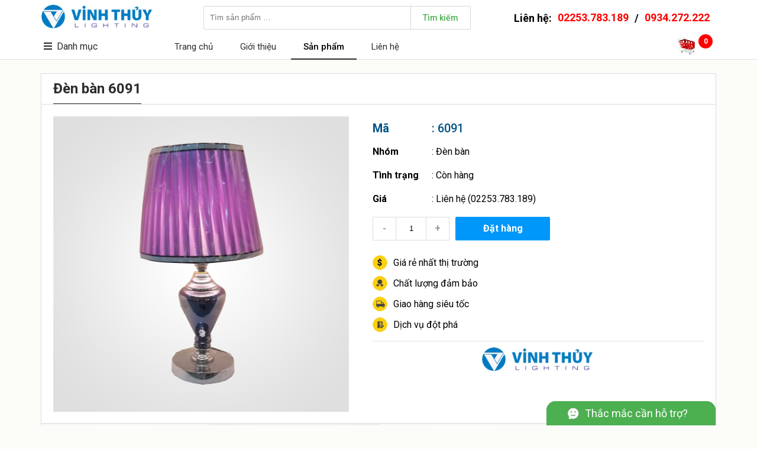

--- FILE ---
content_type: text/html; charset=utf-8
request_url: https://vinhthuylighting.com/den-ban-6091
body_size: 33341
content:

<!DOCTYPE html>
<html lang="vi">
<head>
    <title>Đ&#232;n b&#224;n 6091</title>
    <meta http-equiv="content-language" content="vi">
    <meta http-equiv="Content-Type" content="text/html; charset=UTF-8">
    <meta http-equiv="X-UA-Compatible" content="IE=edge">
    <meta name="viewport" content="width=device-width, height=device-height">
    <meta name="robots" content="INDEX,FOLLOW">
    <meta name="description" content="Gi&#225;: Contact (Ng&#224;y 06/05/2017).. Si&#234;u thị đ&#232;n trang tr&#237; Vinh Thủy. Địa chỉ: 276 Nguyễn Văn Linh, L&#234; Ch&#226;n, Hải Ph&#242;ng, Vietnam. Điện thoại: 02253.783.189, 0934.272.222. Email: vinhthuylighting.donhang@gmail.com. Đ&#232;n b&#224;n 6091">
    <meta name="keywords" content="">
    <meta property="og:title" content="Đ&#232;n b&#224;n 6091">
    <meta property="og:type" content="website">
    <meta property="og:url" content="https://vinhthuylighting.com/den-ban-6091">
    <meta property="og:image" content="https://vinhthuylighting.com/data/Product/D2AF0E1E-447C-4010-AC0E-ECBC45BF2A13/6091.png?w=800">
    <meta property="og:image:width" content="800" />
    <meta property="og:image:height" content="600" />
    <meta property="og:image:alt" content="Gi&#225;: Contact (Ng&#224;y 06/05/2017).. Si&#234;u thị đ&#232;n trang tr&#237; Vinh Thủy. Địa chỉ: 276 Nguyễn Văn Linh, L&#234; Ch&#226;n, Hải Ph&#242;ng, Vietnam. Điện thoại: 02253.783.189, 0934.272.222. Email: vinhthuylighting.donhang@gmail.com. Đ&#232;n b&#224;n 6091" />
    <meta property="og:description" content="Gi&#225;: Contact (Ng&#224;y 06/05/2017).. Si&#234;u thị đ&#232;n trang tr&#237; Vinh Thủy. Địa chỉ: 276 Nguyễn Văn Linh, L&#234; Ch&#226;n, Hải Ph&#242;ng, Vietnam. Điện thoại: 02253.783.189, 0934.272.222. Email: vinhthuylighting.donhang@gmail.com. Đ&#232;n b&#224;n 6091">
    <meta property="og:site_name" content="Si&#234;u thị đ&#232;n trang tr&#237; Vinh Thủy">
    <meta property="og:locale" content="vi_VN">
        <meta property="fb:app_id" content="594925287245739">
                <meta name="msvalidate.01" content="EA2957714DED8AF4F12639E0706426B0" />
    <meta http-equiv="x-dns-prefetch-control" content="on">
    <link rel="dns-prefetch" href="https://fonts.googleapis.com">
        <link rel="dns-prefetch" href="https://cdn.vinhthuylighting.com">
    <link rel="dns-prefetch" href="https://fonts.googleapis.com">
        <link rel="Shortcut Icon" type="image/x-icon" href="/data/Site/EADC373B-A02F-4FC4-90CF-A605DB911420/Logo.png?w=100">
    <link href="https://fonts.googleapis.com/css?family=Roboto:400,500,700&display=swap&subset=vietnamese" rel="stylesheet">
    <link rel="stylesheet" type="text/css" href="/data/plugin/fontawesome/fontawesome.css">
    <link rel="stylesheet" href="https://cdn.vinhthuylighting.com/data/Template/B55FFB08-164E-479B-81E4-6A6814444055/style.css?v=12">
</head>
<body>

    <div class="PanelHeader">
        <div class="container">
            <div class="logo"><a href="/"><img src="https://cdn.vinhthuylighting.com/data/Template/B55FFB08-164E-479B-81E4-6A6814444055/images/logo2.png" /></a></div>
            <div class="search">
                <input type="text" placeholder="Tìm sản phẩm …"><span>Tìm kiếm</span>
            </div>
            <div class="contact">Liên hệ: <a href="tel:02253.783.189">02253.783.189</a> / <a href="tel:0934.272.222">0934.272.222</a></div>
            <div class="menu">
                <div class="title">
                    <i class="fa fa-bars"></i>Danh mục
                        <ul>
                                    <li><a href="/den-tuong">Đ&#232;n tường</a></li>
                                    <li><a href="/den-tha">Đ&#232;n thả</a></li>
                                    <li><a href="/den-hat">Đ&#232;n hắt</a></li>
                                    <li><a href="/den-downlight">Đ&#232;n downlight</a></li>
                                    <li><a href="/den-mam">Đ&#232;n m&#226;m</a></li>
                                    <li><a href="/den-op-tran">Đ&#232;n ốp trần</a></li>
                                    <li><a href="/den-chum">Đ&#232;n ch&#249;m</a></li>
                                    <li><a href="/den-soi-tranh">Đ&#232;n soi tranh</a></li>
                                    <li><a href="/den-cot">Đ&#232;n cột</a></li>
                                    <li><a href="/den-chay">Đ&#232;n ch&#224;y</a></li>
                                    <li><a href="/den-ban">Đ&#232;n b&#224;n</a></li>
                                    <li><a href="/den-nang-luong-mat-troi">Đ&#232;n năng lượng mặt trời</a></li>
                                    <li><a href="/quat">Quạt</a></li>
                                    <li><a href="/dong-ho">Đồng hồ</a></li>
                                    <li><a href="/phu-kien-den">Phụ kiện đ&#232;n</a></li>
                        </ul>
                </div>
                <ul>
                                    <li class=""><a href="/">Trang chủ</a></li>
                                    <li class=""><a href="/gioi-thieu">Giới thiệu</a></li>
                                    <li class="active"><a href="/san-pham">Sản phẩm</a></li>
                                    <li class=""><a href="/lien-he">Li&#234;n hệ</a></li>
                </ul>
                <div class="cart">
                    <a href="/gio-hang"><img src="/images/cart.png" /></a>
                    <span class="cartcount">0</span>
                    <span class="cartalert"><a href="/gio-hang">Xem giỏ hàng & thanh toán</a><i class="fa fa-times"></i><i class="fa fa-triangle"></i></span>
                </div>
            </div>
        </div>
    </div>
    <div class="margintop"></div>

    
<div class="PanelProduct">
    <div class="container">
            <h3>Đ&#232;n b&#224;n 6091</h3>
            <div class="detail">
                <div class="image">
                    <div class="bg" style="background-image:url(/data/Template/B55FFB08-164E-479B-81E4-6A6814444055/images/bg.jpg);"></div>
                        <img src="https://cdn.vinhthuylighting.com/data/Product/D2AF0E1E-447C-4010-AC0E-ECBC45BF2A13/6091.png" data-mfp-src="https://cdn.vinhthuylighting.com/data/Product/D2AF0E1E-447C-4010-AC0E-ECBC45BF2A13/6091.png" />
                </div>
                <div class="info">
                    <div class="code"><span>Mã</span>: 6091</div>
                    <div class="name"><span>Nhóm</span>: <a href="/den-ban">Đ&#232;n b&#224;n</a></div>
                    <div class="name"><span>Tình trạng</span>: C&#242;n h&#224;ng</div>
                    <div class="name">
                        <span>Giá</span>:
                            <a href="/den-ban-6091">Liên hệ (02253.783.189)</a>
                    </div>
                    <div class="book" data-id="029980B4-F72C-4B08-98EB-CD6E27C59812" data-product-id="D2AF0E1E-447C-4010-AC0E-ECBC45BF2A13">
                        <div class="minus">-</div>
                            <input type="text" value="1" />
                        <div class="plus">+</div>
                        <div class="order">Đặt hàng</div>
                    </div>
                    <div class="slogan">
                        <div style="background-image: url(/data/Template/B55FFB08-164E-479B-81E4-6A6814444055/images/slogan1.png);">Giá rẻ nhất thị trường</div>
                        <div style="background-image: url(/data/Template/B55FFB08-164E-479B-81E4-6A6814444055/images/slogan4.png);">Chất lượng đảm bảo</div>
                        <div style="background-image: url(/data/Template/B55FFB08-164E-479B-81E4-6A6814444055/images/slogan2.png);">Giao hàng siêu tốc</div>
                        <div style="background-image: url(/data/Template/B55FFB08-164E-479B-81E4-6A6814444055/images/slogan3.png);">Dịch vụ đột phá</div>
                    </div>
                    <div class="sep"></div>
                    <div class="social">
                        <img src="/data/Template/B55FFB08-164E-479B-81E4-6A6814444055/images/logo2.png">
                        <div><iframe src="https://www.facebook.com/plugins/like.php?href=https://www.facebook.com/vinhthuylighting&amp;appId=594925287245739&amp;width=156&amp;layout=button_count&amp;action=like&amp;size=small&amp;show_faces=false&amp;share=true&amp;height=46" style="border:none;overflow:hidden;width:156px;height:46px" scrolling="no" frameborder="0" allowtransparency="true"></iframe></div>
                    </div>
                </div>
            </div>
            <div itemscope itemtype="http://schema.org/Product" class="schema">
                <meta itemprop="name" content="Đ&#232;n b&#224;n 6091">
                <meta itemprop="sku" content="6091">
                <meta itemprop="image" content="https://cdn.vinhthuylighting.com/data/Product/D2AF0E1E-447C-4010-AC0E-ECBC45BF2A13/6091.png">
                <meta itemprop="description" content="Đ&#232;n b&#224;n 6091. Li&#234;n hệ: 02253.783.189, 0934.272.222">
                <meta itemprop="gtin" content="no">
                <meta itemprop="mpn" content="Vinhthuylighting">
                <div itemprop="brand" itemscope itemtype="http://schema.org/Brand">
                    <meta itemprop="name" content="Vinhthuylighting">
                    <meta itemprop="image" content="/data/Site/EADC373B-A02F-4FC4-90CF-A605DB911420/Logo.png">
                    <meta itemprop="url" content="http://vinhthuylighting.com">
                </div>
                <div itemprop="offers" itemscope itemtype="http://schema.org/Offer">
                    <meta itemprop="url" content="/den-ban-6091">
                    <meta itemprop="price" content="0">
                    <meta itemprop="priceCurrency" content="VND">
                    <meta itemprop="priceValidUntil" content="2027-01-20">
                    <link itemprop="availability" href="http://schema.org/InStock" />
                </div>
                <div itemprop="aggregateRating" itemscope itemtype="http://schema.org/aggregateRating">
                    <meta itemprop="ratingValue" content="5">
                    <meta itemprop="bestRating" content="5">
                    <meta itemprop="reviewCount" content="786">
                </div>
                <div itemprop="review" itemtype="http://schema.org/Review" itemscope>
                    <div itemprop="author" itemtype="http://schema.org/Person" itemscope>
                        <meta itemprop="name" content="Thủy" />
                    </div>
                    <div itemprop="reviewRating" itemtype="http://schema.org/Rating" itemscope>
                        <meta itemprop="ratingValue" content="5" />
                        <meta itemprop="bestRating" content="5" />
                    </div>
                </div>
            </div>
        <div class="list">
                <div class="item">
                    <div class="image">
                        <div class="bg" style="background-image:url(/data/Template/B55FFB08-164E-479B-81E4-6A6814444055/images/bg.jpg);"></div>
                        <div class="zoom"><a href="#0" data-mfp-src="https://cdn.vinhthuylighting.com/data/Product/A61038DC-FCF1-4C44-A071-BF11CBAA2985/5001.jpg"><i class="fal fa-search-plus"></i></a></div>
                            <a href="/den-ban-db5001" title="Đ&#232;n b&#224;n DB5001"><img src="https://cdn.vinhthuylighting.com/data/Product/A61038DC-FCF1-4C44-A071-BF11CBAA2985/5001.jpg?h=200"></a>
                    </div>
                    <div class="code"><a href="/den-ban-db5001">Mã: DB5001</a></div>
                    <div class="viewcount">76 clicks</div>
                    <div class="name"><a href="/den-ban-db5001">Đ&#232;n b&#224;n DB5001</a></div>
                    <div class="stock">
                        Tình trạng: <b>C&#242;n h&#224;ng</b>
                    </div>
                    <div class="price">
                        Giá:
                            <a href="/den-ban-db5001"><b>Liên hệ</b></a>
                    </div>
                    <div class="book" data-id="21BF9FC3-2E12-4DBE-810E-6896D80281B1" data-product-id="A61038DC-FCF1-4C44-A071-BF11CBAA2985">
                        <div class="minus">-</div>
                            <input type="text" value="1" />
                        <div class="plus">+</div>
                        <div class="order">Đặt hàng</div>
                    </div>
                    <div itemscope itemtype="http://schema.org/Product" class="schema">
                        <meta itemprop="name" content="Đ&#232;n b&#224;n DB5001">
                        <meta itemprop="sku" content="DB5001">
                        <meta itemprop="image" content="https://cdn.vinhthuylighting.com/data/Product/A61038DC-FCF1-4C44-A071-BF11CBAA2985/5001.jpg">
                        <meta itemprop="description" content="Đ&#232;n b&#224;n DB5001. Li&#234;n hệ: 02253.783.189, 0934.272.222">
                        <meta itemprop="gtin" content="no">
                        <meta itemprop="mpn" content="Vinhthuylighting">
                        <div itemprop="brand" itemscope itemtype="http://schema.org/Brand">
                            <meta itemprop="name" content="Vinhthuylighting">
                            <meta itemprop="image" content="/data/Site/EADC373B-A02F-4FC4-90CF-A605DB911420/Logo.png">
                            <meta itemprop="url" content="http://vinhthuylighting.com">
                        </div>
                        <div itemprop="offers" itemscope itemtype="http://schema.org/Offer">
                            <meta itemprop="url" content="/den-ban-db5001">
                            <meta itemprop="price" content="0">
                            <meta itemprop="priceCurrency" content="VND">
                            <meta itemprop="priceValidUntil" content="2027-01-20">
                            <link itemprop="availability" href="http://schema.org/InStock" />
                        </div>
                        <div itemprop="aggregateRating" itemscope itemtype="http://schema.org/aggregateRating">
                            <meta itemprop="ratingValue" content="5">
                            <meta itemprop="bestRating" content="5">
                            <meta itemprop="reviewCount" content="76">
                        </div>
                        <div itemprop="review" itemtype="http://schema.org/Review" itemscope>
                            <div itemprop="author" itemtype="http://schema.org/Person" itemscope>
                                <meta itemprop="name" content="Thủy" />
                            </div>
                            <div itemprop="reviewRating" itemtype="http://schema.org/Rating" itemscope>
                                <meta itemprop="ratingValue" content="5" />
                                <meta itemprop="bestRating" content="5" />
                            </div>
                        </div>
                    </div>
                </div>
                <div class="item">
                    <div class="image">
                        <div class="bg" style="background-image:url(/data/Template/B55FFB08-164E-479B-81E4-6A6814444055/images/bg.jpg);"></div>
                        <div class="zoom"><a href="#0" data-mfp-src="https://cdn.vinhthuylighting.com/data/Product/9292B2E1-9A29-4F4E-BB20-6A847B9908A5/gen-n-z6855223893635_5db8ef52f3355dac599a1dfc206864d2.jpg"><i class="fal fa-search-plus"></i></a></div>
                            <a href="/den-ban-db5123" title="Đ&#232;n b&#224;n DB5123"><img src="https://cdn.vinhthuylighting.com/data/Product/9292B2E1-9A29-4F4E-BB20-6A847B9908A5/gen-n-z6855223893635_5db8ef52f3355dac599a1dfc206864d2.jpg?h=200"></a>
                    </div>
                    <div class="code"><a href="/den-ban-db5123">Mã: DB5123</a></div>
                    <div class="viewcount">133 clicks</div>
                    <div class="name"><a href="/den-ban-db5123">Đ&#232;n b&#224;n DB5123</a></div>
                    <div class="stock">
                        Tình trạng: <b>C&#242;n h&#224;ng</b>
                    </div>
                    <div class="price">
                        Giá:
                            <a href="/den-ban-db5123"><b>Liên hệ</b></a>
                    </div>
                    <div class="book" data-id="C7AA94A2-3CB9-4CB7-AF1C-AD59BC6D212E" data-product-id="9292B2E1-9A29-4F4E-BB20-6A847B9908A5">
                        <div class="minus">-</div>
                            <input type="text" value="1" />
                        <div class="plus">+</div>
                        <div class="order">Đặt hàng</div>
                    </div>
                    <div itemscope itemtype="http://schema.org/Product" class="schema">
                        <meta itemprop="name" content="Đ&#232;n b&#224;n DB5123">
                        <meta itemprop="sku" content="DB5123">
                        <meta itemprop="image" content="https://cdn.vinhthuylighting.com/data/Product/9292B2E1-9A29-4F4E-BB20-6A847B9908A5/gen-n-z6855223893635_5db8ef52f3355dac599a1dfc206864d2.jpg">
                        <meta itemprop="description" content="Đ&#232;n b&#224;n DB5123. Li&#234;n hệ: 02253.783.189, 0934.272.222">
                        <meta itemprop="gtin" content="no">
                        <meta itemprop="mpn" content="Vinhthuylighting">
                        <div itemprop="brand" itemscope itemtype="http://schema.org/Brand">
                            <meta itemprop="name" content="Vinhthuylighting">
                            <meta itemprop="image" content="/data/Site/EADC373B-A02F-4FC4-90CF-A605DB911420/Logo.png">
                            <meta itemprop="url" content="http://vinhthuylighting.com">
                        </div>
                        <div itemprop="offers" itemscope itemtype="http://schema.org/Offer">
                            <meta itemprop="url" content="/den-ban-db5123">
                            <meta itemprop="price" content="0">
                            <meta itemprop="priceCurrency" content="VND">
                            <meta itemprop="priceValidUntil" content="2027-01-20">
                            <link itemprop="availability" href="http://schema.org/InStock" />
                        </div>
                        <div itemprop="aggregateRating" itemscope itemtype="http://schema.org/aggregateRating">
                            <meta itemprop="ratingValue" content="5">
                            <meta itemprop="bestRating" content="5">
                            <meta itemprop="reviewCount" content="133">
                        </div>
                        <div itemprop="review" itemtype="http://schema.org/Review" itemscope>
                            <div itemprop="author" itemtype="http://schema.org/Person" itemscope>
                                <meta itemprop="name" content="Thủy" />
                            </div>
                            <div itemprop="reviewRating" itemtype="http://schema.org/Rating" itemscope>
                                <meta itemprop="ratingValue" content="5" />
                                <meta itemprop="bestRating" content="5" />
                            </div>
                        </div>
                    </div>
                </div>
                <div class="item">
                    <div class="image">
                        <div class="bg" style="background-image:url(/data/Template/B55FFB08-164E-479B-81E4-6A6814444055/images/bg.jpg);"></div>
                        <div class="zoom"><a href="#0" data-mfp-src="https://cdn.vinhthuylighting.com/data/Product/10365B79-8300-4215-8AD4-A1A703DF5E97/1.jpg"><i class="fal fa-search-plus"></i></a></div>
                            <a href="/den-ban-db2161bk-5247bk" title="Đ&#232;n b&#224;n DB2161BK ( 5247BK)"><img src="https://cdn.vinhthuylighting.com/data/Product/10365B79-8300-4215-8AD4-A1A703DF5E97/1.jpg?h=200"></a>
                    </div>
                    <div class="code"><a href="/den-ban-db2161bk-5247bk">Mã: ĐB2161-BK</a></div>
                    <div class="viewcount">131 clicks</div>
                    <div class="name"><a href="/den-ban-db2161bk-5247bk">Đ&#232;n b&#224;n DB2161BK ( 5247BK)</a></div>
                    <div class="stock">
                        Tình trạng: <b>C&#242;n h&#224;ng</b>
                    </div>
                    <div class="price">
                        Giá:
                            <a href="/den-ban-db2161bk-5247bk"><b>Liên hệ</b></a>
                    </div>
                    <div class="book" data-id="50A63EE8-22C4-457B-B0DB-F1F45DC4E37A" data-product-id="10365B79-8300-4215-8AD4-A1A703DF5E97">
                        <div class="minus">-</div>
                            <input type="text" value="1" />
                        <div class="plus">+</div>
                        <div class="order">Đặt hàng</div>
                    </div>
                    <div itemscope itemtype="http://schema.org/Product" class="schema">
                        <meta itemprop="name" content="Đ&#232;n b&#224;n DB2161BK ( 5247BK)">
                        <meta itemprop="sku" content="ĐB2161-BK">
                        <meta itemprop="image" content="https://cdn.vinhthuylighting.com/data/Product/10365B79-8300-4215-8AD4-A1A703DF5E97/1.jpg">
                        <meta itemprop="description" content="Đ&#232;n b&#224;n DB2161BK ( 5247BK). Li&#234;n hệ: 02253.783.189, 0934.272.222">
                        <meta itemprop="gtin" content="no">
                        <meta itemprop="mpn" content="Vinhthuylighting">
                        <div itemprop="brand" itemscope itemtype="http://schema.org/Brand">
                            <meta itemprop="name" content="Vinhthuylighting">
                            <meta itemprop="image" content="/data/Site/EADC373B-A02F-4FC4-90CF-A605DB911420/Logo.png">
                            <meta itemprop="url" content="http://vinhthuylighting.com">
                        </div>
                        <div itemprop="offers" itemscope itemtype="http://schema.org/Offer">
                            <meta itemprop="url" content="/den-ban-db2161bk-5247bk">
                            <meta itemprop="price" content="0">
                            <meta itemprop="priceCurrency" content="VND">
                            <meta itemprop="priceValidUntil" content="2027-01-20">
                            <link itemprop="availability" href="http://schema.org/InStock" />
                        </div>
                        <div itemprop="aggregateRating" itemscope itemtype="http://schema.org/aggregateRating">
                            <meta itemprop="ratingValue" content="5">
                            <meta itemprop="bestRating" content="5">
                            <meta itemprop="reviewCount" content="131">
                        </div>
                        <div itemprop="review" itemtype="http://schema.org/Review" itemscope>
                            <div itemprop="author" itemtype="http://schema.org/Person" itemscope>
                                <meta itemprop="name" content="Thủy" />
                            </div>
                            <div itemprop="reviewRating" itemtype="http://schema.org/Rating" itemscope>
                                <meta itemprop="ratingValue" content="5" />
                                <meta itemprop="bestRating" content="5" />
                            </div>
                        </div>
                    </div>
                </div>
                <div class="item">
                    <div class="image">
                        <div class="bg" style="background-image:url(/data/Template/B55FFB08-164E-479B-81E4-6A6814444055/images/bg.jpg);"></div>
                        <div class="zoom"><a href="#0" data-mfp-src="https://cdn.vinhthuylighting.com/data/Product/F3BEE2A2-67EC-40A5-B3A5-53C3B29A15F9/fd0bef5cc113794d2002.jpg"><i class="fal fa-search-plus"></i></a></div>
                            <a href="/den-ban-2463-6234" title="Đ&#232;n b&#224;n 2463(6234)"><img src="https://cdn.vinhthuylighting.com/data/Product/F3BEE2A2-67EC-40A5-B3A5-53C3B29A15F9/fd0bef5cc113794d2002.jpg?h=200"></a>
                    </div>
                    <div class="code"><a href="/den-ban-2463-6234">Mã: ĐB2463 (6234)</a></div>
                    <div class="viewcount">330 clicks</div>
                    <div class="name"><a href="/den-ban-2463-6234">Đ&#232;n b&#224;n 2463(6234)</a></div>
                    <div class="stock">
                        Tình trạng: <b>C&#242;n h&#224;ng</b>
                    </div>
                    <div class="price">
                        Giá:
                            <a href="/den-ban-2463-6234"><b>Liên hệ</b></a>
                    </div>
                    <div class="book" data-id="2A07BC47-C022-464F-9284-29BF3D945A8E" data-product-id="F3BEE2A2-67EC-40A5-B3A5-53C3B29A15F9">
                        <div class="minus">-</div>
                            <input type="text" value="1" />
                        <div class="plus">+</div>
                        <div class="order">Đặt hàng</div>
                    </div>
                    <div itemscope itemtype="http://schema.org/Product" class="schema">
                        <meta itemprop="name" content="Đ&#232;n b&#224;n 2463(6234)">
                        <meta itemprop="sku" content="ĐB2463 (6234)">
                        <meta itemprop="image" content="https://cdn.vinhthuylighting.com/data/Product/F3BEE2A2-67EC-40A5-B3A5-53C3B29A15F9/fd0bef5cc113794d2002.jpg">
                        <meta itemprop="description" content="Đ&#232;n b&#224;n 2463(6234). Li&#234;n hệ: 02253.783.189, 0934.272.222">
                        <meta itemprop="gtin" content="no">
                        <meta itemprop="mpn" content="Vinhthuylighting">
                        <div itemprop="brand" itemscope itemtype="http://schema.org/Brand">
                            <meta itemprop="name" content="Vinhthuylighting">
                            <meta itemprop="image" content="/data/Site/EADC373B-A02F-4FC4-90CF-A605DB911420/Logo.png">
                            <meta itemprop="url" content="http://vinhthuylighting.com">
                        </div>
                        <div itemprop="offers" itemscope itemtype="http://schema.org/Offer">
                            <meta itemprop="url" content="/den-ban-2463-6234">
                            <meta itemprop="price" content="0">
                            <meta itemprop="priceCurrency" content="VND">
                            <meta itemprop="priceValidUntil" content="2027-01-20">
                            <link itemprop="availability" href="http://schema.org/InStock" />
                        </div>
                        <div itemprop="aggregateRating" itemscope itemtype="http://schema.org/aggregateRating">
                            <meta itemprop="ratingValue" content="5">
                            <meta itemprop="bestRating" content="5">
                            <meta itemprop="reviewCount" content="330">
                        </div>
                        <div itemprop="review" itemtype="http://schema.org/Review" itemscope>
                            <div itemprop="author" itemtype="http://schema.org/Person" itemscope>
                                <meta itemprop="name" content="Thủy" />
                            </div>
                            <div itemprop="reviewRating" itemtype="http://schema.org/Rating" itemscope>
                                <meta itemprop="ratingValue" content="5" />
                                <meta itemprop="bestRating" content="5" />
                            </div>
                        </div>
                    </div>
                </div>
                <div class="item">
                    <div class="image">
                        <div class="bg" style="background-image:url(/data/Template/B55FFB08-164E-479B-81E4-6A6814444055/images/bg.jpg);"></div>
                        <div class="zoom"><a href="#0" data-mfp-src="https://cdn.vinhthuylighting.com/data/Product/A17387BA-C56E-4F79-B051-41F67303C3A2/DB5264.jpg"><i class="fal fa-search-plus"></i></a></div>
                            <a href="/den-ban-phale-db5264" title="Đ&#232;n b&#224;n phale DB5264"><img src="https://cdn.vinhthuylighting.com/data/Product/A17387BA-C56E-4F79-B051-41F67303C3A2/DB5264.jpg?h=200"></a>
                    </div>
                    <div class="code"><a href="/den-ban-phale-db5264">Mã: DB5264</a></div>
                    <div class="viewcount">332 clicks</div>
                    <div class="name"><a href="/den-ban-phale-db5264">Đ&#232;n b&#224;n phale DB5264</a></div>
                    <div class="stock">
                        Tình trạng: <b>C&#242;n h&#224;ng</b>
                    </div>
                    <div class="price">
                        Giá:
                            <a href="/den-ban-phale-db5264"><b>Liên hệ</b></a>
                    </div>
                    <div class="book" data-id="84E864EF-3F8C-4664-B2A6-A30FEAB597E4" data-product-id="A17387BA-C56E-4F79-B051-41F67303C3A2">
                        <div class="minus">-</div>
                            <input type="text" value="1" />
                        <div class="plus">+</div>
                        <div class="order">Đặt hàng</div>
                    </div>
                    <div itemscope itemtype="http://schema.org/Product" class="schema">
                        <meta itemprop="name" content="Đ&#232;n b&#224;n phale DB5264">
                        <meta itemprop="sku" content="DB5264">
                        <meta itemprop="image" content="https://cdn.vinhthuylighting.com/data/Product/A17387BA-C56E-4F79-B051-41F67303C3A2/DB5264.jpg">
                        <meta itemprop="description" content="Đ&#232;n b&#224;n phale DB5264. Li&#234;n hệ: 02253.783.189, 0934.272.222">
                        <meta itemprop="gtin" content="no">
                        <meta itemprop="mpn" content="Vinhthuylighting">
                        <div itemprop="brand" itemscope itemtype="http://schema.org/Brand">
                            <meta itemprop="name" content="Vinhthuylighting">
                            <meta itemprop="image" content="/data/Site/EADC373B-A02F-4FC4-90CF-A605DB911420/Logo.png">
                            <meta itemprop="url" content="http://vinhthuylighting.com">
                        </div>
                        <div itemprop="offers" itemscope itemtype="http://schema.org/Offer">
                            <meta itemprop="url" content="/den-ban-phale-db5264">
                            <meta itemprop="price" content="0">
                            <meta itemprop="priceCurrency" content="VND">
                            <meta itemprop="priceValidUntil" content="2027-01-20">
                            <link itemprop="availability" href="http://schema.org/InStock" />
                        </div>
                        <div itemprop="aggregateRating" itemscope itemtype="http://schema.org/aggregateRating">
                            <meta itemprop="ratingValue" content="5">
                            <meta itemprop="bestRating" content="5">
                            <meta itemprop="reviewCount" content="332">
                        </div>
                        <div itemprop="review" itemtype="http://schema.org/Review" itemscope>
                            <div itemprop="author" itemtype="http://schema.org/Person" itemscope>
                                <meta itemprop="name" content="Thủy" />
                            </div>
                            <div itemprop="reviewRating" itemtype="http://schema.org/Rating" itemscope>
                                <meta itemprop="ratingValue" content="5" />
                                <meta itemprop="bestRating" content="5" />
                            </div>
                        </div>
                    </div>
                </div>
                <div class="item">
                    <div class="image">
                        <div class="bg" style="background-image:url(/data/Template/B55FFB08-164E-479B-81E4-6A6814444055/images/bg.jpg);"></div>
                        <div class="zoom"><a href="#0" data-mfp-src="https://cdn.vinhthuylighting.com/data/Product/69623479-F673-44BC-B3B7-360E55EE3569/DB5296.jpg"><i class="fal fa-search-plus"></i></a></div>
                            <a href="/den-ban-phale-db5296" title="Đ&#232;n b&#224;n phale DB5296"><img src="https://cdn.vinhthuylighting.com/data/Product/69623479-F673-44BC-B3B7-360E55EE3569/DB5296.jpg?h=200"></a>
                    </div>
                    <div class="code"><a href="/den-ban-phale-db5296">Mã: DB5296</a></div>
                    <div class="viewcount">542 clicks</div>
                    <div class="name"><a href="/den-ban-phale-db5296">Đ&#232;n b&#224;n phale DB5296</a></div>
                    <div class="stock">
                        Tình trạng: <b>C&#242;n h&#224;ng</b>
                    </div>
                    <div class="price">
                        Giá:
                            <a href="/den-ban-phale-db5296"><b>Liên hệ</b></a>
                    </div>
                    <div class="book" data-id="63815E0A-5ACB-41A4-A24F-913FA3C266AB" data-product-id="69623479-F673-44BC-B3B7-360E55EE3569">
                        <div class="minus">-</div>
                            <input type="text" value="1" />
                        <div class="plus">+</div>
                        <div class="order">Đặt hàng</div>
                    </div>
                    <div itemscope itemtype="http://schema.org/Product" class="schema">
                        <meta itemprop="name" content="Đ&#232;n b&#224;n phale DB5296">
                        <meta itemprop="sku" content="DB5296">
                        <meta itemprop="image" content="https://cdn.vinhthuylighting.com/data/Product/69623479-F673-44BC-B3B7-360E55EE3569/DB5296.jpg">
                        <meta itemprop="description" content="Đ&#232;n b&#224;n phale DB5296. Li&#234;n hệ: 02253.783.189, 0934.272.222">
                        <meta itemprop="gtin" content="no">
                        <meta itemprop="mpn" content="Vinhthuylighting">
                        <div itemprop="brand" itemscope itemtype="http://schema.org/Brand">
                            <meta itemprop="name" content="Vinhthuylighting">
                            <meta itemprop="image" content="/data/Site/EADC373B-A02F-4FC4-90CF-A605DB911420/Logo.png">
                            <meta itemprop="url" content="http://vinhthuylighting.com">
                        </div>
                        <div itemprop="offers" itemscope itemtype="http://schema.org/Offer">
                            <meta itemprop="url" content="/den-ban-phale-db5296">
                            <meta itemprop="price" content="0">
                            <meta itemprop="priceCurrency" content="VND">
                            <meta itemprop="priceValidUntil" content="2027-01-20">
                            <link itemprop="availability" href="http://schema.org/InStock" />
                        </div>
                        <div itemprop="aggregateRating" itemscope itemtype="http://schema.org/aggregateRating">
                            <meta itemprop="ratingValue" content="5">
                            <meta itemprop="bestRating" content="5">
                            <meta itemprop="reviewCount" content="542">
                        </div>
                        <div itemprop="review" itemtype="http://schema.org/Review" itemscope>
                            <div itemprop="author" itemtype="http://schema.org/Person" itemscope>
                                <meta itemprop="name" content="Thủy" />
                            </div>
                            <div itemprop="reviewRating" itemtype="http://schema.org/Rating" itemscope>
                                <meta itemprop="ratingValue" content="5" />
                                <meta itemprop="bestRating" content="5" />
                            </div>
                        </div>
                    </div>
                </div>
                <div class="item">
                    <div class="image">
                        <div class="bg" style="background-image:url(/data/Template/B55FFB08-164E-479B-81E4-6A6814444055/images/bg.jpg);"></div>
                        <div class="zoom"><a href="#0" data-mfp-src="https://cdn.vinhthuylighting.com/data/Product/DABAF26B-D2DE-4465-9170-CBE6661898A0/DB5211.jpg"><i class="fal fa-search-plus"></i></a></div>
                            <a href="/den-ban-phale-db5211" title="Đ&#232;n b&#224;n phale DB5211"><img src="https://cdn.vinhthuylighting.com/data/Product/DABAF26B-D2DE-4465-9170-CBE6661898A0/DB5211.jpg?h=200"></a>
                    </div>
                    <div class="code"><a href="/den-ban-phale-db5211">Mã: DB5211</a></div>
                    <div class="viewcount">333 clicks</div>
                    <div class="name"><a href="/den-ban-phale-db5211">Đ&#232;n b&#224;n phale DB5211</a></div>
                    <div class="stock">
                        Tình trạng: <b>C&#242;n h&#224;ng</b>
                    </div>
                    <div class="price">
                        Giá:
                            <a href="/den-ban-phale-db5211"><b>Liên hệ</b></a>
                    </div>
                    <div class="book" data-id="D7636E54-C345-43FF-9E47-C25F1F827390" data-product-id="DABAF26B-D2DE-4465-9170-CBE6661898A0">
                        <div class="minus">-</div>
                            <input type="text" value="1" />
                        <div class="plus">+</div>
                        <div class="order">Đặt hàng</div>
                    </div>
                    <div itemscope itemtype="http://schema.org/Product" class="schema">
                        <meta itemprop="name" content="Đ&#232;n b&#224;n phale DB5211">
                        <meta itemprop="sku" content="DB5211">
                        <meta itemprop="image" content="https://cdn.vinhthuylighting.com/data/Product/DABAF26B-D2DE-4465-9170-CBE6661898A0/DB5211.jpg">
                        <meta itemprop="description" content="Đ&#232;n b&#224;n phale DB5211. Li&#234;n hệ: 02253.783.189, 0934.272.222">
                        <meta itemprop="gtin" content="no">
                        <meta itemprop="mpn" content="Vinhthuylighting">
                        <div itemprop="brand" itemscope itemtype="http://schema.org/Brand">
                            <meta itemprop="name" content="Vinhthuylighting">
                            <meta itemprop="image" content="/data/Site/EADC373B-A02F-4FC4-90CF-A605DB911420/Logo.png">
                            <meta itemprop="url" content="http://vinhthuylighting.com">
                        </div>
                        <div itemprop="offers" itemscope itemtype="http://schema.org/Offer">
                            <meta itemprop="url" content="/den-ban-phale-db5211">
                            <meta itemprop="price" content="0">
                            <meta itemprop="priceCurrency" content="VND">
                            <meta itemprop="priceValidUntil" content="2027-01-20">
                            <link itemprop="availability" href="http://schema.org/InStock" />
                        </div>
                        <div itemprop="aggregateRating" itemscope itemtype="http://schema.org/aggregateRating">
                            <meta itemprop="ratingValue" content="5">
                            <meta itemprop="bestRating" content="5">
                            <meta itemprop="reviewCount" content="333">
                        </div>
                        <div itemprop="review" itemtype="http://schema.org/Review" itemscope>
                            <div itemprop="author" itemtype="http://schema.org/Person" itemscope>
                                <meta itemprop="name" content="Thủy" />
                            </div>
                            <div itemprop="reviewRating" itemtype="http://schema.org/Rating" itemscope>
                                <meta itemprop="ratingValue" content="5" />
                                <meta itemprop="bestRating" content="5" />
                            </div>
                        </div>
                    </div>
                </div>
                <div class="item">
                    <div class="image">
                        <div class="bg" style="background-image:url(/data/Template/B55FFB08-164E-479B-81E4-6A6814444055/images/bg.jpg);"></div>
                        <div class="zoom"><a href="#0" data-mfp-src="https://cdn.vinhthuylighting.com/data/Product/F2834FAE-4641-492D-80F3-159494D8F2D2/DB5189.jpg"><i class="fal fa-search-plus"></i></a></div>
                            <a href="/den-ban-phale-db5189" title="Đ&#232;n b&#224;n phale DB5189"><img src="https://cdn.vinhthuylighting.com/data/Product/F2834FAE-4641-492D-80F3-159494D8F2D2/DB5189.jpg?h=200"></a>
                    </div>
                    <div class="code"><a href="/den-ban-phale-db5189">Mã: DB5189</a></div>
                    <div class="viewcount">477 clicks</div>
                    <div class="name"><a href="/den-ban-phale-db5189">Đ&#232;n b&#224;n phale DB5189</a></div>
                    <div class="stock">
                        Tình trạng: <b>C&#242;n h&#224;ng</b>
                    </div>
                    <div class="price">
                        Giá:
                            <a href="/den-ban-phale-db5189"><b>Liên hệ</b></a>
                    </div>
                    <div class="book" data-id="716293EB-DBEF-4F59-B9D9-9436CE5360F9" data-product-id="F2834FAE-4641-492D-80F3-159494D8F2D2">
                        <div class="minus">-</div>
                            <input type="text" value="1" />
                        <div class="plus">+</div>
                        <div class="order">Đặt hàng</div>
                    </div>
                    <div itemscope itemtype="http://schema.org/Product" class="schema">
                        <meta itemprop="name" content="Đ&#232;n b&#224;n phale DB5189">
                        <meta itemprop="sku" content="DB5189">
                        <meta itemprop="image" content="https://cdn.vinhthuylighting.com/data/Product/F2834FAE-4641-492D-80F3-159494D8F2D2/DB5189.jpg">
                        <meta itemprop="description" content="Đ&#232;n b&#224;n phale DB5189. Li&#234;n hệ: 02253.783.189, 0934.272.222">
                        <meta itemprop="gtin" content="no">
                        <meta itemprop="mpn" content="Vinhthuylighting">
                        <div itemprop="brand" itemscope itemtype="http://schema.org/Brand">
                            <meta itemprop="name" content="Vinhthuylighting">
                            <meta itemprop="image" content="/data/Site/EADC373B-A02F-4FC4-90CF-A605DB911420/Logo.png">
                            <meta itemprop="url" content="http://vinhthuylighting.com">
                        </div>
                        <div itemprop="offers" itemscope itemtype="http://schema.org/Offer">
                            <meta itemprop="url" content="/den-ban-phale-db5189">
                            <meta itemprop="price" content="0">
                            <meta itemprop="priceCurrency" content="VND">
                            <meta itemprop="priceValidUntil" content="2027-01-20">
                            <link itemprop="availability" href="http://schema.org/InStock" />
                        </div>
                        <div itemprop="aggregateRating" itemscope itemtype="http://schema.org/aggregateRating">
                            <meta itemprop="ratingValue" content="5">
                            <meta itemprop="bestRating" content="5">
                            <meta itemprop="reviewCount" content="477">
                        </div>
                        <div itemprop="review" itemtype="http://schema.org/Review" itemscope>
                            <div itemprop="author" itemtype="http://schema.org/Person" itemscope>
                                <meta itemprop="name" content="Thủy" />
                            </div>
                            <div itemprop="reviewRating" itemtype="http://schema.org/Rating" itemscope>
                                <meta itemprop="ratingValue" content="5" />
                                <meta itemprop="bestRating" content="5" />
                            </div>
                        </div>
                    </div>
                </div>
                <div class="item">
                    <div class="image">
                        <div class="bg" style="background-image:url(/data/Template/B55FFB08-164E-479B-81E4-6A6814444055/images/bg.jpg);"></div>
                        <div class="zoom"><a href="#0" data-mfp-src="https://cdn.vinhthuylighting.com/data/Product/AC7D693A-D5DA-4645-B728-93AD9EA27980/DB5181.jpg"><i class="fal fa-search-plus"></i></a></div>
                            <a href="/den-ban-phale-db5181" title="Đ&#232;n b&#224;n phale DB5181"><img src="https://cdn.vinhthuylighting.com/data/Product/AC7D693A-D5DA-4645-B728-93AD9EA27980/DB5181.jpg?h=200"></a>
                    </div>
                    <div class="code"><a href="/den-ban-phale-db5181">Mã: DB5181</a></div>
                    <div class="viewcount">325 clicks</div>
                    <div class="name"><a href="/den-ban-phale-db5181">Đ&#232;n b&#224;n phale DB5181</a></div>
                    <div class="stock">
                        Tình trạng: <b>C&#242;n h&#224;ng</b>
                    </div>
                    <div class="price">
                        Giá:
                            <a href="/den-ban-phale-db5181"><b>Liên hệ</b></a>
                    </div>
                    <div class="book" data-id="59593A6F-690A-4B90-9EF6-DDABA2588CB8" data-product-id="AC7D693A-D5DA-4645-B728-93AD9EA27980">
                        <div class="minus">-</div>
                            <input type="text" value="1" />
                        <div class="plus">+</div>
                        <div class="order">Đặt hàng</div>
                    </div>
                    <div itemscope itemtype="http://schema.org/Product" class="schema">
                        <meta itemprop="name" content="Đ&#232;n b&#224;n phale DB5181">
                        <meta itemprop="sku" content="DB5181">
                        <meta itemprop="image" content="https://cdn.vinhthuylighting.com/data/Product/AC7D693A-D5DA-4645-B728-93AD9EA27980/DB5181.jpg">
                        <meta itemprop="description" content="Đ&#232;n b&#224;n phale DB5181. Li&#234;n hệ: 02253.783.189, 0934.272.222">
                        <meta itemprop="gtin" content="no">
                        <meta itemprop="mpn" content="Vinhthuylighting">
                        <div itemprop="brand" itemscope itemtype="http://schema.org/Brand">
                            <meta itemprop="name" content="Vinhthuylighting">
                            <meta itemprop="image" content="/data/Site/EADC373B-A02F-4FC4-90CF-A605DB911420/Logo.png">
                            <meta itemprop="url" content="http://vinhthuylighting.com">
                        </div>
                        <div itemprop="offers" itemscope itemtype="http://schema.org/Offer">
                            <meta itemprop="url" content="/den-ban-phale-db5181">
                            <meta itemprop="price" content="0">
                            <meta itemprop="priceCurrency" content="VND">
                            <meta itemprop="priceValidUntil" content="2027-01-20">
                            <link itemprop="availability" href="http://schema.org/InStock" />
                        </div>
                        <div itemprop="aggregateRating" itemscope itemtype="http://schema.org/aggregateRating">
                            <meta itemprop="ratingValue" content="5">
                            <meta itemprop="bestRating" content="5">
                            <meta itemprop="reviewCount" content="325">
                        </div>
                        <div itemprop="review" itemtype="http://schema.org/Review" itemscope>
                            <div itemprop="author" itemtype="http://schema.org/Person" itemscope>
                                <meta itemprop="name" content="Thủy" />
                            </div>
                            <div itemprop="reviewRating" itemtype="http://schema.org/Rating" itemscope>
                                <meta itemprop="ratingValue" content="5" />
                                <meta itemprop="bestRating" content="5" />
                            </div>
                        </div>
                    </div>
                </div>
                <div class="item">
                    <div class="image">
                        <div class="bg" style="background-image:url(/data/Template/B55FFB08-164E-479B-81E4-6A6814444055/images/bg.jpg);"></div>
                        <div class="zoom"><a href="#0" data-mfp-src="https://cdn.vinhthuylighting.com/data/Product/DB099676-060C-42A6-B713-5FC02F84D799/DB5183.jpg"><i class="fal fa-search-plus"></i></a></div>
                            <a href="/den-ban-phale-db5183" title="Đ&#232;n b&#224;n phale DB5183"><img src="https://cdn.vinhthuylighting.com/data/Product/DB099676-060C-42A6-B713-5FC02F84D799/DB5183.jpg?h=200"></a>
                    </div>
                    <div class="code"><a href="/den-ban-phale-db5183">Mã: DB5183</a></div>
                    <div class="viewcount">325 clicks</div>
                    <div class="name"><a href="/den-ban-phale-db5183">Đ&#232;n b&#224;n phale DB5183</a></div>
                    <div class="stock">
                        Tình trạng: <b>C&#242;n h&#224;ng</b>
                    </div>
                    <div class="price">
                        Giá:
                            <a href="/den-ban-phale-db5183"><b>Liên hệ</b></a>
                    </div>
                    <div class="book" data-id="01F35FA7-57F0-4FBB-BEFC-5EB8C3782349" data-product-id="DB099676-060C-42A6-B713-5FC02F84D799">
                        <div class="minus">-</div>
                            <input type="text" value="1" />
                        <div class="plus">+</div>
                        <div class="order">Đặt hàng</div>
                    </div>
                    <div itemscope itemtype="http://schema.org/Product" class="schema">
                        <meta itemprop="name" content="Đ&#232;n b&#224;n phale DB5183">
                        <meta itemprop="sku" content="DB5183">
                        <meta itemprop="image" content="https://cdn.vinhthuylighting.com/data/Product/DB099676-060C-42A6-B713-5FC02F84D799/DB5183.jpg">
                        <meta itemprop="description" content="Đ&#232;n b&#224;n phale DB5183. Li&#234;n hệ: 02253.783.189, 0934.272.222">
                        <meta itemprop="gtin" content="no">
                        <meta itemprop="mpn" content="Vinhthuylighting">
                        <div itemprop="brand" itemscope itemtype="http://schema.org/Brand">
                            <meta itemprop="name" content="Vinhthuylighting">
                            <meta itemprop="image" content="/data/Site/EADC373B-A02F-4FC4-90CF-A605DB911420/Logo.png">
                            <meta itemprop="url" content="http://vinhthuylighting.com">
                        </div>
                        <div itemprop="offers" itemscope itemtype="http://schema.org/Offer">
                            <meta itemprop="url" content="/den-ban-phale-db5183">
                            <meta itemprop="price" content="0">
                            <meta itemprop="priceCurrency" content="VND">
                            <meta itemprop="priceValidUntil" content="2027-01-20">
                            <link itemprop="availability" href="http://schema.org/InStock" />
                        </div>
                        <div itemprop="aggregateRating" itemscope itemtype="http://schema.org/aggregateRating">
                            <meta itemprop="ratingValue" content="5">
                            <meta itemprop="bestRating" content="5">
                            <meta itemprop="reviewCount" content="325">
                        </div>
                        <div itemprop="review" itemtype="http://schema.org/Review" itemscope>
                            <div itemprop="author" itemtype="http://schema.org/Person" itemscope>
                                <meta itemprop="name" content="Thủy" />
                            </div>
                            <div itemprop="reviewRating" itemtype="http://schema.org/Rating" itemscope>
                                <meta itemprop="ratingValue" content="5" />
                                <meta itemprop="bestRating" content="5" />
                            </div>
                        </div>
                    </div>
                </div>
                <div class="item">
                    <div class="image">
                        <div class="bg" style="background-image:url(/data/Template/B55FFB08-164E-479B-81E4-6A6814444055/images/bg.jpg);"></div>
                        <div class="zoom"><a href="#0" data-mfp-src="https://cdn.vinhthuylighting.com/data/Product/6EF3C0C9-CEE6-47E3-BA3E-8F2C506368E5/DB5243.jpg"><i class="fal fa-search-plus"></i></a></div>
                            <a href="/den-ban-phale-db5243" title="Đ&#232;n b&#224;n phale DB5243"><img src="https://cdn.vinhthuylighting.com/data/Product/6EF3C0C9-CEE6-47E3-BA3E-8F2C506368E5/DB5243.jpg?h=200"></a>
                    </div>
                    <div class="code"><a href="/den-ban-phale-db5243">Mã: DB5243</a></div>
                    <div class="viewcount">315 clicks</div>
                    <div class="name"><a href="/den-ban-phale-db5243">Đ&#232;n b&#224;n phale DB5243</a></div>
                    <div class="stock">
                        Tình trạng: <b>C&#242;n h&#224;ng</b>
                    </div>
                    <div class="price">
                        Giá:
                            <a href="/den-ban-phale-db5243"><b>Liên hệ</b></a>
                    </div>
                    <div class="book" data-id="A0E4BEDD-1FA6-4845-91A8-33D9B8E393C6" data-product-id="6EF3C0C9-CEE6-47E3-BA3E-8F2C506368E5">
                        <div class="minus">-</div>
                            <input type="text" value="1" />
                        <div class="plus">+</div>
                        <div class="order">Đặt hàng</div>
                    </div>
                    <div itemscope itemtype="http://schema.org/Product" class="schema">
                        <meta itemprop="name" content="Đ&#232;n b&#224;n phale DB5243">
                        <meta itemprop="sku" content="DB5243">
                        <meta itemprop="image" content="https://cdn.vinhthuylighting.com/data/Product/6EF3C0C9-CEE6-47E3-BA3E-8F2C506368E5/DB5243.jpg">
                        <meta itemprop="description" content="Đ&#232;n b&#224;n phale DB5243. Li&#234;n hệ: 02253.783.189, 0934.272.222">
                        <meta itemprop="gtin" content="no">
                        <meta itemprop="mpn" content="Vinhthuylighting">
                        <div itemprop="brand" itemscope itemtype="http://schema.org/Brand">
                            <meta itemprop="name" content="Vinhthuylighting">
                            <meta itemprop="image" content="/data/Site/EADC373B-A02F-4FC4-90CF-A605DB911420/Logo.png">
                            <meta itemprop="url" content="http://vinhthuylighting.com">
                        </div>
                        <div itemprop="offers" itemscope itemtype="http://schema.org/Offer">
                            <meta itemprop="url" content="/den-ban-phale-db5243">
                            <meta itemprop="price" content="0">
                            <meta itemprop="priceCurrency" content="VND">
                            <meta itemprop="priceValidUntil" content="2027-01-20">
                            <link itemprop="availability" href="http://schema.org/InStock" />
                        </div>
                        <div itemprop="aggregateRating" itemscope itemtype="http://schema.org/aggregateRating">
                            <meta itemprop="ratingValue" content="5">
                            <meta itemprop="bestRating" content="5">
                            <meta itemprop="reviewCount" content="315">
                        </div>
                        <div itemprop="review" itemtype="http://schema.org/Review" itemscope>
                            <div itemprop="author" itemtype="http://schema.org/Person" itemscope>
                                <meta itemprop="name" content="Thủy" />
                            </div>
                            <div itemprop="reviewRating" itemtype="http://schema.org/Rating" itemscope>
                                <meta itemprop="ratingValue" content="5" />
                                <meta itemprop="bestRating" content="5" />
                            </div>
                        </div>
                    </div>
                </div>
                <div class="item">
                    <div class="image">
                        <div class="bg" style="background-image:url(/data/Template/B55FFB08-164E-479B-81E4-6A6814444055/images/bg.jpg);"></div>
                        <div class="zoom"><a href="#0" data-mfp-src="https://cdn.vinhthuylighting.com/data/Product/D249E01A-8CBF-4028-B29C-26CEB4793F6B/DB5248.jpg"><i class="fal fa-search-plus"></i></a></div>
                            <a href="/den-ban-db5248" title="Đ&#232;n b&#224;n DB5248"><img src="https://cdn.vinhthuylighting.com/data/Product/D249E01A-8CBF-4028-B29C-26CEB4793F6B/DB5248.jpg?h=200"></a>
                    </div>
                    <div class="code"><a href="/den-ban-db5248">Mã: DB5248</a></div>
                    <div class="viewcount">333 clicks</div>
                    <div class="name"><a href="/den-ban-db5248">Đ&#232;n b&#224;n DB5248</a></div>
                    <div class="stock">
                        Tình trạng: <b>C&#242;n h&#224;ng</b>
                    </div>
                    <div class="price">
                        Giá:
                            <a href="/den-ban-db5248"><b>Liên hệ</b></a>
                    </div>
                    <div class="book" data-id="70C81E04-5C84-49CC-8F70-904763C88FD9" data-product-id="D249E01A-8CBF-4028-B29C-26CEB4793F6B">
                        <div class="minus">-</div>
                            <input type="text" value="1" />
                        <div class="plus">+</div>
                        <div class="order">Đặt hàng</div>
                    </div>
                    <div itemscope itemtype="http://schema.org/Product" class="schema">
                        <meta itemprop="name" content="Đ&#232;n b&#224;n DB5248">
                        <meta itemprop="sku" content="DB5248">
                        <meta itemprop="image" content="https://cdn.vinhthuylighting.com/data/Product/D249E01A-8CBF-4028-B29C-26CEB4793F6B/DB5248.jpg">
                        <meta itemprop="description" content="Đ&#232;n b&#224;n DB5248. Li&#234;n hệ: 02253.783.189, 0934.272.222">
                        <meta itemprop="gtin" content="no">
                        <meta itemprop="mpn" content="Vinhthuylighting">
                        <div itemprop="brand" itemscope itemtype="http://schema.org/Brand">
                            <meta itemprop="name" content="Vinhthuylighting">
                            <meta itemprop="image" content="/data/Site/EADC373B-A02F-4FC4-90CF-A605DB911420/Logo.png">
                            <meta itemprop="url" content="http://vinhthuylighting.com">
                        </div>
                        <div itemprop="offers" itemscope itemtype="http://schema.org/Offer">
                            <meta itemprop="url" content="/den-ban-db5248">
                            <meta itemprop="price" content="0">
                            <meta itemprop="priceCurrency" content="VND">
                            <meta itemprop="priceValidUntil" content="2027-01-20">
                            <link itemprop="availability" href="http://schema.org/InStock" />
                        </div>
                        <div itemprop="aggregateRating" itemscope itemtype="http://schema.org/aggregateRating">
                            <meta itemprop="ratingValue" content="5">
                            <meta itemprop="bestRating" content="5">
                            <meta itemprop="reviewCount" content="333">
                        </div>
                        <div itemprop="review" itemtype="http://schema.org/Review" itemscope>
                            <div itemprop="author" itemtype="http://schema.org/Person" itemscope>
                                <meta itemprop="name" content="Thủy" />
                            </div>
                            <div itemprop="reviewRating" itemtype="http://schema.org/Rating" itemscope>
                                <meta itemprop="ratingValue" content="5" />
                                <meta itemprop="bestRating" content="5" />
                            </div>
                        </div>
                    </div>
                </div>
                <div class="item">
                    <div class="image">
                        <div class="bg" style="background-image:url(/data/Template/B55FFB08-164E-479B-81E4-6A6814444055/images/bg.jpg);"></div>
                        <div class="zoom"><a href="#0" data-mfp-src="https://cdn.vinhthuylighting.com/data/Product/ABE3842D-ED63-4BA4-A437-422CBBEF0C0C/T2045GR.jpg"><i class="fal fa-search-plus"></i></a></div>
                            <a href="/den-ban-than-ma-t2045-gr-30x50" title="Đ&#232;n b&#224;n th&#226;n mạ T2045 GR(30x50)"><img src="https://cdn.vinhthuylighting.com/data/Product/ABE3842D-ED63-4BA4-A437-422CBBEF0C0C/T2045GR.jpg?h=200"></a>
                    </div>
                    <div class="code"><a href="/den-ban-than-ma-t2045-gr-30x50">Mã: T2045 GR</a></div>
                    <div class="viewcount">604 clicks</div>
                    <div class="name"><a href="/den-ban-than-ma-t2045-gr-30x50">Đ&#232;n b&#224;n th&#226;n mạ T2045 GR(30x50)</a></div>
                    <div class="stock">
                        Tình trạng: <b>C&#242;n h&#224;ng</b>
                    </div>
                    <div class="price">
                        Giá:
                            <a href="/den-ban-than-ma-t2045-gr-30x50"><b>Liên hệ</b></a>
                    </div>
                    <div class="book" data-id="17564D54-CAB1-469B-8051-6216E55B8516" data-product-id="ABE3842D-ED63-4BA4-A437-422CBBEF0C0C">
                        <div class="minus">-</div>
                            <input type="text" value="1" />
                        <div class="plus">+</div>
                        <div class="order">Đặt hàng</div>
                    </div>
                    <div itemscope itemtype="http://schema.org/Product" class="schema">
                        <meta itemprop="name" content="Đ&#232;n b&#224;n th&#226;n mạ T2045 GR(30x50)">
                        <meta itemprop="sku" content="T2045 GR">
                        <meta itemprop="image" content="https://cdn.vinhthuylighting.com/data/Product/ABE3842D-ED63-4BA4-A437-422CBBEF0C0C/T2045GR.jpg">
                        <meta itemprop="description" content="Đ&#232;n b&#224;n th&#226;n mạ T2045 GR(30x50). Li&#234;n hệ: 02253.783.189, 0934.272.222">
                        <meta itemprop="gtin" content="no">
                        <meta itemprop="mpn" content="Vinhthuylighting">
                        <div itemprop="brand" itemscope itemtype="http://schema.org/Brand">
                            <meta itemprop="name" content="Vinhthuylighting">
                            <meta itemprop="image" content="/data/Site/EADC373B-A02F-4FC4-90CF-A605DB911420/Logo.png">
                            <meta itemprop="url" content="http://vinhthuylighting.com">
                        </div>
                        <div itemprop="offers" itemscope itemtype="http://schema.org/Offer">
                            <meta itemprop="url" content="/den-ban-than-ma-t2045-gr-30x50">
                            <meta itemprop="price" content="0">
                            <meta itemprop="priceCurrency" content="VND">
                            <meta itemprop="priceValidUntil" content="2027-01-20">
                            <link itemprop="availability" href="http://schema.org/InStock" />
                        </div>
                        <div itemprop="aggregateRating" itemscope itemtype="http://schema.org/aggregateRating">
                            <meta itemprop="ratingValue" content="5">
                            <meta itemprop="bestRating" content="5">
                            <meta itemprop="reviewCount" content="604">
                        </div>
                        <div itemprop="review" itemtype="http://schema.org/Review" itemscope>
                            <div itemprop="author" itemtype="http://schema.org/Person" itemscope>
                                <meta itemprop="name" content="Thủy" />
                            </div>
                            <div itemprop="reviewRating" itemtype="http://schema.org/Rating" itemscope>
                                <meta itemprop="ratingValue" content="5" />
                                <meta itemprop="bestRating" content="5" />
                            </div>
                        </div>
                    </div>
                </div>
                <div class="item">
                    <div class="image">
                        <div class="bg" style="background-image:url(/data/Template/B55FFB08-164E-479B-81E4-6A6814444055/images/bg.jpg);"></div>
                        <div class="zoom"><a href="#0" data-mfp-src="https://cdn.vinhthuylighting.com/data/Product/1C07AE18-A4BC-4E24-B69D-EEB23C0D7D82/T2045WH.jpg"><i class="fal fa-search-plus"></i></a></div>
                            <a href="/den-ban-than-ma-t2045-wh-30x50" title="Đ&#232;n b&#224;n th&#226;n mạ T2045 WH(30x50)"><img src="https://cdn.vinhthuylighting.com/data/Product/1C07AE18-A4BC-4E24-B69D-EEB23C0D7D82/T2045WH.jpg?h=200"></a>
                    </div>
                    <div class="code"><a href="/den-ban-than-ma-t2045-wh-30x50">Mã: T2045 WH</a></div>
                    <div class="viewcount">494 clicks</div>
                    <div class="name"><a href="/den-ban-than-ma-t2045-wh-30x50">Đ&#232;n b&#224;n th&#226;n mạ T2045 WH(30x50)</a></div>
                    <div class="stock">
                        Tình trạng: <b>C&#242;n h&#224;ng</b>
                    </div>
                    <div class="price">
                        Giá:
                            <a href="/den-ban-than-ma-t2045-wh-30x50"><b>Liên hệ</b></a>
                    </div>
                    <div class="book" data-id="62874593-5FB2-40BE-B941-40814C45E673" data-product-id="1C07AE18-A4BC-4E24-B69D-EEB23C0D7D82">
                        <div class="minus">-</div>
                            <input type="text" value="1" />
                        <div class="plus">+</div>
                        <div class="order">Đặt hàng</div>
                    </div>
                    <div itemscope itemtype="http://schema.org/Product" class="schema">
                        <meta itemprop="name" content="Đ&#232;n b&#224;n th&#226;n mạ T2045 WH(30x50)">
                        <meta itemprop="sku" content="T2045 WH">
                        <meta itemprop="image" content="https://cdn.vinhthuylighting.com/data/Product/1C07AE18-A4BC-4E24-B69D-EEB23C0D7D82/T2045WH.jpg">
                        <meta itemprop="description" content="Đ&#232;n b&#224;n th&#226;n mạ T2045 WH(30x50). Li&#234;n hệ: 02253.783.189, 0934.272.222">
                        <meta itemprop="gtin" content="no">
                        <meta itemprop="mpn" content="Vinhthuylighting">
                        <div itemprop="brand" itemscope itemtype="http://schema.org/Brand">
                            <meta itemprop="name" content="Vinhthuylighting">
                            <meta itemprop="image" content="/data/Site/EADC373B-A02F-4FC4-90CF-A605DB911420/Logo.png">
                            <meta itemprop="url" content="http://vinhthuylighting.com">
                        </div>
                        <div itemprop="offers" itemscope itemtype="http://schema.org/Offer">
                            <meta itemprop="url" content="/den-ban-than-ma-t2045-wh-30x50">
                            <meta itemprop="price" content="0">
                            <meta itemprop="priceCurrency" content="VND">
                            <meta itemprop="priceValidUntil" content="2027-01-20">
                            <link itemprop="availability" href="http://schema.org/InStock" />
                        </div>
                        <div itemprop="aggregateRating" itemscope itemtype="http://schema.org/aggregateRating">
                            <meta itemprop="ratingValue" content="5">
                            <meta itemprop="bestRating" content="5">
                            <meta itemprop="reviewCount" content="494">
                        </div>
                        <div itemprop="review" itemtype="http://schema.org/Review" itemscope>
                            <div itemprop="author" itemtype="http://schema.org/Person" itemscope>
                                <meta itemprop="name" content="Thủy" />
                            </div>
                            <div itemprop="reviewRating" itemtype="http://schema.org/Rating" itemscope>
                                <meta itemprop="ratingValue" content="5" />
                                <meta itemprop="bestRating" content="5" />
                            </div>
                        </div>
                    </div>
                </div>
                <div class="item">
                    <div class="image">
                        <div class="bg" style="background-image:url(/data/Template/B55FFB08-164E-479B-81E4-6A6814444055/images/bg.jpg);"></div>
                        <div class="zoom"><a href="#0" data-mfp-src="https://cdn.vinhthuylighting.com/data/Product/03C59BB8-98A5-4496-BFBD-63008EAED298/6637.jpg"><i class="fal fa-search-plus"></i></a></div>
                            <a href="/den-ban-than-ma-t6637-44x51" title="Đ&#232;n b&#224;n th&#226;n mạ T6637(44x51)"><img src="https://cdn.vinhthuylighting.com/data/Product/03C59BB8-98A5-4496-BFBD-63008EAED298/6637.jpg?h=200"></a>
                    </div>
                    <div class="code"><a href="/den-ban-than-ma-t6637-44x51">Mã: T6637</a></div>
                    <div class="viewcount">627 clicks</div>
                    <div class="name"><a href="/den-ban-than-ma-t6637-44x51">Đ&#232;n b&#224;n th&#226;n mạ T6637(44x51)</a></div>
                    <div class="stock">
                        Tình trạng: <b>C&#242;n h&#224;ng</b>
                    </div>
                    <div class="price">
                        Giá:
                            <a href="/den-ban-than-ma-t6637-44x51"><b>Liên hệ</b></a>
                    </div>
                    <div class="book" data-id="F4862FAF-C972-484F-9AB4-BF7BD06D9064" data-product-id="03C59BB8-98A5-4496-BFBD-63008EAED298">
                        <div class="minus">-</div>
                            <input type="text" value="1" />
                        <div class="plus">+</div>
                        <div class="order">Đặt hàng</div>
                    </div>
                    <div itemscope itemtype="http://schema.org/Product" class="schema">
                        <meta itemprop="name" content="Đ&#232;n b&#224;n th&#226;n mạ T6637(44x51)">
                        <meta itemprop="sku" content="T6637">
                        <meta itemprop="image" content="https://cdn.vinhthuylighting.com/data/Product/03C59BB8-98A5-4496-BFBD-63008EAED298/6637.jpg">
                        <meta itemprop="description" content="Đ&#232;n b&#224;n th&#226;n mạ T6637(44x51). Li&#234;n hệ: 02253.783.189, 0934.272.222">
                        <meta itemprop="gtin" content="no">
                        <meta itemprop="mpn" content="Vinhthuylighting">
                        <div itemprop="brand" itemscope itemtype="http://schema.org/Brand">
                            <meta itemprop="name" content="Vinhthuylighting">
                            <meta itemprop="image" content="/data/Site/EADC373B-A02F-4FC4-90CF-A605DB911420/Logo.png">
                            <meta itemprop="url" content="http://vinhthuylighting.com">
                        </div>
                        <div itemprop="offers" itemscope itemtype="http://schema.org/Offer">
                            <meta itemprop="url" content="/den-ban-than-ma-t6637-44x51">
                            <meta itemprop="price" content="0">
                            <meta itemprop="priceCurrency" content="VND">
                            <meta itemprop="priceValidUntil" content="2027-01-20">
                            <link itemprop="availability" href="http://schema.org/InStock" />
                        </div>
                        <div itemprop="aggregateRating" itemscope itemtype="http://schema.org/aggregateRating">
                            <meta itemprop="ratingValue" content="5">
                            <meta itemprop="bestRating" content="5">
                            <meta itemprop="reviewCount" content="627">
                        </div>
                        <div itemprop="review" itemtype="http://schema.org/Review" itemscope>
                            <div itemprop="author" itemtype="http://schema.org/Person" itemscope>
                                <meta itemprop="name" content="Thủy" />
                            </div>
                            <div itemprop="reviewRating" itemtype="http://schema.org/Rating" itemscope>
                                <meta itemprop="ratingValue" content="5" />
                                <meta itemprop="bestRating" content="5" />
                            </div>
                        </div>
                    </div>
                </div>
                <div class="item">
                    <div class="image">
                        <div class="bg" style="background-image:url(/data/Template/B55FFB08-164E-479B-81E4-6A6814444055/images/bg.jpg);"></div>
                        <div class="zoom"><a href="#0" data-mfp-src="https://cdn.vinhthuylighting.com/data/Product/28D55B4F-FB2A-4AA7-87BD-844BD416A78B/TC27.png"><i class="fal fa-search-plus"></i></a></div>
                            <a href="/den-ban-than-ma-tc27-31x60" title="Đ&#232;n b&#224;n th&#226;n mạ TC27(31x60)"><img src="https://cdn.vinhthuylighting.com/data/Product/28D55B4F-FB2A-4AA7-87BD-844BD416A78B/TC27.png?h=200"></a>
                    </div>
                    <div class="code"><a href="/den-ban-than-ma-tc27-31x60">Mã: TC27</a></div>
                    <div class="viewcount">641 clicks</div>
                    <div class="name"><a href="/den-ban-than-ma-tc27-31x60">Đ&#232;n b&#224;n th&#226;n mạ TC27(31x60)</a></div>
                    <div class="stock">
                        Tình trạng: <b>C&#242;n h&#224;ng</b>
                    </div>
                    <div class="price">
                        Giá:
                            <a href="/den-ban-than-ma-tc27-31x60"><b>Liên hệ</b></a>
                    </div>
                    <div class="book" data-id="20FCD1AF-000A-424A-9FC7-40E1A7908DFF" data-product-id="28D55B4F-FB2A-4AA7-87BD-844BD416A78B">
                        <div class="minus">-</div>
                            <input type="text" value="1" />
                        <div class="plus">+</div>
                        <div class="order">Đặt hàng</div>
                    </div>
                    <div itemscope itemtype="http://schema.org/Product" class="schema">
                        <meta itemprop="name" content="Đ&#232;n b&#224;n th&#226;n mạ TC27(31x60)">
                        <meta itemprop="sku" content="TC27">
                        <meta itemprop="image" content="https://cdn.vinhthuylighting.com/data/Product/28D55B4F-FB2A-4AA7-87BD-844BD416A78B/TC27.png">
                        <meta itemprop="description" content="Đ&#232;n b&#224;n th&#226;n mạ TC27(31x60). Li&#234;n hệ: 02253.783.189, 0934.272.222">
                        <meta itemprop="gtin" content="no">
                        <meta itemprop="mpn" content="Vinhthuylighting">
                        <div itemprop="brand" itemscope itemtype="http://schema.org/Brand">
                            <meta itemprop="name" content="Vinhthuylighting">
                            <meta itemprop="image" content="/data/Site/EADC373B-A02F-4FC4-90CF-A605DB911420/Logo.png">
                            <meta itemprop="url" content="http://vinhthuylighting.com">
                        </div>
                        <div itemprop="offers" itemscope itemtype="http://schema.org/Offer">
                            <meta itemprop="url" content="/den-ban-than-ma-tc27-31x60">
                            <meta itemprop="price" content="0">
                            <meta itemprop="priceCurrency" content="VND">
                            <meta itemprop="priceValidUntil" content="2027-01-20">
                            <link itemprop="availability" href="http://schema.org/InStock" />
                        </div>
                        <div itemprop="aggregateRating" itemscope itemtype="http://schema.org/aggregateRating">
                            <meta itemprop="ratingValue" content="5">
                            <meta itemprop="bestRating" content="5">
                            <meta itemprop="reviewCount" content="641">
                        </div>
                        <div itemprop="review" itemtype="http://schema.org/Review" itemscope>
                            <div itemprop="author" itemtype="http://schema.org/Person" itemscope>
                                <meta itemprop="name" content="Thủy" />
                            </div>
                            <div itemprop="reviewRating" itemtype="http://schema.org/Rating" itemscope>
                                <meta itemprop="ratingValue" content="5" />
                                <meta itemprop="bestRating" content="5" />
                            </div>
                        </div>
                    </div>
                </div>
                <div class="item">
                    <div class="image">
                        <div class="bg" style="background-image:url(/data/Template/B55FFB08-164E-479B-81E4-6A6814444055/images/bg.jpg);"></div>
                        <div class="zoom"><a href="#0" data-mfp-src="https://cdn.vinhthuylighting.com/data/Product/E855441E-5F71-4BC1-B90A-3A063B10877D/T3177-F3177.png"><i class="fal fa-search-plus"></i></a></div>
                            <a href="/den-cay-than-ma-f3177-h-40x1-63m" title="Đ&#232;n c&#226;y  th&#226;n mạ F3177( H : 40x1,63m)"><img src="https://cdn.vinhthuylighting.com/data/Product/E855441E-5F71-4BC1-B90A-3A063B10877D/T3177-F3177.png?h=200"></a>
                    </div>
                    <div class="code"><a href="/den-cay-than-ma-f3177-h-40x1-63m">Mã: F3177</a></div>
                    <div class="viewcount">676 clicks</div>
                    <div class="name"><a href="/den-cay-than-ma-f3177-h-40x1-63m">Đ&#232;n c&#226;y  th&#226;n mạ F3177( H : 40x1,63m)</a></div>
                    <div class="stock">
                        Tình trạng: <b>C&#242;n h&#224;ng</b>
                    </div>
                    <div class="price">
                        Giá:
                            <a href="/den-cay-than-ma-f3177-h-40x1-63m"><b>Liên hệ</b></a>
                    </div>
                    <div class="book" data-id="AC029300-B722-4B2A-85FF-6666862B7F3C" data-product-id="E855441E-5F71-4BC1-B90A-3A063B10877D">
                        <div class="minus">-</div>
                            <input type="text" value="1" />
                        <div class="plus">+</div>
                        <div class="order">Đặt hàng</div>
                    </div>
                    <div itemscope itemtype="http://schema.org/Product" class="schema">
                        <meta itemprop="name" content="Đ&#232;n c&#226;y  th&#226;n mạ F3177( H : 40x1,63m)">
                        <meta itemprop="sku" content="F3177">
                        <meta itemprop="image" content="https://cdn.vinhthuylighting.com/data/Product/E855441E-5F71-4BC1-B90A-3A063B10877D/T3177-F3177.png">
                        <meta itemprop="description" content="Đ&#232;n c&#226;y  th&#226;n mạ F3177( H : 40x1,63m). Li&#234;n hệ: 02253.783.189, 0934.272.222">
                        <meta itemprop="gtin" content="no">
                        <meta itemprop="mpn" content="Vinhthuylighting">
                        <div itemprop="brand" itemscope itemtype="http://schema.org/Brand">
                            <meta itemprop="name" content="Vinhthuylighting">
                            <meta itemprop="image" content="/data/Site/EADC373B-A02F-4FC4-90CF-A605DB911420/Logo.png">
                            <meta itemprop="url" content="http://vinhthuylighting.com">
                        </div>
                        <div itemprop="offers" itemscope itemtype="http://schema.org/Offer">
                            <meta itemprop="url" content="/den-cay-than-ma-f3177-h-40x1-63m">
                            <meta itemprop="price" content="0">
                            <meta itemprop="priceCurrency" content="VND">
                            <meta itemprop="priceValidUntil" content="2027-01-20">
                            <link itemprop="availability" href="http://schema.org/InStock" />
                        </div>
                        <div itemprop="aggregateRating" itemscope itemtype="http://schema.org/aggregateRating">
                            <meta itemprop="ratingValue" content="5">
                            <meta itemprop="bestRating" content="5">
                            <meta itemprop="reviewCount" content="676">
                        </div>
                        <div itemprop="review" itemtype="http://schema.org/Review" itemscope>
                            <div itemprop="author" itemtype="http://schema.org/Person" itemscope>
                                <meta itemprop="name" content="Thủy" />
                            </div>
                            <div itemprop="reviewRating" itemtype="http://schema.org/Rating" itemscope>
                                <meta itemprop="ratingValue" content="5" />
                                <meta itemprop="bestRating" content="5" />
                            </div>
                        </div>
                    </div>
                </div>
                <div class="item">
                    <div class="image">
                        <div class="bg" style="background-image:url(/data/Template/B55FFB08-164E-479B-81E4-6A6814444055/images/bg.jpg);"></div>
                        <div class="zoom"><a href="#0" data-mfp-src="https://cdn.vinhthuylighting.com/data/Product/EC1716EC-DFA0-42D5-88B7-DD0CDCDCA9B3/33177.jpg"><i class="fal fa-search-plus"></i></a></div>
                            <a href="/den-ban-than-ma-t3177-30x62" title="Đ&#232;n b&#224;n th&#226;n mạ T3177(30x62)"><img src="https://cdn.vinhthuylighting.com/data/Product/EC1716EC-DFA0-42D5-88B7-DD0CDCDCA9B3/33177.jpg?h=200"></a>
                    </div>
                    <div class="code"><a href="/den-ban-than-ma-t3177-30x62">Mã: T3177</a></div>
                    <div class="viewcount">596 clicks</div>
                    <div class="name"><a href="/den-ban-than-ma-t3177-30x62">Đ&#232;n b&#224;n th&#226;n mạ T3177(30x62)</a></div>
                    <div class="stock">
                        Tình trạng: <b>C&#242;n h&#224;ng</b>
                    </div>
                    <div class="price">
                        Giá:
                            <a href="/den-ban-than-ma-t3177-30x62"><b>Liên hệ</b></a>
                    </div>
                    <div class="book" data-id="057E68B5-BA0C-4DF9-9DA1-1B4188D29824" data-product-id="EC1716EC-DFA0-42D5-88B7-DD0CDCDCA9B3">
                        <div class="minus">-</div>
                            <input type="text" value="1" />
                        <div class="plus">+</div>
                        <div class="order">Đặt hàng</div>
                    </div>
                    <div itemscope itemtype="http://schema.org/Product" class="schema">
                        <meta itemprop="name" content="Đ&#232;n b&#224;n th&#226;n mạ T3177(30x62)">
                        <meta itemprop="sku" content="T3177">
                        <meta itemprop="image" content="https://cdn.vinhthuylighting.com/data/Product/EC1716EC-DFA0-42D5-88B7-DD0CDCDCA9B3/33177.jpg">
                        <meta itemprop="description" content="Đ&#232;n b&#224;n th&#226;n mạ T3177(30x62). Li&#234;n hệ: 02253.783.189, 0934.272.222">
                        <meta itemprop="gtin" content="no">
                        <meta itemprop="mpn" content="Vinhthuylighting">
                        <div itemprop="brand" itemscope itemtype="http://schema.org/Brand">
                            <meta itemprop="name" content="Vinhthuylighting">
                            <meta itemprop="image" content="/data/Site/EADC373B-A02F-4FC4-90CF-A605DB911420/Logo.png">
                            <meta itemprop="url" content="http://vinhthuylighting.com">
                        </div>
                        <div itemprop="offers" itemscope itemtype="http://schema.org/Offer">
                            <meta itemprop="url" content="/den-ban-than-ma-t3177-30x62">
                            <meta itemprop="price" content="0">
                            <meta itemprop="priceCurrency" content="VND">
                            <meta itemprop="priceValidUntil" content="2027-01-20">
                            <link itemprop="availability" href="http://schema.org/InStock" />
                        </div>
                        <div itemprop="aggregateRating" itemscope itemtype="http://schema.org/aggregateRating">
                            <meta itemprop="ratingValue" content="5">
                            <meta itemprop="bestRating" content="5">
                            <meta itemprop="reviewCount" content="596">
                        </div>
                        <div itemprop="review" itemtype="http://schema.org/Review" itemscope>
                            <div itemprop="author" itemtype="http://schema.org/Person" itemscope>
                                <meta itemprop="name" content="Thủy" />
                            </div>
                            <div itemprop="reviewRating" itemtype="http://schema.org/Rating" itemscope>
                                <meta itemprop="ratingValue" content="5" />
                                <meta itemprop="bestRating" content="5" />
                            </div>
                        </div>
                    </div>
                </div>
                <div class="item">
                    <div class="image">
                        <div class="bg" style="background-image:url(/data/Template/B55FFB08-164E-479B-81E4-6A6814444055/images/bg.jpg);"></div>
                        <div class="zoom"><a href="#0" data-mfp-src="https://cdn.vinhthuylighting.com/data/Product/832053C5-9C36-4B71-BE4D-15E2F64C7A45/2096.jpg"><i class="fal fa-search-plus"></i></a></div>
                            <a href="/den-ban-than-ma-t2096" title="Đ&#232;n b&#224;n th&#226;n mạ T2096"><img src="https://cdn.vinhthuylighting.com/data/Product/832053C5-9C36-4B71-BE4D-15E2F64C7A45/2096.jpg?h=200"></a>
                    </div>
                    <div class="code"><a href="/den-ban-than-ma-t2096">Mã: T2096</a></div>
                    <div class="viewcount">475 clicks</div>
                    <div class="name"><a href="/den-ban-than-ma-t2096">Đ&#232;n b&#224;n th&#226;n mạ T2096</a></div>
                    <div class="stock">
                        Tình trạng: <b>C&#242;n h&#224;ng</b>
                    </div>
                    <div class="price">
                        Giá:
                            <a href="/den-ban-than-ma-t2096"><b>Liên hệ</b></a>
                    </div>
                    <div class="book" data-id="902A2E82-DC9B-407F-9B65-DF0F3FDB48B2" data-product-id="832053C5-9C36-4B71-BE4D-15E2F64C7A45">
                        <div class="minus">-</div>
                            <input type="text" value="1" />
                        <div class="plus">+</div>
                        <div class="order">Đặt hàng</div>
                    </div>
                    <div itemscope itemtype="http://schema.org/Product" class="schema">
                        <meta itemprop="name" content="Đ&#232;n b&#224;n th&#226;n mạ T2096">
                        <meta itemprop="sku" content="T2096">
                        <meta itemprop="image" content="https://cdn.vinhthuylighting.com/data/Product/832053C5-9C36-4B71-BE4D-15E2F64C7A45/2096.jpg">
                        <meta itemprop="description" content="Đ&#232;n b&#224;n th&#226;n mạ T2096. Li&#234;n hệ: 02253.783.189, 0934.272.222">
                        <meta itemprop="gtin" content="no">
                        <meta itemprop="mpn" content="Vinhthuylighting">
                        <div itemprop="brand" itemscope itemtype="http://schema.org/Brand">
                            <meta itemprop="name" content="Vinhthuylighting">
                            <meta itemprop="image" content="/data/Site/EADC373B-A02F-4FC4-90CF-A605DB911420/Logo.png">
                            <meta itemprop="url" content="http://vinhthuylighting.com">
                        </div>
                        <div itemprop="offers" itemscope itemtype="http://schema.org/Offer">
                            <meta itemprop="url" content="/den-ban-than-ma-t2096">
                            <meta itemprop="price" content="0">
                            <meta itemprop="priceCurrency" content="VND">
                            <meta itemprop="priceValidUntil" content="2027-01-20">
                            <link itemprop="availability" href="http://schema.org/InStock" />
                        </div>
                        <div itemprop="aggregateRating" itemscope itemtype="http://schema.org/aggregateRating">
                            <meta itemprop="ratingValue" content="5">
                            <meta itemprop="bestRating" content="5">
                            <meta itemprop="reviewCount" content="475">
                        </div>
                        <div itemprop="review" itemtype="http://schema.org/Review" itemscope>
                            <div itemprop="author" itemtype="http://schema.org/Person" itemscope>
                                <meta itemprop="name" content="Thủy" />
                            </div>
                            <div itemprop="reviewRating" itemtype="http://schema.org/Rating" itemscope>
                                <meta itemprop="ratingValue" content="5" />
                                <meta itemprop="bestRating" content="5" />
                            </div>
                        </div>
                    </div>
                </div>
                <div class="item">
                    <div class="image">
                        <div class="bg" style="background-image:url(/data/Template/B55FFB08-164E-479B-81E4-6A6814444055/images/bg.jpg);"></div>
                        <div class="zoom"><a href="#0" data-mfp-src="https://cdn.vinhthuylighting.com/data/Product/FB5034D2-F4EA-410A-95B4-275D9409EB36/DB6715BK.jpg"><i class="fal fa-search-plus"></i></a></div>
                            <a href="/den-ban-than-ma-6715-bk" title="Đ&#232;n b&#224;n th&#226;n mạ 6715 BK"><img src="https://cdn.vinhthuylighting.com/data/Product/FB5034D2-F4EA-410A-95B4-275D9409EB36/DB6715BK.jpg?h=200"></a>
                    </div>
                    <div class="code"><a href="/den-ban-than-ma-6715-bk">Mã: 6715 BK</a></div>
                    <div class="viewcount">458 clicks</div>
                    <div class="name"><a href="/den-ban-than-ma-6715-bk">Đ&#232;n b&#224;n th&#226;n mạ 6715 BK</a></div>
                    <div class="stock">
                        Tình trạng: <b>C&#242;n h&#224;ng</b>
                    </div>
                    <div class="price">
                        Giá:
                            <a href="/den-ban-than-ma-6715-bk"><b>Liên hệ</b></a>
                    </div>
                    <div class="book" data-id="00636430-0FEE-4E82-A996-75E532BBB504" data-product-id="FB5034D2-F4EA-410A-95B4-275D9409EB36">
                        <div class="minus">-</div>
                            <input type="text" value="1" />
                        <div class="plus">+</div>
                        <div class="order">Đặt hàng</div>
                    </div>
                    <div itemscope itemtype="http://schema.org/Product" class="schema">
                        <meta itemprop="name" content="Đ&#232;n b&#224;n th&#226;n mạ 6715 BK">
                        <meta itemprop="sku" content="6715 BK">
                        <meta itemprop="image" content="https://cdn.vinhthuylighting.com/data/Product/FB5034D2-F4EA-410A-95B4-275D9409EB36/DB6715BK.jpg">
                        <meta itemprop="description" content="Đ&#232;n b&#224;n th&#226;n mạ 6715 BK. Li&#234;n hệ: 02253.783.189, 0934.272.222">
                        <meta itemprop="gtin" content="no">
                        <meta itemprop="mpn" content="Vinhthuylighting">
                        <div itemprop="brand" itemscope itemtype="http://schema.org/Brand">
                            <meta itemprop="name" content="Vinhthuylighting">
                            <meta itemprop="image" content="/data/Site/EADC373B-A02F-4FC4-90CF-A605DB911420/Logo.png">
                            <meta itemprop="url" content="http://vinhthuylighting.com">
                        </div>
                        <div itemprop="offers" itemscope itemtype="http://schema.org/Offer">
                            <meta itemprop="url" content="/den-ban-than-ma-6715-bk">
                            <meta itemprop="price" content="0">
                            <meta itemprop="priceCurrency" content="VND">
                            <meta itemprop="priceValidUntil" content="2027-01-20">
                            <link itemprop="availability" href="http://schema.org/InStock" />
                        </div>
                        <div itemprop="aggregateRating" itemscope itemtype="http://schema.org/aggregateRating">
                            <meta itemprop="ratingValue" content="5">
                            <meta itemprop="bestRating" content="5">
                            <meta itemprop="reviewCount" content="458">
                        </div>
                        <div itemprop="review" itemtype="http://schema.org/Review" itemscope>
                            <div itemprop="author" itemtype="http://schema.org/Person" itemscope>
                                <meta itemprop="name" content="Thủy" />
                            </div>
                            <div itemprop="reviewRating" itemtype="http://schema.org/Rating" itemscope>
                                <meta itemprop="ratingValue" content="5" />
                                <meta itemprop="bestRating" content="5" />
                            </div>
                        </div>
                    </div>
                </div>
                <div class="item">
                    <div class="image">
                        <div class="bg" style="background-image:url(/data/Template/B55FFB08-164E-479B-81E4-6A6814444055/images/bg.jpg);"></div>
                        <div class="zoom"><a href="#0" data-mfp-src="https://cdn.vinhthuylighting.com/data/Product/1B38A464-C288-44A1-8B25-3E2FD3F3F1B5/DB6715WH.jpg"><i class="fal fa-search-plus"></i></a></div>
                            <a href="/den-ban-than-ma-6715-wh" title="Đ&#232;n b&#224;n th&#226;n mạ 6715 WH"><img src="https://cdn.vinhthuylighting.com/data/Product/1B38A464-C288-44A1-8B25-3E2FD3F3F1B5/DB6715WH.jpg?h=200"></a>
                    </div>
                    <div class="code"><a href="/den-ban-than-ma-6715-wh">Mã: 6715 WH</a></div>
                    <div class="viewcount">440 clicks</div>
                    <div class="name"><a href="/den-ban-than-ma-6715-wh">Đ&#232;n b&#224;n th&#226;n mạ 6715 WH</a></div>
                    <div class="stock">
                        Tình trạng: <b>C&#242;n h&#224;ng</b>
                    </div>
                    <div class="price">
                        Giá:
                            <a href="/den-ban-than-ma-6715-wh"><b>Liên hệ</b></a>
                    </div>
                    <div class="book" data-id="D0B7AFE7-B6BC-4CB3-8BC6-5C3BBDD346F9" data-product-id="1B38A464-C288-44A1-8B25-3E2FD3F3F1B5">
                        <div class="minus">-</div>
                            <input type="text" value="1" />
                        <div class="plus">+</div>
                        <div class="order">Đặt hàng</div>
                    </div>
                    <div itemscope itemtype="http://schema.org/Product" class="schema">
                        <meta itemprop="name" content="Đ&#232;n b&#224;n th&#226;n mạ 6715 WH">
                        <meta itemprop="sku" content="6715 WH">
                        <meta itemprop="image" content="https://cdn.vinhthuylighting.com/data/Product/1B38A464-C288-44A1-8B25-3E2FD3F3F1B5/DB6715WH.jpg">
                        <meta itemprop="description" content="Đ&#232;n b&#224;n th&#226;n mạ 6715 WH. Li&#234;n hệ: 02253.783.189, 0934.272.222">
                        <meta itemprop="gtin" content="no">
                        <meta itemprop="mpn" content="Vinhthuylighting">
                        <div itemprop="brand" itemscope itemtype="http://schema.org/Brand">
                            <meta itemprop="name" content="Vinhthuylighting">
                            <meta itemprop="image" content="/data/Site/EADC373B-A02F-4FC4-90CF-A605DB911420/Logo.png">
                            <meta itemprop="url" content="http://vinhthuylighting.com">
                        </div>
                        <div itemprop="offers" itemscope itemtype="http://schema.org/Offer">
                            <meta itemprop="url" content="/den-ban-than-ma-6715-wh">
                            <meta itemprop="price" content="0">
                            <meta itemprop="priceCurrency" content="VND">
                            <meta itemprop="priceValidUntil" content="2027-01-20">
                            <link itemprop="availability" href="http://schema.org/InStock" />
                        </div>
                        <div itemprop="aggregateRating" itemscope itemtype="http://schema.org/aggregateRating">
                            <meta itemprop="ratingValue" content="5">
                            <meta itemprop="bestRating" content="5">
                            <meta itemprop="reviewCount" content="440">
                        </div>
                        <div itemprop="review" itemtype="http://schema.org/Review" itemscope>
                            <div itemprop="author" itemtype="http://schema.org/Person" itemscope>
                                <meta itemprop="name" content="Thủy" />
                            </div>
                            <div itemprop="reviewRating" itemtype="http://schema.org/Rating" itemscope>
                                <meta itemprop="ratingValue" content="5" />
                                <meta itemprop="bestRating" content="5" />
                            </div>
                        </div>
                    </div>
                </div>
                <div class="item">
                    <div class="image">
                        <div class="bg" style="background-image:url(/data/Template/B55FFB08-164E-479B-81E4-6A6814444055/images/bg.jpg);"></div>
                        <div class="zoom"><a href="#0" data-mfp-src="https://cdn.vinhthuylighting.com/data/Product/D4308FA0-B5C9-48B4-9378-7E74DFC88091/T3037.jpg"><i class="fal fa-search-plus"></i></a></div>
                            <a href="/den-ban-than-ma-t3037-28x60" title="Đ&#232;n b&#224;n th&#226;n mạ T3037(28x60)"><img src="https://cdn.vinhthuylighting.com/data/Product/D4308FA0-B5C9-48B4-9378-7E74DFC88091/T3037.jpg?h=200"></a>
                    </div>
                    <div class="code"><a href="/den-ban-than-ma-t3037-28x60">Mã: T3037</a></div>
                    <div class="viewcount">468 clicks</div>
                    <div class="name"><a href="/den-ban-than-ma-t3037-28x60">Đ&#232;n b&#224;n th&#226;n mạ T3037(28x60)</a></div>
                    <div class="stock">
                        Tình trạng: <b>C&#242;n h&#224;ng</b>
                    </div>
                    <div class="price">
                        Giá:
                            <a href="/den-ban-than-ma-t3037-28x60"><b>Liên hệ</b></a>
                    </div>
                    <div class="book" data-id="718114E7-2AFA-4316-B19F-7DDDA2FCDA4E" data-product-id="D4308FA0-B5C9-48B4-9378-7E74DFC88091">
                        <div class="minus">-</div>
                            <input type="text" value="1" />
                        <div class="plus">+</div>
                        <div class="order">Đặt hàng</div>
                    </div>
                    <div itemscope itemtype="http://schema.org/Product" class="schema">
                        <meta itemprop="name" content="Đ&#232;n b&#224;n th&#226;n mạ T3037(28x60)">
                        <meta itemprop="sku" content="T3037">
                        <meta itemprop="image" content="https://cdn.vinhthuylighting.com/data/Product/D4308FA0-B5C9-48B4-9378-7E74DFC88091/T3037.jpg">
                        <meta itemprop="description" content="Đ&#232;n b&#224;n th&#226;n mạ T3037(28x60). Li&#234;n hệ: 02253.783.189, 0934.272.222">
                        <meta itemprop="gtin" content="no">
                        <meta itemprop="mpn" content="Vinhthuylighting">
                        <div itemprop="brand" itemscope itemtype="http://schema.org/Brand">
                            <meta itemprop="name" content="Vinhthuylighting">
                            <meta itemprop="image" content="/data/Site/EADC373B-A02F-4FC4-90CF-A605DB911420/Logo.png">
                            <meta itemprop="url" content="http://vinhthuylighting.com">
                        </div>
                        <div itemprop="offers" itemscope itemtype="http://schema.org/Offer">
                            <meta itemprop="url" content="/den-ban-than-ma-t3037-28x60">
                            <meta itemprop="price" content="0">
                            <meta itemprop="priceCurrency" content="VND">
                            <meta itemprop="priceValidUntil" content="2027-01-20">
                            <link itemprop="availability" href="http://schema.org/InStock" />
                        </div>
                        <div itemprop="aggregateRating" itemscope itemtype="http://schema.org/aggregateRating">
                            <meta itemprop="ratingValue" content="5">
                            <meta itemprop="bestRating" content="5">
                            <meta itemprop="reviewCount" content="468">
                        </div>
                        <div itemprop="review" itemtype="http://schema.org/Review" itemscope>
                            <div itemprop="author" itemtype="http://schema.org/Person" itemscope>
                                <meta itemprop="name" content="Thủy" />
                            </div>
                            <div itemprop="reviewRating" itemtype="http://schema.org/Rating" itemscope>
                                <meta itemprop="ratingValue" content="5" />
                                <meta itemprop="bestRating" content="5" />
                            </div>
                        </div>
                    </div>
                </div>
                <div class="item">
                    <div class="image">
                        <div class="bg" style="background-image:url(/data/Template/B55FFB08-164E-479B-81E4-6A6814444055/images/bg.jpg);"></div>
                        <div class="zoom"><a href="#0" data-mfp-src="https://cdn.vinhthuylighting.com/data/Product/D20FD9DB-6F43-477B-A42E-441ECE3B534F/T2033 - F2033.jpg"><i class="fal fa-search-plus"></i></a></div>
                            <a href="/den-cay-than-ma-f2033-20x163cm" title="Đ&#232;n c&#226;y th&#226;n mạ F2033 ( 20x163cm)"><img src="https://cdn.vinhthuylighting.com/data/Product/D20FD9DB-6F43-477B-A42E-441ECE3B534F/T2033 - F2033.jpg?h=200"></a>
                    </div>
                    <div class="code"><a href="/den-cay-than-ma-f2033-20x163cm">Mã: F2033</a></div>
                    <div class="viewcount">461 clicks</div>
                    <div class="name"><a href="/den-cay-than-ma-f2033-20x163cm">Đ&#232;n c&#226;y th&#226;n mạ F2033 ( 20x163cm)</a></div>
                    <div class="stock">
                        Tình trạng: <b>C&#242;n h&#224;ng</b>
                    </div>
                    <div class="price">
                        Giá:
                            <a href="/den-cay-than-ma-f2033-20x163cm"><b>Liên hệ</b></a>
                    </div>
                    <div class="book" data-id="BE247A82-FC2F-48D4-98E1-40921A34DEAD" data-product-id="D20FD9DB-6F43-477B-A42E-441ECE3B534F">
                        <div class="minus">-</div>
                            <input type="text" value="1" />
                        <div class="plus">+</div>
                        <div class="order">Đặt hàng</div>
                    </div>
                    <div itemscope itemtype="http://schema.org/Product" class="schema">
                        <meta itemprop="name" content="Đ&#232;n c&#226;y th&#226;n mạ F2033 ( 20x163cm)">
                        <meta itemprop="sku" content="F2033">
                        <meta itemprop="image" content="https://cdn.vinhthuylighting.com/data/Product/D20FD9DB-6F43-477B-A42E-441ECE3B534F/T2033 - F2033.jpg">
                        <meta itemprop="description" content="Đ&#232;n c&#226;y th&#226;n mạ F2033 ( 20x163cm). Li&#234;n hệ: 02253.783.189, 0934.272.222">
                        <meta itemprop="gtin" content="no">
                        <meta itemprop="mpn" content="Vinhthuylighting">
                        <div itemprop="brand" itemscope itemtype="http://schema.org/Brand">
                            <meta itemprop="name" content="Vinhthuylighting">
                            <meta itemprop="image" content="/data/Site/EADC373B-A02F-4FC4-90CF-A605DB911420/Logo.png">
                            <meta itemprop="url" content="http://vinhthuylighting.com">
                        </div>
                        <div itemprop="offers" itemscope itemtype="http://schema.org/Offer">
                            <meta itemprop="url" content="/den-cay-than-ma-f2033-20x163cm">
                            <meta itemprop="price" content="0">
                            <meta itemprop="priceCurrency" content="VND">
                            <meta itemprop="priceValidUntil" content="2027-01-20">
                            <link itemprop="availability" href="http://schema.org/InStock" />
                        </div>
                        <div itemprop="aggregateRating" itemscope itemtype="http://schema.org/aggregateRating">
                            <meta itemprop="ratingValue" content="5">
                            <meta itemprop="bestRating" content="5">
                            <meta itemprop="reviewCount" content="461">
                        </div>
                        <div itemprop="review" itemtype="http://schema.org/Review" itemscope>
                            <div itemprop="author" itemtype="http://schema.org/Person" itemscope>
                                <meta itemprop="name" content="Thủy" />
                            </div>
                            <div itemprop="reviewRating" itemtype="http://schema.org/Rating" itemscope>
                                <meta itemprop="ratingValue" content="5" />
                                <meta itemprop="bestRating" content="5" />
                            </div>
                        </div>
                    </div>
                </div>
                <div class="item">
                    <div class="image">
                        <div class="bg" style="background-image:url(/data/Template/B55FFB08-164E-479B-81E4-6A6814444055/images/bg.jpg);"></div>
                        <div class="zoom"><a href="#0" data-mfp-src="https://cdn.vinhthuylighting.com/data/Product/D20FD9DB-6F43-477B-A42E-441ECE3B534F/T2033 - F2033.jpg"><i class="fal fa-search-plus"></i></a></div>
                            <a href="/den-ban-than-ma-t2033-20-x-63cm" title="Đ&#232;n b&#224;n th&#226;n mạ T2033 (20 x 63cm)"><img src="https://cdn.vinhthuylighting.com/data/Product/D20FD9DB-6F43-477B-A42E-441ECE3B534F/T2033 - F2033.jpg?h=200"></a>
                    </div>
                    <div class="code"><a href="/den-ban-than-ma-t2033-20-x-63cm">Mã: T2033</a></div>
                    <div class="viewcount">583 clicks</div>
                    <div class="name"><a href="/den-ban-than-ma-t2033-20-x-63cm">Đ&#232;n b&#224;n th&#226;n mạ T2033 (20 x 63cm)</a></div>
                    <div class="stock">
                        Tình trạng: <b>C&#242;n h&#224;ng</b>
                    </div>
                    <div class="price">
                        Giá:
                            <a href="/den-ban-than-ma-t2033-20-x-63cm"><b>Liên hệ</b></a>
                    </div>
                    <div class="book" data-id="B7F1EB4B-8630-4FEC-ADBE-A9A9DC3A0D3A" data-product-id="56BC561C-D71C-4A5D-A929-E9379309AC18">
                        <div class="minus">-</div>
                            <input type="text" value="1" />
                        <div class="plus">+</div>
                        <div class="order">Đặt hàng</div>
                    </div>
                    <div itemscope itemtype="http://schema.org/Product" class="schema">
                        <meta itemprop="name" content="Đ&#232;n b&#224;n th&#226;n mạ T2033 (20 x 63cm)">
                        <meta itemprop="sku" content="T2033">
                        <meta itemprop="image" content="https://cdn.vinhthuylighting.com/data/Product/D20FD9DB-6F43-477B-A42E-441ECE3B534F/T2033 - F2033.jpg">
                        <meta itemprop="description" content="Đ&#232;n b&#224;n th&#226;n mạ T2033 (20 x 63cm). Li&#234;n hệ: 02253.783.189, 0934.272.222">
                        <meta itemprop="gtin" content="no">
                        <meta itemprop="mpn" content="Vinhthuylighting">
                        <div itemprop="brand" itemscope itemtype="http://schema.org/Brand">
                            <meta itemprop="name" content="Vinhthuylighting">
                            <meta itemprop="image" content="/data/Site/EADC373B-A02F-4FC4-90CF-A605DB911420/Logo.png">
                            <meta itemprop="url" content="http://vinhthuylighting.com">
                        </div>
                        <div itemprop="offers" itemscope itemtype="http://schema.org/Offer">
                            <meta itemprop="url" content="/den-ban-than-ma-t2033-20-x-63cm">
                            <meta itemprop="price" content="0">
                            <meta itemprop="priceCurrency" content="VND">
                            <meta itemprop="priceValidUntil" content="2027-01-20">
                            <link itemprop="availability" href="http://schema.org/InStock" />
                        </div>
                        <div itemprop="aggregateRating" itemscope itemtype="http://schema.org/aggregateRating">
                            <meta itemprop="ratingValue" content="5">
                            <meta itemprop="bestRating" content="5">
                            <meta itemprop="reviewCount" content="583">
                        </div>
                        <div itemprop="review" itemtype="http://schema.org/Review" itemscope>
                            <div itemprop="author" itemtype="http://schema.org/Person" itemscope>
                                <meta itemprop="name" content="Thủy" />
                            </div>
                            <div itemprop="reviewRating" itemtype="http://schema.org/Rating" itemscope>
                                <meta itemprop="ratingValue" content="5" />
                                <meta itemprop="bestRating" content="5" />
                            </div>
                        </div>
                    </div>
                </div>
        </div>
    </div>
</div>


    <div class="PanelFooter">
        <div class="menu">
            <div class="container">
                    <ul>
                                <li><a href="/den-tuong">Đ&#232;n tường</a></li>
                                <li><a href="/den-tha">Đ&#232;n thả</a></li>
                                <li><a href="/den-hat">Đ&#232;n hắt</a></li>
                                <li><a href="/den-downlight">Đ&#232;n downlight</a></li>
                                <li><a href="/den-mam">Đ&#232;n m&#226;m</a></li>
                                <li><a href="/den-op-tran">Đ&#232;n ốp trần</a></li>
                                <li><a href="/den-chum">Đ&#232;n ch&#249;m</a></li>
                                <li><a href="/den-soi-tranh">Đ&#232;n soi tranh</a></li>
                                <li><a href="/den-cot">Đ&#232;n cột</a></li>
                                <li><a href="/den-chay">Đ&#232;n ch&#224;y</a></li>
                                <li><a href="/den-ban">Đ&#232;n b&#224;n</a></li>
                                <li><a href="/den-nang-luong-mat-troi">Đ&#232;n năng lượng mặt trời</a></li>
                                <li><a href="/quat">Quạt</a></li>
                                <li><a href="/dong-ho">Đồng hồ</a></li>
                                <li><a href="/phu-kien-den">Phụ kiện đ&#232;n</a></li>
                    </ul>
            </div>
        </div>
        <div class="container">
            <div class="logo"><img src="https://cdn.vinhthuylighting.com/data/Template/B55FFB08-164E-479B-81E4-6A6814444055/images/Logo1.png"></div>
            <div class="intro">
                        <div><a href="/gioi-thieu-cong-ty">Giới thiệu c&#244;ng ty</a></div>
                        <div><a href="/chinh-sach-ban-hang">Ch&#237;nh s&#225;ch b&#225;n h&#224;ng</a></div>
                        <div><a href="/chinh-sach-bao-hanh">Ch&#237;nh s&#225;ch bảo h&#224;nh</a></div>
                        <div><a href="/chinh-sach-ho-tro-dai-ly">Chinh s&#225;ch hỗ trợ đại l&#253;</a></div>
                        <div><a href="/privacy-policy">Quy định bảo mật</a></div>

            </div>
            <div class="support">
                <div>Hỗ trợ khách hàng</div>
                <div class="phone"><i class="fal fa-phone-volume"></i><a href="tel:02253.783.189">02253.783.189</a></div>
                <div>Liên hệ hợp tác</div>
                <div class="phone"><i class="fal fa-phone-volume"></i><a href="tel:0934.272.222">0934.272.222</a></div>
                <div class="phone"><i class="fal fa-envelope"></i><a href="mailto:vinhthuylighting@gmail.com">vinhthuylighting@gmail.com</a></div>
            </div>
            <div class="contact">
                <div>Theo dõi vinhthuylighting.com</div>
                <div>
                    <a href="https://www.facebook.com/vinhthuylighting" target="_blank"><img src="https://cdn.vinhthuylighting.com/data/Template/B55FFB08-164E-479B-81E4-6A6814444055/images/fb.png"></a>
                    <a href="https://plus.google.com/103647028075975772737" target="_blank"><img src="https://cdn.vinhthuylighting.com/data/Template/B55FFB08-164E-479B-81E4-6A6814444055/images/g.png"></a>
                </div>
                <div>Địa chỉ:</div>
                <div class="phone"><i class="fal fa-map-marker-alt"></i>276 Nguyễn Văn Linh, Lê Chân, Hải Phòng</div>
            </div>
            <div class="copyright"><div>© <a href="/">vinhthuylighting.com</a> 2017</div></div>
        </div>
    </div>

    <div class="facechat hide">
        <div class="buttonhide"><i class="fa fa-window-minimize"></i></div>
        <div class="buttonshow"><img src="https://cdn.vinhthuylighting.com/data/Template/B55FFB08-164E-479B-81E4-6A6814444055/images/face.jpg" /><a>Thắc mắc cần hỗ trợ?</a></div>
        <div class="main"><iframe src="https://www.facebook.com/plugins/page.php?href=https://www.facebook.com/vinhthuylighting&appId=594925287245739&tabs=messages&width=280&height=300&small_header=true&adapt_container_width=true&hide_cover=false&show_facepile=true" width="280" height="300" style="border:none;overflow:hidden" scrolling="no" frameborder="0" allowTransparency="true"></iframe></div>
    </div>
    <script type="text/javascript" src="https://cdn.vinhthuylighting.com/data/plugin/jquery3/jquery3.js"></script>
    <script type="text/javascript" src="https://cdn.vinhthuylighting.com/data/Template/B55FFB08-164E-479B-81E4-6A6814444055/script.js?v=2"></script>
    <script type="text/javascript" src="https://cdn.vinhthuylighting.com/data/plugin/lazyload/lazyload.js"></script>
            <link rel="stylesheet" type="text/css" href="https://cdn.vinhthuylighting.com/data/plugin/magnific/magnific.css">
        <script type="text/javascript" src="https://cdn.vinhthuylighting.com/data/plugin/magnific/magnific.js"></script>
    <script type="text/javascript" src="https://cdn.vinhthuylighting.com/data/plugin/osRequest/osRequest.js?v=6"></script>
    <input type="hidden" id="UrlTemplate" value="/data/Template/B55FFB08-164E-479B-81E4-6A6814444055/" />
    <input type="hidden" id="UrlSearch" value="/tim-kiem" />
    <input type="hidden" id="UrlCartList" value="/gio-hang" />
    <input type="hidden" id="UrlCartInfo" value="/thong-tin-khach-hang" />
    <input type="hidden" id="UrlPayment" value="/thanh-toan" />
    <input type="hidden" id="SiteID" value="EADC373B-A02F-4FC4-90CF-A605DB911420" />
    <script type="text/javascript">$(document).ready(function () { Load('Product'); });</script>

    <!--Start of Tawk.to Script-->
    <!--End of Tawk.to Script-->
        <!-- Load Facebook SDK for JavaScript -->
        <div id="fb-root"></div>
        <script>
            window.fbAsyncInit = function () {
                FB.init({
                    xfbml: true,
                    version: 'v3.3'
                });
            };

            (function (d, s, id) {
                var js, fjs = d.getElementsByTagName(s)[0];
                if (d.getElementById(id)) return;
                js = d.createElement(s); js.id = id;
                js.src = 'https://connect.facebook.net/vi_VN/sdk/xfbml.customerchat.js';
                fjs.parentNode.insertBefore(js, fjs);
            }(document, 'script', 'facebook-jssdk'));</script>
        <!-- Your customer chat code -->
        <div class="fb-customerchat"
             attribution=setup_tool
             page_id="604161122967040"
             logged_in_greeting="Xin chào! Chúng tôi có thể giúp gì cho bạn?"
             logged_out_greeting="Xin chào! Chúng tôi có thể giúp gì cho bạn?">
        </div>
                <!-- Global site tag (gtag.js) - Google Analytics -->
        <script async src="https://www.googletagmanager.com/gtag/js?id=UA-46851710-3"></script>
        <script>
            window.dataLayer = window.dataLayer || [];
            function gtag() { dataLayer.push(arguments); }
            gtag('js', new Date());

            gtag('config', 'UA-46851710-3');
        </script>

    <input type="text" id="OSDATA" value="{&quot;Conn&quot;:{&quot;StatisticsEnabled&quot;:false,&quot;AccessToken&quot;:null,&quot;ConnectionString&quot;:&quot;Server=localhost\\BANH;Database=Vinhthuylighting;User Id=vinhthuy;&quot;,&quot;ConnectionTimeout&quot;:15,&quot;Database&quot;:&quot;Vinhthuylighting&quot;,&quot;DataSource&quot;:&quot;localhost\\BANH&quot;,&quot;PacketSize&quot;:8000,&quot;ClientConnectionId&quot;:&quot;b52f4dcf-1996-4718-a16a-e9bd9a34147d&quot;,&quot;ServerVersion&quot;:&quot;17.00.4005&quot;,&quot;State&quot;:1,&quot;WorkstationId&quot;:&quot;BOSAZ&quot;,&quot;Credential&quot;:null,&quot;FireInfoMessageEventOnUserErrors&quot;:false,&quot;Site&quot;:null,&quot;Container&quot;:null},&quot;Page&quot;:{&quot;Type&quot;:&quot;Product&quot;,&quot;Title&quot;:&quot;Đ&#232;n b&#224;n 6091&quot;,&quot;Description&quot;:&quot;Gi&#225;: Contact (Ng&#224;y 06/05/2017).. Si&#234;u thị đ&#232;n trang tr&#237; Vinh Thủy. Địa chỉ: 276 Nguyễn Văn Linh, L&#234; Ch&#226;n, Hải Ph&#242;ng, Vietnam. Điện thoại: 02253.783.189, 0934.272.222. Email: vinhthuylighting.donhang@gmail.com. Đ&#232;n b&#224;n 6091&quot;,&quot;Keywords&quot;:&quot;&quot;,&quot;Image&quot;:&quot;https://vinhthuylighting.com/data/Product/D2AF0E1E-447C-4010-AC0E-ECBC45BF2A13/6091.png&quot;,&quot;MediaType&quot;:&quot;text/html&quot;,&quot;ErrorID&quot;:null,&quot;ErrorMSG&quot;:null,&quot;Fix404&quot;:false},&quot;Domain&quot;:{&quot;ID&quot;:&quot;E8C56C4A-EF4C-4FAC-8004-6063DE10B15C&quot;,&quot;Name&quot;:&quot;vinhthuylighting.com&quot;},&quot;Server&quot;:{&quot;ID&quot;:null,&quot;Name&quot;:null,&quot;IP&quot;:null,&quot;Time&quot;:&quot;2026-01-20 07:40:00&quot;},&quot;Client&quot;:{&quot;ID&quot;:&quot;&quot;,&quot;Version&quot;:&quot;&quot;},&quot;Guest&quot;:{&quot;ID&quot;:&quot;12722762&quot;,&quot;IP&quot;:&quot;18.191.190.130&quot;,&quot;SessionID&quot;:&quot;hishhipjodjmwjnskc0fvooi&quot;,&quot;Name&quot;:&quot;&quot;,&quot;Email&quot;:&quot;&quot;,&quot;Tel&quot;:&quot;&quot;,&quot;Address&quot;:&quot;&quot;,&quot;LocationID&quot;:&quot;&quot;,&quot;DateFrom&quot;:&quot;&quot;,&quot;DateTo&quot;:&quot;&quot;,&quot;Url&quot;:&quot;https://vinhthuylighting.com/den-ban-6091&quot;,&quot;UrlReferrer&quot;:&quot;&quot;,&quot;HtmlVersion&quot;:0,&quot;DateCreated&quot;:&quot;2026-01-20 07:40:00&quot;},&quot;Device&quot;:{&quot;ID&quot;:&quot;65A7B9A5-3559-4319-90CA-D8FF707D29C1&quot;,&quot;Code&quot;:&quot;desktop&quot;,&quot;Name&quot;:&quot;Desktop&quot;,&quot;isDesktop&quot;:true,&quot;isMobile&quot;:false,&quot;isTablet&quot;:false,&quot;isTv&quot;:false},&quot;OperatingSystem&quot;:{&quot;ID&quot;:&quot;EF35545F-9307-47AB-B29F-3227A7C5F914&quot;,&quot;Code&quot;:&quot;mac&quot;,&quot;Name&quot;:&quot;Mac&quot;,&quot;Version&quot;:null},&quot;Browser&quot;:{&quot;ID&quot;:&quot;D17A4D5F-FB6B-4B98-97FB-359D1A863C8A&quot;,&quot;Code&quot;:&quot;Chrome&quot;,&quot;Name&quot;:&quot;Chrome&quot;,&quot;isMobile&quot;:false,&quot;UserAgent&quot;:&quot;Mozilla/5.0 (Macintosh; Intel Mac OS X 10_15_7) AppleWebKit/537.36 (KHTML, like Gecko) Chrome/131.0.0.0 Safari/537.36; ClaudeBot/1.0; +claudebot@anthropic.com)&quot;},&quot;Site&quot;:{&quot;ID&quot;:&quot;EADC373B-A02F-4FC4-90CF-A605DB911420&quot;,&quot;Code&quot;:null,&quot;Name&quot;:&quot;Si&#234;u thị đ&#232;n trang tr&#237; Vinh Thủy&quot;,&quot;Logo&quot;:&quot;/data/Site/EADC373B-A02F-4FC4-90CF-A605DB911420/Logo.png&quot;,&quot;Map&quot;:&quot;&quot;,&quot;Image&quot;:&quot;&quot;,&quot;Description&quot;:&quot;&quot;,&quot;Telephone&quot;:&quot;02253.783.189&quot;,&quot;Mobile&quot;:&quot;0934.272.222&quot;,&quot;Fax&quot;:&quot;&quot;,&quot;Email&quot;:&quot;vinhthuylighting.donhang@gmail.com&quot;,&quot;Address&quot;:&quot;276 Nguyễn Văn Linh&quot;,&quot;LocationID&quot;:&quot;FE5DC551-3E9E-4EDF-9AB5-B5EA33AF9A9C&quot;,&quot;Watermark&quot;:false,&quot;WatermarkText&quot;:null,&quot;WatermarkColor&quot;:null,&quot;WatermarkPosition&quot;:null,&quot;Facebook&quot;:{&quot;PageID&quot;:&quot;604161122967040&quot;,&quot;PageUrl&quot;:&quot;https://www.facebook.com/vinhthuylighting&quot;,&quot;AppID&quot;:&quot;594925287245739&quot;,&quot;AppUrl&quot;:&quot;&quot;,&quot;GroupID&quot;:&quot;&quot;,&quot;GroupUrl&quot;:&quot;&quot;},&quot;Google&quot;:{&quot;Verification&quot;:&quot;&quot;,&quot;AppUrl&quot;:&quot;&quot;,&quot;AppNumber&quot;:0,&quot;PageUrl&quot;:&quot;https://plus.google.com/103647028075975772737&quot;,&quot;AnalyticID&quot;:&quot;UA-46851710-3&quot;,&quot;TagID&quot;:&quot;&quot;},&quot;Apple&quot;:{&quot;AppUrl&quot;:&quot;&quot;,&quot;AppNumber&quot;:0},&quot;Youtube&quot;:{&quot;Url&quot;:&quot;&quot;},&quot;Bing&quot;:{&quot;Verification&quot;:&quot;EA2957714DED8AF4F12639E0706426B0&quot;},&quot;Yandex&quot;:{&quot;Verification&quot;:&quot;&quot;},&quot;Zalo&quot;:{&quot;Verification&quot;:&quot;&quot;,&quot;Url&quot;:&quot;&quot;},&quot;TawkTo&quot;:{&quot;ID&quot;:&quot;&quot;},&quot;PriceGuest&quot;:false,&quot;LAT&quot;:0.0,&quot;LNG&quot;:0.0,&quot;CDN&quot;:&quot;https://cdn.vinhthuylighting.com&quot;,&quot;MapType&quot;:&quot;&quot;,&quot;Active&quot;:true},&quot;Template&quot;:{&quot;ID&quot;:&quot;B55FFB08-164E-479B-81E4-6A6814444055&quot;,&quot;Name&quot;:&quot;Vinh Thủy&quot;,&quot;Url&quot;:&quot;/data/Template/B55FFB08-164E-479B-81E4-6A6814444055/&quot;,&quot;Path&quot;:&quot;~/App_Data/Template/B55FFB08-164E-479B-81E4-6A6814444055/&quot;,&quot;ViewPath&quot;:&quot;~/App_Data/Template/B55FFB08-164E-479B-81E4-6A6814444055/Product.cshtml&quot;,&quot;ViewLayout&quot;:&quot;~/App_Data/Template/B55FFB08-164E-479B-81E4-6A6814444055/Layout.cshtml&quot;,&quot;Admin&quot;:false,&quot;Default&quot;:false,&quot;Device&quot;:{&quot;ID&quot;:&quot;65A7B9A5-3559-4319-90CA-D8FF707D29C1&quot;,&quot;Code&quot;:&quot;desktop&quot;,&quot;Name&quot;:&quot;Desktop&quot;,&quot;isDesktop&quot;:true,&quot;isMobile&quot;:false,&quot;isTablet&quot;:false,&quot;isTv&quot;:false}},&quot;Lang&quot;:{&quot;ID&quot;:&quot;FC213974-6577-46CE-B7DB-0AE803BF5D07&quot;,&quot;Code&quot;:&quot;vi&quot;,&quot;CodeFace&quot;:&quot;&quot;,&quot;Name&quot;:&quot;Vietnamese&quot;,&quot;NameLocal&quot;:&quot;Tiếng Việt&quot;,&quot;Image&quot;:&quot;/data/Language/vi/Vietnam.png&quot;},&quot;Curr&quot;:{&quot;ID&quot;:&quot;D850E1AA-852C-437E-A85E-DDF7D3363718&quot;,&quot;Code&quot;:&quot;VND&quot;,&quot;Name&quot;:&quot;Viet Nam Dong&quot;,&quot;Symbol&quot;:&quot;₫&quot;},&quot;Person&quot;:{&quot;ID&quot;:&quot;&quot;,&quot;Code&quot;:null,&quot;Name&quot;:&quot;&quot;,&quot;Image&quot;:&quot;&quot;,&quot;UserName&quot;:&quot;&quot;,&quot;AccessToken&quot;:&quot;&quot;},&quot;Org&quot;:{&quot;ID&quot;:&quot;8037D9A7-9E48-493A-82EE-0E63C7697645&quot;,&quot;Code&quot;:&quot;&quot;,&quot;Name&quot;:&quot;Vinh Thủy&quot;,&quot;NameInter&quot;:null,&quot;NameShort&quot;:null,&quot;Logo&quot;:&quot;/data/Organization/8037D9A7-9E48-493A-82EE-0E63C7697645/Logo.png&quot;,&quot;Map&quot;:null,&quot;Image&quot;:null,&quot;Telephone&quot;:&quot;02253.783.189&quot;,&quot;Mobile&quot;:&quot;0903091985&quot;,&quot;Fax&quot;:&quot;&quot;,&quot;Email&quot;:&quot;vinhthuylighting@gmail.com&quot;,&quot;Location&quot;:{&quot;ID&quot;:null,&quot;Code&quot;:null,&quot;Name&quot;:null,&quot;NameInter&quot;:null,&quot;CodeTel&quot;:null,&quot;CodeExt&quot;:null,&quot;Lang&quot;:{&quot;ID&quot;:null,&quot;Code&quot;:null,&quot;CodeFace&quot;:null,&quot;Name&quot;:null,&quot;NameLocal&quot;:null,&quot;Image&quot;:null},&quot;Curr&quot;:{&quot;ID&quot;:null,&quot;Code&quot;:null,&quot;Name&quot;:null,&quot;Symbol&quot;:null}},&quot;Address&quot;:null,&quot;Active&quot;:true},&quot;User&quot;:{&quot;ID&quot;:&quot;&quot;,&quot;Name&quot;:&quot;&quot;,&quot;Image&quot;:&quot;&quot;,&quot;JoinCustomer&quot;:false,&quot;JoinSales&quot;:false,&quot;JoinPack&quot;:false,&quot;JoinShip&quot;:false,&quot;JoinLading&quot;:false,&quot;JoinAdmin&quot;:false,&quot;Group&quot;:{&quot;ID&quot;:&quot;&quot;,&quot;Code&quot;:&quot;&quot;,&quot;Name&quot;:&quot;&quot;},&quot;Customer&quot;:{&quot;ID&quot;:&quot;&quot;,&quot;Code&quot;:&quot;&quot;,&quot;Name&quot;:&quot;&quot;}},&quot;Customer&quot;:{&quot;ID&quot;:&quot;&quot;,&quot;Code&quot;:&quot;&quot;,&quot;Name&quot;:&quot;&quot;},&quot;Feature&quot;:{&quot;ID&quot;:&quot;7FFA9AC3-09DE-4CE2-B68B-D012B6363DA4&quot;,&quot;Code&quot;:&quot;Product&quot;,&quot;Name&quot;:&quot;Product&quot;,&quot;ParamName&quot;:&quot;&quot;,&quot;ParamID&quot;:&quot;&quot;,&quot;ParamCode&quot;:&quot;&quot;,&quot;ParamValue&quot;:&quot;&quot;,&quot;ParamValueID&quot;:&quot;&quot;,&quot;DetailID&quot;:&quot;D2AF0E1E-447C-4010-AC0E-ECBC45BF2A13&quot;,&quot;DetailName&quot;:&quot;den-ban-6091&quot;,&quot;AppRoleID&quot;:null},&quot;Firebase&quot;:{&quot;ProjectID&quot;:&quot;vinhthuylighting-a86e6&quot;,&quot;AppID&quot;:&quot;1:79251913119:web:383f6879277474b1fc25aa&quot;,&quot;WebAPIKey&quot;:&quot;AIzaSyDA3T3bCD__AqeAYBv-Pojk2IiSN0dHt0Q&quot;,&quot;MeasurementID&quot;:&quot;&quot;,&quot;SenderID&quot;:&quot;79251913119&quot;,&quot;VAPID&quot;:&quot;BEAdSe27bYnrK24ESUtwEE9wh0Tu_vLOB1mFDfWlVRfdu3OF5IF7s4bfo9kqQT2LMn-iuOfoIjEkJOrwh6Ia95c&quot;},&quot;Notify&quot;:{&quot;Count&quot;:0},&quot;Version&quot;:{&quot;Dictionary&quot;:0,&quot;Plugin&quot;:0,&quot;InitDesktop&quot;:0,&quot;InitMobile&quot;:0,&quot;InitTv&quot;:0},&quot;Policy&quot;:{&quot;InvoiceRepairOnlyProduct&quot;:false},&quot;Process&quot;:{&quot;ID&quot;:4893,&quot;Time&quot;:&quot;0001-01-01T00:00:00&quot;},&quot;Params&quot;:{&quot;OrderBy&quot;:&quot;DateCreatedDesc&quot;},&quot;Data&quot;:{&quot;GuestPage&quot;:{&quot;List&quot;:[{&quot;ID&quot;:&quot;C9C7954D-F22B-43BA-9583-2489575DEC12&quot;,&quot;Code&quot;:&quot;Homepage&quot;,&quot;Name&quot;:&quot;Trang chủ&quot;,&quot;Image&quot;:&quot;https://cdn.vinhthuylighting.com/images/home.png&quot;,&quot;Url&quot;:&quot;/trang-chu&quot;},{&quot;ID&quot;:&quot;BA505588-4E3D-4EE1-9CA6-B70710965995&quot;,&quot;Code&quot;:&quot;Intro&quot;,&quot;Name&quot;:&quot;Giới thiệu&quot;,&quot;Image&quot;:&quot;https://cdn.vinhthuylighting.com/images/info.png&quot;,&quot;Url&quot;:&quot;/gioi-thieu&quot;},{&quot;ID&quot;:&quot;7FFA9AC3-09DE-4CE2-B68B-D012B6363DA4&quot;,&quot;Code&quot;:&quot;Product&quot;,&quot;Name&quot;:&quot;Sản phẩm&quot;,&quot;Image&quot;:&quot;https://cdn.vinhthuylighting.com/images/product.png&quot;,&quot;Url&quot;:&quot;/san-pham&quot;},{&quot;ID&quot;:&quot;E37E3E23-4ABF-4574-B928-8310A4C9D3C8&quot;,&quot;Code&quot;:&quot;Contact&quot;,&quot;Name&quot;:&quot;Li&#234;n hệ&quot;,&quot;Image&quot;:&quot;https://cdn.vinhthuylighting.com/images/contact.png&quot;,&quot;Url&quot;:&quot;/lien-he&quot;},{&quot;ID&quot;:&quot;B0578E44-E3E0-4916-83FB-49D29D940EB9&quot;,&quot;Code&quot;:&quot;Search&quot;,&quot;Name&quot;:&quot;T&#236;m  kiếm&quot;,&quot;Image&quot;:&quot;&quot;,&quot;Url&quot;:&quot;/tim-kiem&quot;},{&quot;ID&quot;:&quot;349400EA-1C6F-4194-9C5C-51F88E1C2F0B&quot;,&quot;Code&quot;:&quot;CartList&quot;,&quot;Name&quot;:&quot;Giỏ h&#224;ng&quot;,&quot;Image&quot;:&quot;https://cdn.vinhthuylighting.com/images/cart.png&quot;,&quot;Url&quot;:&quot;/gio-hang&quot;},{&quot;ID&quot;:&quot;78C5698E-AE21-4CDF-B0ED-98FA486B4851&quot;,&quot;Code&quot;:&quot;CartInfo&quot;,&quot;Name&quot;:&quot;Th&#244;ng tin kh&#225;ch h&#224;ng&quot;,&quot;Image&quot;:&quot;https://cdn.vinhthuylighting.com/images/info.png&quot;,&quot;Url&quot;:&quot;/thong-tin-khach-hang&quot;},{&quot;ID&quot;:&quot;F766DF74-C8F5-4222-BE8B-E4E37217DD3A&quot;,&quot;Code&quot;:&quot;Payment&quot;,&quot;Name&quot;:&quot;Thanh to&#225;n&quot;,&quot;Image&quot;:&quot;https://cdn.vinhthuylighting.com/images/payment.png&quot;,&quot;Url&quot;:&quot;/thanh-toan&quot;},{&quot;ID&quot;:&quot;AC90967D-D31D-4560-925D-2EA2B62DA4BB&quot;,&quot;Code&quot;:&quot;PaymentReturn&quot;,&quot;Name&quot;:&quot;X&#225;c nhận thanh to&#225;n&quot;,&quot;Image&quot;:&quot;https://cdn.vinhthuylighting.com/images/transactions.png&quot;,&quot;Url&quot;:&quot;/xac-nhan-thanh-toan&quot;}],&quot;SysTime&quot;:&quot;0ms&quot;},&quot;GuestProductGroup&quot;:{&quot;List&quot;:[{&quot;ID&quot;:&quot;B34F774D-43EC-4B9E-977D-1A6D2B8B031B&quot;,&quot;Code&quot;:&quot;TUONG&quot;,&quot;Image&quot;:&quot;&quot;,&quot;Image2&quot;:&quot;&quot;,&quot;Image3&quot;:&quot;&quot;,&quot;Image4&quot;:&quot;&quot;,&quot;UrlExternal&quot;:&quot;&quot;,&quot;UrlShort&quot;:&quot;&quot;,&quot;Level&quot;:1,&quot;Hot&quot;:false,&quot;Home&quot;:true,&quot;ProductCount&quot;:0,&quot;Parent&quot;:{&quot;ID&quot;:&quot;&quot;,&quot;Code&quot;:&quot;&quot;,&quot;Name&quot;:&quot;&quot;},&quot;Group&quot;:{&quot;ID&quot;:&quot;434790B1-AF16-4B25-AB16-D49DC47BDB93&quot;},&quot;Selected&quot;:0,&quot;HasChild&quot;:0,&quot;Summary&quot;:&quot;&quot;,&quot;Description&quot;:&quot;&quot;,&quot;Name&quot;:&quot;Đ&#232;n tường&quot;,&quot;ImageDesc&quot;:&quot;&quot;,&quot;NameUrl&quot;:&quot;den-tuong&quot;,&quot;Url&quot;:&quot;/den-tuong&quot;},{&quot;ID&quot;:&quot;15739496-1B85-4A28-B49D-118BA0271D86&quot;,&quot;Code&quot;:&quot;THA&quot;,&quot;Image&quot;:&quot;&quot;,&quot;Image2&quot;:&quot;&quot;,&quot;Image3&quot;:&quot;&quot;,&quot;Image4&quot;:&quot;&quot;,&quot;UrlExternal&quot;:&quot;&quot;,&quot;UrlShort&quot;:&quot;&quot;,&quot;Level&quot;:1,&quot;Hot&quot;:false,&quot;Home&quot;:true,&quot;ProductCount&quot;:0,&quot;Parent&quot;:{&quot;ID&quot;:&quot;&quot;,&quot;Code&quot;:&quot;&quot;,&quot;Name&quot;:&quot;&quot;},&quot;Group&quot;:{&quot;ID&quot;:&quot;38A2850D-C025-4737-96DA-F44AE843503B&quot;},&quot;Selected&quot;:0,&quot;HasChild&quot;:0,&quot;Summary&quot;:&quot;&quot;,&quot;Description&quot;:&quot;&quot;,&quot;Name&quot;:&quot;Đ&#232;n thả&quot;,&quot;ImageDesc&quot;:&quot;&quot;,&quot;NameUrl&quot;:&quot;den-tha&quot;,&quot;Url&quot;:&quot;/den-tha&quot;},{&quot;ID&quot;:&quot;7AE56E29-A5AF-45F4-8EC9-22BFAB8AFFE6&quot;,&quot;Code&quot;:&quot;HAT&quot;,&quot;Image&quot;:&quot;&quot;,&quot;Image2&quot;:&quot;&quot;,&quot;Image3&quot;:&quot;&quot;,&quot;Image4&quot;:&quot;&quot;,&quot;UrlExternal&quot;:&quot;&quot;,&quot;UrlShort&quot;:&quot;&quot;,&quot;Level&quot;:1,&quot;Hot&quot;:false,&quot;Home&quot;:true,&quot;ProductCount&quot;:0,&quot;Parent&quot;:{&quot;ID&quot;:&quot;&quot;,&quot;Code&quot;:&quot;&quot;,&quot;Name&quot;:&quot;&quot;},&quot;Group&quot;:{&quot;ID&quot;:&quot;10BBC6F9-277A-4B42-9DFD-C3F4E18F5E15&quot;},&quot;Selected&quot;:0,&quot;HasChild&quot;:0,&quot;Summary&quot;:&quot;&quot;,&quot;Description&quot;:&quot;&quot;,&quot;Name&quot;:&quot;Đ&#232;n hắt&quot;,&quot;ImageDesc&quot;:&quot;&quot;,&quot;NameUrl&quot;:&quot;den-hat&quot;,&quot;Url&quot;:&quot;/den-hat&quot;},{&quot;ID&quot;:&quot;14709A0F-4C8D-4CAC-8596-9FF0F3B86ADF&quot;,&quot;Code&quot;:&quot;DOWNLIGHT&quot;,&quot;Image&quot;:&quot;&quot;,&quot;Image2&quot;:&quot;&quot;,&quot;Image3&quot;:&quot;&quot;,&quot;Image4&quot;:&quot;&quot;,&quot;UrlExternal&quot;:&quot;&quot;,&quot;UrlShort&quot;:&quot;&quot;,&quot;Level&quot;:1,&quot;Hot&quot;:false,&quot;Home&quot;:true,&quot;ProductCount&quot;:0,&quot;Parent&quot;:{&quot;ID&quot;:&quot;&quot;,&quot;Code&quot;:&quot;&quot;,&quot;Name&quot;:&quot;&quot;},&quot;Group&quot;:{&quot;ID&quot;:&quot;8A619CB4-4BC6-4B41-8250-5F3E83136FA7&quot;},&quot;Selected&quot;:0,&quot;HasChild&quot;:0,&quot;Summary&quot;:&quot;&quot;,&quot;Description&quot;:&quot;&quot;,&quot;Name&quot;:&quot;Đ&#232;n downlight&quot;,&quot;ImageDesc&quot;:&quot;&quot;,&quot;NameUrl&quot;:&quot;den-downlight&quot;,&quot;Url&quot;:&quot;/den-downlight&quot;},{&quot;ID&quot;:&quot;41C685B9-6FEF-40B3-9A71-B0F0CF4B468F&quot;,&quot;Code&quot;:&quot;MAM&quot;,&quot;Image&quot;:&quot;&quot;,&quot;Image2&quot;:&quot;&quot;,&quot;Image3&quot;:&quot;&quot;,&quot;Image4&quot;:&quot;&quot;,&quot;UrlExternal&quot;:&quot;&quot;,&quot;UrlShort&quot;:&quot;&quot;,&quot;Level&quot;:1,&quot;Hot&quot;:false,&quot;Home&quot;:true,&quot;ProductCount&quot;:0,&quot;Parent&quot;:{&quot;ID&quot;:&quot;&quot;,&quot;Code&quot;:&quot;&quot;,&quot;Name&quot;:&quot;&quot;},&quot;Group&quot;:{&quot;ID&quot;:&quot;88F604EA-7600-4BCE-AE53-15C21330FDAE&quot;},&quot;Selected&quot;:0,&quot;HasChild&quot;:0,&quot;Summary&quot;:&quot;&quot;,&quot;Description&quot;:&quot;&quot;,&quot;Name&quot;:&quot;Đ&#232;n m&#226;m&quot;,&quot;ImageDesc&quot;:&quot;&quot;,&quot;NameUrl&quot;:&quot;den-mam&quot;,&quot;Url&quot;:&quot;/den-mam&quot;},{&quot;ID&quot;:&quot;8B11A196-E537-47F0-9212-79E2613A9C52&quot;,&quot;Code&quot;:&quot;OPTRAN&quot;,&quot;Image&quot;:&quot;&quot;,&quot;Image2&quot;:&quot;&quot;,&quot;Image3&quot;:&quot;&quot;,&quot;Image4&quot;:&quot;&quot;,&quot;UrlExternal&quot;:&quot;&quot;,&quot;UrlShort&quot;:&quot;&quot;,&quot;Level&quot;:1,&quot;Hot&quot;:false,&quot;Home&quot;:true,&quot;ProductCount&quot;:0,&quot;Parent&quot;:{&quot;ID&quot;:&quot;&quot;,&quot;Code&quot;:&quot;&quot;,&quot;Name&quot;:&quot;&quot;},&quot;Group&quot;:{&quot;ID&quot;:&quot;1289CE6A-778B-4C31-8373-D0F593A771BE&quot;},&quot;Selected&quot;:0,&quot;HasChild&quot;:0,&quot;Summary&quot;:&quot;&quot;,&quot;Description&quot;:&quot;&quot;,&quot;Name&quot;:&quot;Đ&#232;n ốp trần&quot;,&quot;ImageDesc&quot;:&quot;&quot;,&quot;NameUrl&quot;:&quot;den-op-tran&quot;,&quot;Url&quot;:&quot;/den-op-tran&quot;},{&quot;ID&quot;:&quot;0987D5C2-9222-409C-8081-4F62CBB8E598&quot;,&quot;Code&quot;:&quot;CHUM&quot;,&quot;Image&quot;:&quot;&quot;,&quot;Image2&quot;:&quot;&quot;,&quot;Image3&quot;:&quot;&quot;,&quot;Image4&quot;:&quot;&quot;,&quot;UrlExternal&quot;:&quot;&quot;,&quot;UrlShort&quot;:&quot;&quot;,&quot;Level&quot;:1,&quot;Hot&quot;:false,&quot;Home&quot;:true,&quot;ProductCount&quot;:0,&quot;Parent&quot;:{&quot;ID&quot;:&quot;&quot;,&quot;Code&quot;:&quot;&quot;,&quot;Name&quot;:&quot;&quot;},&quot;Group&quot;:{&quot;ID&quot;:&quot;844C2832-1662-44DF-8BBC-F69345155140&quot;},&quot;Selected&quot;:0,&quot;HasChild&quot;:0,&quot;Summary&quot;:&quot;&quot;,&quot;Description&quot;:&quot;&quot;,&quot;Name&quot;:&quot;Đ&#232;n ch&#249;m&quot;,&quot;ImageDesc&quot;:&quot;&quot;,&quot;NameUrl&quot;:&quot;den-chum&quot;,&quot;Url&quot;:&quot;/den-chum&quot;},{&quot;ID&quot;:&quot;C5A62811-E5CD-4A5A-AB34-712F35D7742F&quot;,&quot;Code&quot;:&quot;SOITRANH&quot;,&quot;Image&quot;:&quot;&quot;,&quot;Image2&quot;:&quot;&quot;,&quot;Image3&quot;:&quot;&quot;,&quot;Image4&quot;:&quot;&quot;,&quot;UrlExternal&quot;:&quot;&quot;,&quot;UrlShort&quot;:&quot;&quot;,&quot;Level&quot;:1,&quot;Hot&quot;:false,&quot;Home&quot;:true,&quot;ProductCount&quot;:0,&quot;Parent&quot;:{&quot;ID&quot;:&quot;&quot;,&quot;Code&quot;:&quot;&quot;,&quot;Name&quot;:&quot;&quot;},&quot;Group&quot;:{&quot;ID&quot;:&quot;3D34C9EE-83F7-4472-BAA5-26A0F6B497AC&quot;},&quot;Selected&quot;:0,&quot;HasChild&quot;:0,&quot;Summary&quot;:&quot;&quot;,&quot;Description&quot;:&quot;&quot;,&quot;Name&quot;:&quot;Đ&#232;n soi tranh&quot;,&quot;ImageDesc&quot;:&quot;&quot;,&quot;NameUrl&quot;:&quot;den-soi-tranh&quot;,&quot;Url&quot;:&quot;/den-soi-tranh&quot;},{&quot;ID&quot;:&quot;7B338A78-B361-4B75-80E7-61706A802CF6&quot;,&quot;Code&quot;:&quot;CHUA&quot;,&quot;Image&quot;:&quot;&quot;,&quot;Image2&quot;:&quot;&quot;,&quot;Image3&quot;:&quot;&quot;,&quot;Image4&quot;:&quot;&quot;,&quot;UrlExternal&quot;:&quot;&quot;,&quot;UrlShort&quot;:&quot;&quot;,&quot;Level&quot;:1,&quot;Hot&quot;:false,&quot;Home&quot;:true,&quot;ProductCount&quot;:0,&quot;Parent&quot;:{&quot;ID&quot;:&quot;&quot;,&quot;Code&quot;:&quot;&quot;,&quot;Name&quot;:&quot;&quot;},&quot;Group&quot;:{&quot;ID&quot;:&quot;79870009-426E-41E3-B9F4-8F45D5D2FA1A&quot;},&quot;Selected&quot;:0,&quot;HasChild&quot;:0,&quot;Summary&quot;:&quot;&quot;,&quot;Description&quot;:&quot;&quot;,&quot;Name&quot;:&quot;Đ&#232;n cột&quot;,&quot;ImageDesc&quot;:&quot;&quot;,&quot;NameUrl&quot;:&quot;den-cot&quot;,&quot;Url&quot;:&quot;/den-cot&quot;},{&quot;ID&quot;:&quot;E5AB49B6-4E35-44E2-BDC0-CF0E06E55A40&quot;,&quot;Code&quot;:&quot;CHAY&quot;,&quot;Image&quot;:&quot;&quot;,&quot;Image2&quot;:&quot;&quot;,&quot;Image3&quot;:&quot;&quot;,&quot;Image4&quot;:&quot;&quot;,&quot;UrlExternal&quot;:&quot;&quot;,&quot;UrlShort&quot;:&quot;&quot;,&quot;Level&quot;:1,&quot;Hot&quot;:false,&quot;Home&quot;:true,&quot;ProductCount&quot;:0,&quot;Parent&quot;:{&quot;ID&quot;:&quot;&quot;,&quot;Code&quot;:&quot;&quot;,&quot;Name&quot;:&quot;&quot;},&quot;Group&quot;:{&quot;ID&quot;:&quot;B1A95D50-C932-4897-8B56-2D1FBE92B1A2&quot;},&quot;Selected&quot;:0,&quot;HasChild&quot;:0,&quot;Summary&quot;:&quot;&quot;,&quot;Description&quot;:&quot;&quot;,&quot;Name&quot;:&quot;Đ&#232;n ch&#224;y&quot;,&quot;ImageDesc&quot;:&quot;&quot;,&quot;NameUrl&quot;:&quot;den-chay&quot;,&quot;Url&quot;:&quot;/den-chay&quot;},{&quot;ID&quot;:&quot;7592D573-60AA-416B-AC9A-44B05A2C5FFC&quot;,&quot;Code&quot;:&quot;BAN&quot;,&quot;Image&quot;:&quot;&quot;,&quot;Image2&quot;:&quot;&quot;,&quot;Image3&quot;:&quot;&quot;,&quot;Image4&quot;:&quot;&quot;,&quot;UrlExternal&quot;:&quot;&quot;,&quot;UrlShort&quot;:&quot;&quot;,&quot;Level&quot;:1,&quot;Hot&quot;:false,&quot;Home&quot;:true,&quot;ProductCount&quot;:0,&quot;Parent&quot;:{&quot;ID&quot;:&quot;&quot;,&quot;Code&quot;:&quot;&quot;,&quot;Name&quot;:&quot;&quot;},&quot;Group&quot;:{&quot;ID&quot;:&quot;4D055D2A-A2AC-41B8-AF54-6D7385054E48&quot;},&quot;Selected&quot;:0,&quot;HasChild&quot;:0,&quot;Summary&quot;:&quot;&quot;,&quot;Description&quot;:&quot;&quot;,&quot;Name&quot;:&quot;Đ&#232;n b&#224;n&quot;,&quot;ImageDesc&quot;:&quot;&quot;,&quot;NameUrl&quot;:&quot;den-ban&quot;,&quot;Url&quot;:&quot;/den-ban&quot;},{&quot;ID&quot;:&quot;EC9B1117-6106-4AB2-A450-2E7F443DBBCB&quot;,&quot;Code&quot;:&quot;MATTROI&quot;,&quot;Image&quot;:&quot;&quot;,&quot;Image2&quot;:&quot;&quot;,&quot;Image3&quot;:&quot;&quot;,&quot;Image4&quot;:&quot;&quot;,&quot;UrlExternal&quot;:&quot;&quot;,&quot;UrlShort&quot;:&quot;&quot;,&quot;Level&quot;:1,&quot;Hot&quot;:false,&quot;Home&quot;:true,&quot;ProductCount&quot;:0,&quot;Parent&quot;:{&quot;ID&quot;:&quot;&quot;,&quot;Code&quot;:&quot;&quot;,&quot;Name&quot;:&quot;&quot;},&quot;Group&quot;:{&quot;ID&quot;:&quot;0FB09DFD-7B2C-420B-AC12-4B32986D5F1F&quot;},&quot;Selected&quot;:0,&quot;HasChild&quot;:0,&quot;Summary&quot;:&quot;&quot;,&quot;Description&quot;:&quot;&quot;,&quot;Name&quot;:&quot;Đ&#232;n năng lượng mặt trời&quot;,&quot;ImageDesc&quot;:&quot;&quot;,&quot;NameUrl&quot;:&quot;den-nang-luong-mat-troi&quot;,&quot;Url&quot;:&quot;/den-nang-luong-mat-troi&quot;},{&quot;ID&quot;:&quot;82B1DB6C-4782-446F-9906-CBCFC58801E9&quot;,&quot;Code&quot;:&quot;QUAT&quot;,&quot;Image&quot;:&quot;&quot;,&quot;Image2&quot;:&quot;&quot;,&quot;Image3&quot;:&quot;&quot;,&quot;Image4&quot;:&quot;&quot;,&quot;UrlExternal&quot;:&quot;&quot;,&quot;UrlShort&quot;:&quot;&quot;,&quot;Level&quot;:1,&quot;Hot&quot;:false,&quot;Home&quot;:true,&quot;ProductCount&quot;:0,&quot;Parent&quot;:{&quot;ID&quot;:&quot;&quot;,&quot;Code&quot;:&quot;&quot;,&quot;Name&quot;:&quot;&quot;},&quot;Group&quot;:{&quot;ID&quot;:&quot;3367AB1E-C40D-4BA0-A005-B26CDBC73276&quot;},&quot;Selected&quot;:0,&quot;HasChild&quot;:0,&quot;Summary&quot;:&quot;&quot;,&quot;Description&quot;:&quot;&quot;,&quot;Name&quot;:&quot;Quạt&quot;,&quot;ImageDesc&quot;:&quot;&quot;,&quot;NameUrl&quot;:&quot;quat&quot;,&quot;Url&quot;:&quot;/quat&quot;},{&quot;ID&quot;:&quot;2162B939-A573-4DDE-AE58-465F4A9E0FE9&quot;,&quot;Code&quot;:&quot;DONGHO&quot;,&quot;Image&quot;:&quot;&quot;,&quot;Image2&quot;:&quot;&quot;,&quot;Image3&quot;:&quot;&quot;,&quot;Image4&quot;:&quot;&quot;,&quot;UrlExternal&quot;:&quot;&quot;,&quot;UrlShort&quot;:&quot;&quot;,&quot;Level&quot;:1,&quot;Hot&quot;:false,&quot;Home&quot;:true,&quot;ProductCount&quot;:0,&quot;Parent&quot;:{&quot;ID&quot;:&quot;&quot;,&quot;Code&quot;:&quot;&quot;,&quot;Name&quot;:&quot;&quot;},&quot;Group&quot;:{&quot;ID&quot;:&quot;019C5097-B4E0-4C74-BF16-DA92C6164593&quot;},&quot;Selected&quot;:0,&quot;HasChild&quot;:0,&quot;Summary&quot;:&quot;&quot;,&quot;Description&quot;:&quot;&quot;,&quot;Name&quot;:&quot;Đồng hồ&quot;,&quot;ImageDesc&quot;:&quot;&quot;,&quot;NameUrl&quot;:&quot;dong-ho&quot;,&quot;Url&quot;:&quot;/dong-ho&quot;},{&quot;ID&quot;:&quot;C69B9E4A-C28C-4CE7-94A5-5648F3BC8941&quot;,&quot;Code&quot;:&quot;PHUKIEN&quot;,&quot;Image&quot;:&quot;&quot;,&quot;Image2&quot;:&quot;&quot;,&quot;Image3&quot;:&quot;&quot;,&quot;Image4&quot;:&quot;&quot;,&quot;UrlExternal&quot;:&quot;&quot;,&quot;UrlShort&quot;:&quot;&quot;,&quot;Level&quot;:1,&quot;Hot&quot;:false,&quot;Home&quot;:true,&quot;ProductCount&quot;:0,&quot;Parent&quot;:{&quot;ID&quot;:&quot;&quot;,&quot;Code&quot;:&quot;&quot;,&quot;Name&quot;:&quot;&quot;},&quot;Group&quot;:{&quot;ID&quot;:&quot;9570D4F6-66CC-4C4E-A04B-7453E407D019&quot;},&quot;Selected&quot;:0,&quot;HasChild&quot;:0,&quot;Summary&quot;:&quot;&quot;,&quot;Description&quot;:&quot;&quot;,&quot;Name&quot;:&quot;Phụ kiện đ&#232;n&quot;,&quot;ImageDesc&quot;:&quot;&quot;,&quot;NameUrl&quot;:&quot;phu-kien-den&quot;,&quot;Url&quot;:&quot;/phu-kien-den&quot;}],&quot;SysTime&quot;:&quot;4.7319ms&quot;},&quot;GuestProductDetail&quot;:{&quot;Detail&quot;:{&quot;ID&quot;:&quot;029980B4-F72C-4B08-98EB-CD6E27C59812&quot;,&quot;PriceMuch&quot;:0.0,&quot;Price&quot;:0.0,&quot;PriceDate&quot;:&quot;2017-04-03T23:23:12.437&quot;,&quot;Inventory&quot;:false,&quot;Quantity&quot;:1000.0,&quot;Rate&quot;:0.0,&quot;RateCount&quot;:0,&quot;RateGuest&quot;:0,&quot;ViewCount&quot;:786,&quot;Home&quot;:false,&quot;Hot&quot;:false,&quot;DateCreated&quot;:&quot;2017-04-03 23:23:12&quot;,&quot;DateEdit&quot;:&quot;2017-04-03 23:23:12&quot;,&quot;Code&quot;:&quot;6091&quot;,&quot;Name&quot;:&quot;Đ&#232;n b&#224;n 6091&quot;,&quot;Image&quot;:&quot;https://cdn.vinhthuylighting.com/data/Product/D2AF0E1E-447C-4010-AC0E-ECBC45BF2A13/6091.png&quot;,&quot;Doc&quot;:&quot;&quot;,&quot;Summary&quot;:&quot;&quot;,&quot;Description&quot;:&quot;&quot;,&quot;PriceRemark&quot;:&quot;&quot;,&quot;PriceMin&quot;:0.0,&quot;PriceMax&quot;:0.0,&quot;Unit&quot;:{&quot;ID&quot;:&quot;&quot;,&quot;Name&quot;:&quot;&quot;},&quot;Size&quot;:{&quot;Width&quot;:0.0,&quot;Height&quot;:0.0,&quot;Length&quot;:0.0},&quot;Weight&quot;:0.0,&quot;Volume&quot;:0.0,&quot;BoxQuantity&quot;:0,&quot;Org&quot;:{&quot;ID&quot;:&quot;8037D9A7-9E48-493A-82EE-0E63C7697645&quot;,&quot;Name&quot;:&quot;Vinh Thủy&quot;},&quot;Group&quot;:{&quot;ID&quot;:&quot;4D055D2A-A2AC-41B8-AF54-6D7385054E48&quot;,&quot;Name&quot;:&quot;Đ&#232;n b&#224;n&quot;,&quot;Image&quot;:&quot;&quot;,&quot;Url&quot;:&quot;/den-ban&quot;},&quot;Brand&quot;:{&quot;ID&quot;:&quot;&quot;,&quot;Name&quot;:&quot;&quot;,&quot;Image&quot;:&quot;&quot;,&quot;Url&quot;:&quot;&quot;},&quot;Kind&quot;:{&quot;ID&quot;:&quot;&quot;,&quot;Name&quot;:&quot;&quot;,&quot;Image&quot;:&quot;&quot;,&quot;Url&quot;:&quot;&quot;},&quot;Status&quot;:{&quot;ID&quot;:&quot;&quot;,&quot;Name&quot;:&quot;&quot;},&quot;Product&quot;:{&quot;ID&quot;:&quot;D2AF0E1E-447C-4010-AC0E-ECBC45BF2A13&quot;},&quot;UrlExternal&quot;:&quot;&quot;,&quot;UrlShort&quot;:&quot;&quot;,&quot;NameUrl&quot;:&quot;den-ban-6091&quot;,&quot;Url&quot;:&quot;/den-ban-6091&quot;,&quot;Parent&quot;:{&quot;ID&quot;:&quot;&quot;,&quot;HashID&quot;:&quot;&quot;,&quot;Product&quot;:{&quot;ID&quot;:&quot;&quot;,&quot;Code&quot;:&quot;&quot;,&quot;Name&quot;:&quot;&quot;}},&quot;Properties&quot;:[],&quot;Vary&quot;:[],&quot;PriceMoney&quot;:0.0,&quot;PriceDiscount&quot;:0.0,&quot;PriceSaleOff&quot;:0.0},&quot;Gallery&quot;:[],&quot;GallerySummary&quot;:[],&quot;GalleryDesc&quot;:[],&quot;Gallery360&quot;:{&quot;List&quot;:[],&quot;Image&quot;:&quot;&quot;,&quot;Images&quot;:&quot;&quot;},&quot;Description&quot;:[],&quot;Combo&quot;:[],&quot;Tags&quot;:[],&quot;Comment&quot;:[],&quot;Properties&quot;:{&quot;List&quot;:[]},&quot;Promotion&quot;:{&quot;List&quot;:[]},&quot;Options&quot;:{&quot;List&quot;:[]},&quot;SysTime&quot;:&quot;0ms&quot;},&quot;GuestProductSameDateCreatedDesc&quot;:{&quot;List&quot;:[{&quot;ID&quot;:&quot;21BF9FC3-2E12-4DBE-810E-6896D80281B1&quot;,&quot;Code&quot;:&quot;DB5001&quot;,&quot;Product&quot;:{&quot;ID&quot;:&quot;A61038DC-FCF1-4C44-A071-BF11CBAA2985&quot;},&quot;Image&quot;:&quot;https://cdn.vinhthuylighting.com/data/Product/A61038DC-FCF1-4C44-A071-BF11CBAA2985/5001.jpg&quot;,&quot;Doc&quot;:&quot;&quot;,&quot;Inventory&quot;:false,&quot;Quantity&quot;:0.0,&quot;PriceMin&quot;:0.0,&quot;PriceMax&quot;:0.0,&quot;PriceDate&quot;:&quot;2025-10-25 09:07:28&quot;,&quot;Price&quot;:0.0,&quot;PriceMuch&quot;:0.0,&quot;PriceMoney&quot;:0.0,&quot;PriceDiscount&quot;:0.0,&quot;PriceSaleOff&quot;:0.0,&quot;DateCreated&quot;:&quot;2025-10-25 09:07:28&quot;,&quot;DateEdit&quot;:&quot;2025-10-25 09:07:28&quot;,&quot;UrlExternal&quot;:&quot;&quot;,&quot;Org&quot;:{&quot;ID&quot;:&quot;8037D9A7-9E48-493A-82EE-0E63C7697645&quot;,&quot;Name&quot;:&quot;Vinh Thủy&quot;},&quot;Home&quot;:false,&quot;Hot&quot;:false,&quot;ViewCount&quot;:76,&quot;UsedCount&quot;:1,&quot;Rate&quot;:0.0,&quot;RateCount&quot;:0,&quot;Gallery&quot;:[],&quot;Name&quot;:&quot;Đ&#232;n b&#224;n DB5001&quot;,&quot;Summary&quot;:&quot;&quot;,&quot;ImageDesc&quot;:&quot;&quot;,&quot;Group&quot;:{&quot;ID&quot;:&quot;4D055D2A-A2AC-41B8-AF54-6D7385054E48&quot;,&quot;Name&quot;:&quot;Đ&#232;n b&#224;n&quot;,&quot;Url&quot;:&quot;/den-ban&quot;},&quot;Brand&quot;:{&quot;ID&quot;:&quot;&quot;,&quot;Name&quot;:&quot;&quot;,&quot;Image&quot;:&quot;&quot;,&quot;Url&quot;:&quot;&quot;},&quot;Kind&quot;:{&quot;ID&quot;:&quot;&quot;,&quot;Name&quot;:&quot;&quot;,&quot;Image&quot;:&quot;&quot;,&quot;Url&quot;:&quot;&quot;},&quot;NameUrl&quot;:&quot;den-ban-db5001&quot;,&quot;Url&quot;:&quot;/den-ban-db5001&quot;},{&quot;ID&quot;:&quot;C7AA94A2-3CB9-4CB7-AF1C-AD59BC6D212E&quot;,&quot;Code&quot;:&quot;DB5123&quot;,&quot;Product&quot;:{&quot;ID&quot;:&quot;9292B2E1-9A29-4F4E-BB20-6A847B9908A5&quot;},&quot;Image&quot;:&quot;https://cdn.vinhthuylighting.com/data/Product/9292B2E1-9A29-4F4E-BB20-6A847B9908A5/gen-n-z6855223893635_5db8ef52f3355dac599a1dfc206864d2.jpg&quot;,&quot;Doc&quot;:&quot;&quot;,&quot;Inventory&quot;:false,&quot;Quantity&quot;:0.0,&quot;PriceMin&quot;:0.0,&quot;PriceMax&quot;:0.0,&quot;PriceDate&quot;:&quot;2025-07-29 07:10:32&quot;,&quot;Price&quot;:0.0,&quot;PriceMuch&quot;:0.0,&quot;PriceMoney&quot;:0.0,&quot;PriceDiscount&quot;:0.0,&quot;PriceSaleOff&quot;:0.0,&quot;DateCreated&quot;:&quot;2025-07-29 07:10:32&quot;,&quot;DateEdit&quot;:&quot;2025-07-29 07:10:32&quot;,&quot;UrlExternal&quot;:&quot;&quot;,&quot;Org&quot;:{&quot;ID&quot;:&quot;8037D9A7-9E48-493A-82EE-0E63C7697645&quot;,&quot;Name&quot;:&quot;Vinh Thủy&quot;},&quot;Home&quot;:false,&quot;Hot&quot;:false,&quot;ViewCount&quot;:133,&quot;UsedCount&quot;:1,&quot;Rate&quot;:0.0,&quot;RateCount&quot;:0,&quot;Gallery&quot;:[],&quot;Name&quot;:&quot;Đ&#232;n b&#224;n DB5123&quot;,&quot;Summary&quot;:&quot;&quot;,&quot;ImageDesc&quot;:&quot;&quot;,&quot;Group&quot;:{&quot;ID&quot;:&quot;4D055D2A-A2AC-41B8-AF54-6D7385054E48&quot;,&quot;Name&quot;:&quot;Đ&#232;n b&#224;n&quot;,&quot;Url&quot;:&quot;/den-ban&quot;},&quot;Brand&quot;:{&quot;ID&quot;:&quot;&quot;,&quot;Name&quot;:&quot;&quot;,&quot;Image&quot;:&quot;&quot;,&quot;Url&quot;:&quot;&quot;},&quot;Kind&quot;:{&quot;ID&quot;:&quot;&quot;,&quot;Name&quot;:&quot;&quot;,&quot;Image&quot;:&quot;&quot;,&quot;Url&quot;:&quot;&quot;},&quot;NameUrl&quot;:&quot;den-ban-db5123&quot;,&quot;Url&quot;:&quot;/den-ban-db5123&quot;},{&quot;ID&quot;:&quot;50A63EE8-22C4-457B-B0DB-F1F45DC4E37A&quot;,&quot;Code&quot;:&quot;ĐB2161-BK&quot;,&quot;Product&quot;:{&quot;ID&quot;:&quot;10365B79-8300-4215-8AD4-A1A703DF5E97&quot;},&quot;Image&quot;:&quot;https://cdn.vinhthuylighting.com/data/Product/10365B79-8300-4215-8AD4-A1A703DF5E97/1.jpg&quot;,&quot;Doc&quot;:&quot;&quot;,&quot;Inventory&quot;:false,&quot;Quantity&quot;:0.0,&quot;PriceMin&quot;:0.0,&quot;PriceMax&quot;:0.0,&quot;PriceDate&quot;:&quot;2025-07-29 07:07:40&quot;,&quot;Price&quot;:0.0,&quot;PriceMuch&quot;:0.0,&quot;PriceMoney&quot;:0.0,&quot;PriceDiscount&quot;:0.0,&quot;PriceSaleOff&quot;:0.0,&quot;DateCreated&quot;:&quot;2025-07-29 07:07:40&quot;,&quot;DateEdit&quot;:&quot;2025-07-29 07:07:40&quot;,&quot;UrlExternal&quot;:&quot;&quot;,&quot;Org&quot;:{&quot;ID&quot;:&quot;8037D9A7-9E48-493A-82EE-0E63C7697645&quot;,&quot;Name&quot;:&quot;Vinh Thủy&quot;},&quot;Home&quot;:false,&quot;Hot&quot;:false,&quot;ViewCount&quot;:131,&quot;UsedCount&quot;:1,&quot;Rate&quot;:0.0,&quot;RateCount&quot;:0,&quot;Gallery&quot;:[],&quot;Name&quot;:&quot;Đ&#232;n b&#224;n DB2161BK ( 5247BK)&quot;,&quot;Summary&quot;:&quot;&quot;,&quot;ImageDesc&quot;:&quot;&quot;,&quot;Group&quot;:{&quot;ID&quot;:&quot;4D055D2A-A2AC-41B8-AF54-6D7385054E48&quot;,&quot;Name&quot;:&quot;Đ&#232;n b&#224;n&quot;,&quot;Url&quot;:&quot;/den-ban&quot;},&quot;Brand&quot;:{&quot;ID&quot;:&quot;&quot;,&quot;Name&quot;:&quot;&quot;,&quot;Image&quot;:&quot;&quot;,&quot;Url&quot;:&quot;&quot;},&quot;Kind&quot;:{&quot;ID&quot;:&quot;&quot;,&quot;Name&quot;:&quot;&quot;,&quot;Image&quot;:&quot;&quot;,&quot;Url&quot;:&quot;&quot;},&quot;NameUrl&quot;:&quot;den-ban-db2161bk-5247bk&quot;,&quot;Url&quot;:&quot;/den-ban-db2161bk-5247bk&quot;},{&quot;ID&quot;:&quot;2A07BC47-C022-464F-9284-29BF3D945A8E&quot;,&quot;Code&quot;:&quot;ĐB2463 (6234)&quot;,&quot;Product&quot;:{&quot;ID&quot;:&quot;F3BEE2A2-67EC-40A5-B3A5-53C3B29A15F9&quot;},&quot;Image&quot;:&quot;https://cdn.vinhthuylighting.com/data/Product/F3BEE2A2-67EC-40A5-B3A5-53C3B29A15F9/fd0bef5cc113794d2002.jpg&quot;,&quot;Doc&quot;:&quot;&quot;,&quot;Inventory&quot;:false,&quot;Quantity&quot;:0.0,&quot;PriceMin&quot;:0.0,&quot;PriceMax&quot;:0.0,&quot;PriceDate&quot;:&quot;2024-10-21 16:45:20&quot;,&quot;Price&quot;:0.0,&quot;PriceMuch&quot;:0.0,&quot;PriceMoney&quot;:0.0,&quot;PriceDiscount&quot;:0.0,&quot;PriceSaleOff&quot;:0.0,&quot;DateCreated&quot;:&quot;2024-10-21 16:45:20&quot;,&quot;DateEdit&quot;:&quot;2024-10-21 16:45:20&quot;,&quot;UrlExternal&quot;:&quot;&quot;,&quot;Org&quot;:{&quot;ID&quot;:&quot;8037D9A7-9E48-493A-82EE-0E63C7697645&quot;,&quot;Name&quot;:&quot;Vinh Thủy&quot;},&quot;Home&quot;:false,&quot;Hot&quot;:false,&quot;ViewCount&quot;:330,&quot;UsedCount&quot;:1,&quot;Rate&quot;:0.0,&quot;RateCount&quot;:0,&quot;Gallery&quot;:[],&quot;Name&quot;:&quot;Đ&#232;n b&#224;n 2463(6234)&quot;,&quot;Summary&quot;:&quot;&quot;,&quot;ImageDesc&quot;:&quot;&quot;,&quot;Group&quot;:{&quot;ID&quot;:&quot;4D055D2A-A2AC-41B8-AF54-6D7385054E48&quot;,&quot;Name&quot;:&quot;Đ&#232;n b&#224;n&quot;,&quot;Url&quot;:&quot;/den-ban&quot;},&quot;Brand&quot;:{&quot;ID&quot;:&quot;&quot;,&quot;Name&quot;:&quot;&quot;,&quot;Image&quot;:&quot;&quot;,&quot;Url&quot;:&quot;&quot;},&quot;Kind&quot;:{&quot;ID&quot;:&quot;&quot;,&quot;Name&quot;:&quot;&quot;,&quot;Image&quot;:&quot;&quot;,&quot;Url&quot;:&quot;&quot;},&quot;NameUrl&quot;:&quot;den-ban-2463-6234&quot;,&quot;Url&quot;:&quot;/den-ban-2463-6234&quot;},{&quot;ID&quot;:&quot;84E864EF-3F8C-4664-B2A6-A30FEAB597E4&quot;,&quot;Code&quot;:&quot;DB5264&quot;,&quot;Product&quot;:{&quot;ID&quot;:&quot;A17387BA-C56E-4F79-B051-41F67303C3A2&quot;},&quot;Image&quot;:&quot;https://cdn.vinhthuylighting.com/data/Product/A17387BA-C56E-4F79-B051-41F67303C3A2/DB5264.jpg&quot;,&quot;Doc&quot;:&quot;&quot;,&quot;Inventory&quot;:false,&quot;Quantity&quot;:0.0,&quot;PriceMin&quot;:0.0,&quot;PriceMax&quot;:0.0,&quot;PriceDate&quot;:&quot;2024-07-19 16:37:25&quot;,&quot;Price&quot;:0.0,&quot;PriceMuch&quot;:0.0,&quot;PriceMoney&quot;:0.0,&quot;PriceDiscount&quot;:0.0,&quot;PriceSaleOff&quot;:0.0,&quot;DateCreated&quot;:&quot;2024-07-19 16:37:25&quot;,&quot;DateEdit&quot;:&quot;2024-07-19 16:37:25&quot;,&quot;UrlExternal&quot;:&quot;&quot;,&quot;Org&quot;:{&quot;ID&quot;:&quot;8037D9A7-9E48-493A-82EE-0E63C7697645&quot;,&quot;Name&quot;:&quot;Vinh Thủy&quot;},&quot;Home&quot;:false,&quot;Hot&quot;:false,&quot;ViewCount&quot;:332,&quot;UsedCount&quot;:1,&quot;Rate&quot;:0.0,&quot;RateCount&quot;:0,&quot;Gallery&quot;:[],&quot;Name&quot;:&quot;Đ&#232;n b&#224;n phale DB5264&quot;,&quot;Summary&quot;:&quot;&quot;,&quot;ImageDesc&quot;:&quot;&quot;,&quot;Group&quot;:{&quot;ID&quot;:&quot;4D055D2A-A2AC-41B8-AF54-6D7385054E48&quot;,&quot;Name&quot;:&quot;Đ&#232;n b&#224;n&quot;,&quot;Url&quot;:&quot;/den-ban&quot;},&quot;Brand&quot;:{&quot;ID&quot;:&quot;&quot;,&quot;Name&quot;:&quot;&quot;,&quot;Image&quot;:&quot;&quot;,&quot;Url&quot;:&quot;&quot;},&quot;Kind&quot;:{&quot;ID&quot;:&quot;&quot;,&quot;Name&quot;:&quot;&quot;,&quot;Image&quot;:&quot;&quot;,&quot;Url&quot;:&quot;&quot;},&quot;NameUrl&quot;:&quot;den-ban-phale-db5264&quot;,&quot;Url&quot;:&quot;/den-ban-phale-db5264&quot;},{&quot;ID&quot;:&quot;63815E0A-5ACB-41A4-A24F-913FA3C266AB&quot;,&quot;Code&quot;:&quot;DB5296&quot;,&quot;Product&quot;:{&quot;ID&quot;:&quot;69623479-F673-44BC-B3B7-360E55EE3569&quot;},&quot;Image&quot;:&quot;https://cdn.vinhthuylighting.com/data/Product/69623479-F673-44BC-B3B7-360E55EE3569/DB5296.jpg&quot;,&quot;Doc&quot;:&quot;&quot;,&quot;Inventory&quot;:false,&quot;Quantity&quot;:0.0,&quot;PriceMin&quot;:0.0,&quot;PriceMax&quot;:0.0,&quot;PriceDate&quot;:&quot;2024-07-19 16:36:40&quot;,&quot;Price&quot;:0.0,&quot;PriceMuch&quot;:0.0,&quot;PriceMoney&quot;:0.0,&quot;PriceDiscount&quot;:0.0,&quot;PriceSaleOff&quot;:0.0,&quot;DateCreated&quot;:&quot;2024-07-19 16:36:40&quot;,&quot;DateEdit&quot;:&quot;2024-07-19 16:36:40&quot;,&quot;UrlExternal&quot;:&quot;&quot;,&quot;Org&quot;:{&quot;ID&quot;:&quot;8037D9A7-9E48-493A-82EE-0E63C7697645&quot;,&quot;Name&quot;:&quot;Vinh Thủy&quot;},&quot;Home&quot;:false,&quot;Hot&quot;:false,&quot;ViewCount&quot;:542,&quot;UsedCount&quot;:1,&quot;Rate&quot;:0.0,&quot;RateCount&quot;:0,&quot;Gallery&quot;:[],&quot;Name&quot;:&quot;Đ&#232;n b&#224;n phale DB5296&quot;,&quot;Summary&quot;:&quot;&quot;,&quot;ImageDesc&quot;:&quot;&quot;,&quot;Group&quot;:{&quot;ID&quot;:&quot;4D055D2A-A2AC-41B8-AF54-6D7385054E48&quot;,&quot;Name&quot;:&quot;Đ&#232;n b&#224;n&quot;,&quot;Url&quot;:&quot;/den-ban&quot;},&quot;Brand&quot;:{&quot;ID&quot;:&quot;&quot;,&quot;Name&quot;:&quot;&quot;,&quot;Image&quot;:&quot;&quot;,&quot;Url&quot;:&quot;&quot;},&quot;Kind&quot;:{&quot;ID&quot;:&quot;&quot;,&quot;Name&quot;:&quot;&quot;,&quot;Image&quot;:&quot;&quot;,&quot;Url&quot;:&quot;&quot;},&quot;NameUrl&quot;:&quot;den-ban-phale-db5296&quot;,&quot;Url&quot;:&quot;/den-ban-phale-db5296&quot;},{&quot;ID&quot;:&quot;D7636E54-C345-43FF-9E47-C25F1F827390&quot;,&quot;Code&quot;:&quot;DB5211&quot;,&quot;Product&quot;:{&quot;ID&quot;:&quot;DABAF26B-D2DE-4465-9170-CBE6661898A0&quot;},&quot;Image&quot;:&quot;https://cdn.vinhthuylighting.com/data/Product/DABAF26B-D2DE-4465-9170-CBE6661898A0/DB5211.jpg&quot;,&quot;Doc&quot;:&quot;&quot;,&quot;Inventory&quot;:false,&quot;Quantity&quot;:0.0,&quot;PriceMin&quot;:0.0,&quot;PriceMax&quot;:0.0,&quot;PriceDate&quot;:&quot;2024-07-19 16:35:51&quot;,&quot;Price&quot;:0.0,&quot;PriceMuch&quot;:0.0,&quot;PriceMoney&quot;:0.0,&quot;PriceDiscount&quot;:0.0,&quot;PriceSaleOff&quot;:0.0,&quot;DateCreated&quot;:&quot;2024-07-19 16:35:51&quot;,&quot;DateEdit&quot;:&quot;2024-07-19 16:35:51&quot;,&quot;UrlExternal&quot;:&quot;&quot;,&quot;Org&quot;:{&quot;ID&quot;:&quot;8037D9A7-9E48-493A-82EE-0E63C7697645&quot;,&quot;Name&quot;:&quot;Vinh Thủy&quot;},&quot;Home&quot;:false,&quot;Hot&quot;:false,&quot;ViewCount&quot;:333,&quot;UsedCount&quot;:1,&quot;Rate&quot;:0.0,&quot;RateCount&quot;:0,&quot;Gallery&quot;:[],&quot;Name&quot;:&quot;Đ&#232;n b&#224;n phale DB5211&quot;,&quot;Summary&quot;:&quot;&quot;,&quot;ImageDesc&quot;:&quot;&quot;,&quot;Group&quot;:{&quot;ID&quot;:&quot;4D055D2A-A2AC-41B8-AF54-6D7385054E48&quot;,&quot;Name&quot;:&quot;Đ&#232;n b&#224;n&quot;,&quot;Url&quot;:&quot;/den-ban&quot;},&quot;Brand&quot;:{&quot;ID&quot;:&quot;&quot;,&quot;Name&quot;:&quot;&quot;,&quot;Image&quot;:&quot;&quot;,&quot;Url&quot;:&quot;&quot;},&quot;Kind&quot;:{&quot;ID&quot;:&quot;&quot;,&quot;Name&quot;:&quot;&quot;,&quot;Image&quot;:&quot;&quot;,&quot;Url&quot;:&quot;&quot;},&quot;NameUrl&quot;:&quot;den-ban-phale-db5211&quot;,&quot;Url&quot;:&quot;/den-ban-phale-db5211&quot;},{&quot;ID&quot;:&quot;716293EB-DBEF-4F59-B9D9-9436CE5360F9&quot;,&quot;Code&quot;:&quot;DB5189&quot;,&quot;Product&quot;:{&quot;ID&quot;:&quot;F2834FAE-4641-492D-80F3-159494D8F2D2&quot;},&quot;Image&quot;:&quot;https://cdn.vinhthuylighting.com/data/Product/F2834FAE-4641-492D-80F3-159494D8F2D2/DB5189.jpg&quot;,&quot;Doc&quot;:&quot;&quot;,&quot;Inventory&quot;:false,&quot;Quantity&quot;:0.0,&quot;PriceMin&quot;:0.0,&quot;PriceMax&quot;:0.0,&quot;PriceDate&quot;:&quot;2024-07-19 16:35:02&quot;,&quot;Price&quot;:0.0,&quot;PriceMuch&quot;:0.0,&quot;PriceMoney&quot;:0.0,&quot;PriceDiscount&quot;:0.0,&quot;PriceSaleOff&quot;:0.0,&quot;DateCreated&quot;:&quot;2024-07-19 16:35:02&quot;,&quot;DateEdit&quot;:&quot;2024-07-19 16:35:02&quot;,&quot;UrlExternal&quot;:&quot;&quot;,&quot;Org&quot;:{&quot;ID&quot;:&quot;8037D9A7-9E48-493A-82EE-0E63C7697645&quot;,&quot;Name&quot;:&quot;Vinh Thủy&quot;},&quot;Home&quot;:false,&quot;Hot&quot;:false,&quot;ViewCount&quot;:477,&quot;UsedCount&quot;:1,&quot;Rate&quot;:0.0,&quot;RateCount&quot;:0,&quot;Gallery&quot;:[],&quot;Name&quot;:&quot;Đ&#232;n b&#224;n phale DB5189&quot;,&quot;Summary&quot;:&quot;&quot;,&quot;ImageDesc&quot;:&quot;&quot;,&quot;Group&quot;:{&quot;ID&quot;:&quot;4D055D2A-A2AC-41B8-AF54-6D7385054E48&quot;,&quot;Name&quot;:&quot;Đ&#232;n b&#224;n&quot;,&quot;Url&quot;:&quot;/den-ban&quot;},&quot;Brand&quot;:{&quot;ID&quot;:&quot;&quot;,&quot;Name&quot;:&quot;&quot;,&quot;Image&quot;:&quot;&quot;,&quot;Url&quot;:&quot;&quot;},&quot;Kind&quot;:{&quot;ID&quot;:&quot;&quot;,&quot;Name&quot;:&quot;&quot;,&quot;Image&quot;:&quot;&quot;,&quot;Url&quot;:&quot;&quot;},&quot;NameUrl&quot;:&quot;den-ban-phale-db5189&quot;,&quot;Url&quot;:&quot;/den-ban-phale-db5189&quot;},{&quot;ID&quot;:&quot;59593A6F-690A-4B90-9EF6-DDABA2588CB8&quot;,&quot;Code&quot;:&quot;DB5181&quot;,&quot;Product&quot;:{&quot;ID&quot;:&quot;AC7D693A-D5DA-4645-B728-93AD9EA27980&quot;},&quot;Image&quot;:&quot;https://cdn.vinhthuylighting.com/data/Product/AC7D693A-D5DA-4645-B728-93AD9EA27980/DB5181.jpg&quot;,&quot;Doc&quot;:&quot;&quot;,&quot;Inventory&quot;:false,&quot;Quantity&quot;:0.0,&quot;PriceMin&quot;:0.0,&quot;PriceMax&quot;:0.0,&quot;PriceDate&quot;:&quot;2024-07-19 16:34:10&quot;,&quot;Price&quot;:0.0,&quot;PriceMuch&quot;:0.0,&quot;PriceMoney&quot;:0.0,&quot;PriceDiscount&quot;:0.0,&quot;PriceSaleOff&quot;:0.0,&quot;DateCreated&quot;:&quot;2024-07-19 16:34:10&quot;,&quot;DateEdit&quot;:&quot;2024-07-19 16:34:10&quot;,&quot;UrlExternal&quot;:&quot;&quot;,&quot;Org&quot;:{&quot;ID&quot;:&quot;8037D9A7-9E48-493A-82EE-0E63C7697645&quot;,&quot;Name&quot;:&quot;Vinh Thủy&quot;},&quot;Home&quot;:false,&quot;Hot&quot;:false,&quot;ViewCount&quot;:325,&quot;UsedCount&quot;:1,&quot;Rate&quot;:0.0,&quot;RateCount&quot;:0,&quot;Gallery&quot;:[],&quot;Name&quot;:&quot;Đ&#232;n b&#224;n phale DB5181&quot;,&quot;Summary&quot;:&quot;&quot;,&quot;ImageDesc&quot;:&quot;&quot;,&quot;Group&quot;:{&quot;ID&quot;:&quot;4D055D2A-A2AC-41B8-AF54-6D7385054E48&quot;,&quot;Name&quot;:&quot;Đ&#232;n b&#224;n&quot;,&quot;Url&quot;:&quot;/den-ban&quot;},&quot;Brand&quot;:{&quot;ID&quot;:&quot;&quot;,&quot;Name&quot;:&quot;&quot;,&quot;Image&quot;:&quot;&quot;,&quot;Url&quot;:&quot;&quot;},&quot;Kind&quot;:{&quot;ID&quot;:&quot;&quot;,&quot;Name&quot;:&quot;&quot;,&quot;Image&quot;:&quot;&quot;,&quot;Url&quot;:&quot;&quot;},&quot;NameUrl&quot;:&quot;den-ban-phale-db5181&quot;,&quot;Url&quot;:&quot;/den-ban-phale-db5181&quot;},{&quot;ID&quot;:&quot;01F35FA7-57F0-4FBB-BEFC-5EB8C3782349&quot;,&quot;Code&quot;:&quot;DB5183&quot;,&quot;Product&quot;:{&quot;ID&quot;:&quot;DB099676-060C-42A6-B713-5FC02F84D799&quot;},&quot;Image&quot;:&quot;https://cdn.vinhthuylighting.com/data/Product/DB099676-060C-42A6-B713-5FC02F84D799/DB5183.jpg&quot;,&quot;Doc&quot;:&quot;&quot;,&quot;Inventory&quot;:false,&quot;Quantity&quot;:0.0,&quot;PriceMin&quot;:0.0,&quot;PriceMax&quot;:0.0,&quot;PriceDate&quot;:&quot;2024-07-19 16:33:29&quot;,&quot;Price&quot;:0.0,&quot;PriceMuch&quot;:0.0,&quot;PriceMoney&quot;:0.0,&quot;PriceDiscount&quot;:0.0,&quot;PriceSaleOff&quot;:0.0,&quot;DateCreated&quot;:&quot;2024-07-19 16:33:29&quot;,&quot;DateEdit&quot;:&quot;2024-07-19 16:33:29&quot;,&quot;UrlExternal&quot;:&quot;&quot;,&quot;Org&quot;:{&quot;ID&quot;:&quot;8037D9A7-9E48-493A-82EE-0E63C7697645&quot;,&quot;Name&quot;:&quot;Vinh Thủy&quot;},&quot;Home&quot;:false,&quot;Hot&quot;:false,&quot;ViewCount&quot;:325,&quot;UsedCount&quot;:1,&quot;Rate&quot;:0.0,&quot;RateCount&quot;:0,&quot;Gallery&quot;:[],&quot;Name&quot;:&quot;Đ&#232;n b&#224;n phale DB5183&quot;,&quot;Summary&quot;:&quot;&quot;,&quot;ImageDesc&quot;:&quot;&quot;,&quot;Group&quot;:{&quot;ID&quot;:&quot;4D055D2A-A2AC-41B8-AF54-6D7385054E48&quot;,&quot;Name&quot;:&quot;Đ&#232;n b&#224;n&quot;,&quot;Url&quot;:&quot;/den-ban&quot;},&quot;Brand&quot;:{&quot;ID&quot;:&quot;&quot;,&quot;Name&quot;:&quot;&quot;,&quot;Image&quot;:&quot;&quot;,&quot;Url&quot;:&quot;&quot;},&quot;Kind&quot;:{&quot;ID&quot;:&quot;&quot;,&quot;Name&quot;:&quot;&quot;,&quot;Image&quot;:&quot;&quot;,&quot;Url&quot;:&quot;&quot;},&quot;NameUrl&quot;:&quot;den-ban-phale-db5183&quot;,&quot;Url&quot;:&quot;/den-ban-phale-db5183&quot;},{&quot;ID&quot;:&quot;A0E4BEDD-1FA6-4845-91A8-33D9B8E393C6&quot;,&quot;Code&quot;:&quot;DB5243&quot;,&quot;Product&quot;:{&quot;ID&quot;:&quot;6EF3C0C9-CEE6-47E3-BA3E-8F2C506368E5&quot;},&quot;Image&quot;:&quot;https://cdn.vinhthuylighting.com/data/Product/6EF3C0C9-CEE6-47E3-BA3E-8F2C506368E5/DB5243.jpg&quot;,&quot;Doc&quot;:&quot;&quot;,&quot;Inventory&quot;:false,&quot;Quantity&quot;:0.0,&quot;PriceMin&quot;:0.0,&quot;PriceMax&quot;:0.0,&quot;PriceDate&quot;:&quot;2024-07-19 16:32:13&quot;,&quot;Price&quot;:0.0,&quot;PriceMuch&quot;:0.0,&quot;PriceMoney&quot;:0.0,&quot;PriceDiscount&quot;:0.0,&quot;PriceSaleOff&quot;:0.0,&quot;DateCreated&quot;:&quot;2024-07-19 16:32:13&quot;,&quot;DateEdit&quot;:&quot;2024-07-19 16:32:13&quot;,&quot;UrlExternal&quot;:&quot;&quot;,&quot;Org&quot;:{&quot;ID&quot;:&quot;8037D9A7-9E48-493A-82EE-0E63C7697645&quot;,&quot;Name&quot;:&quot;Vinh Thủy&quot;},&quot;Home&quot;:false,&quot;Hot&quot;:false,&quot;ViewCount&quot;:315,&quot;UsedCount&quot;:1,&quot;Rate&quot;:0.0,&quot;RateCount&quot;:0,&quot;Gallery&quot;:[],&quot;Name&quot;:&quot;Đ&#232;n b&#224;n phale DB5243&quot;,&quot;Summary&quot;:&quot;&quot;,&quot;ImageDesc&quot;:&quot;&quot;,&quot;Group&quot;:{&quot;ID&quot;:&quot;4D055D2A-A2AC-41B8-AF54-6D7385054E48&quot;,&quot;Name&quot;:&quot;Đ&#232;n b&#224;n&quot;,&quot;Url&quot;:&quot;/den-ban&quot;},&quot;Brand&quot;:{&quot;ID&quot;:&quot;&quot;,&quot;Name&quot;:&quot;&quot;,&quot;Image&quot;:&quot;&quot;,&quot;Url&quot;:&quot;&quot;},&quot;Kind&quot;:{&quot;ID&quot;:&quot;&quot;,&quot;Name&quot;:&quot;&quot;,&quot;Image&quot;:&quot;&quot;,&quot;Url&quot;:&quot;&quot;},&quot;NameUrl&quot;:&quot;den-ban-phale-db5243&quot;,&quot;Url&quot;:&quot;/den-ban-phale-db5243&quot;},{&quot;ID&quot;:&quot;70C81E04-5C84-49CC-8F70-904763C88FD9&quot;,&quot;Code&quot;:&quot;DB5248&quot;,&quot;Product&quot;:{&quot;ID&quot;:&quot;D249E01A-8CBF-4028-B29C-26CEB4793F6B&quot;},&quot;Image&quot;:&quot;https://cdn.vinhthuylighting.com/data/Product/D249E01A-8CBF-4028-B29C-26CEB4793F6B/DB5248.jpg&quot;,&quot;Doc&quot;:&quot;&quot;,&quot;Inventory&quot;:false,&quot;Quantity&quot;:0.0,&quot;PriceMin&quot;:0.0,&quot;PriceMax&quot;:0.0,&quot;PriceDate&quot;:&quot;2024-07-19 16:31:26&quot;,&quot;Price&quot;:0.0,&quot;PriceMuch&quot;:0.0,&quot;PriceMoney&quot;:0.0,&quot;PriceDiscount&quot;:0.0,&quot;PriceSaleOff&quot;:0.0,&quot;DateCreated&quot;:&quot;2024-07-19 16:31:26&quot;,&quot;DateEdit&quot;:&quot;2024-07-19 16:31:26&quot;,&quot;UrlExternal&quot;:&quot;&quot;,&quot;Org&quot;:{&quot;ID&quot;:&quot;8037D9A7-9E48-493A-82EE-0E63C7697645&quot;,&quot;Name&quot;:&quot;Vinh Thủy&quot;},&quot;Home&quot;:false,&quot;Hot&quot;:false,&quot;ViewCount&quot;:333,&quot;UsedCount&quot;:1,&quot;Rate&quot;:0.0,&quot;RateCount&quot;:0,&quot;Gallery&quot;:[],&quot;Name&quot;:&quot;Đ&#232;n b&#224;n DB5248&quot;,&quot;Summary&quot;:&quot;&quot;,&quot;ImageDesc&quot;:&quot;&quot;,&quot;Group&quot;:{&quot;ID&quot;:&quot;4D055D2A-A2AC-41B8-AF54-6D7385054E48&quot;,&quot;Name&quot;:&quot;Đ&#232;n b&#224;n&quot;,&quot;Url&quot;:&quot;/den-ban&quot;},&quot;Brand&quot;:{&quot;ID&quot;:&quot;&quot;,&quot;Name&quot;:&quot;&quot;,&quot;Image&quot;:&quot;&quot;,&quot;Url&quot;:&quot;&quot;},&quot;Kind&quot;:{&quot;ID&quot;:&quot;&quot;,&quot;Name&quot;:&quot;&quot;,&quot;Image&quot;:&quot;&quot;,&quot;Url&quot;:&quot;&quot;},&quot;NameUrl&quot;:&quot;den-ban-db5248&quot;,&quot;Url&quot;:&quot;/den-ban-db5248&quot;},{&quot;ID&quot;:&quot;17564D54-CAB1-469B-8051-6216E55B8516&quot;,&quot;Code&quot;:&quot;T2045 GR&quot;,&quot;Product&quot;:{&quot;ID&quot;:&quot;ABE3842D-ED63-4BA4-A437-422CBBEF0C0C&quot;},&quot;Image&quot;:&quot;https://cdn.vinhthuylighting.com/data/Product/ABE3842D-ED63-4BA4-A437-422CBBEF0C0C/T2045GR.jpg&quot;,&quot;Doc&quot;:&quot;&quot;,&quot;Inventory&quot;:false,&quot;Quantity&quot;:0.0,&quot;PriceMin&quot;:0.0,&quot;PriceMax&quot;:0.0,&quot;PriceDate&quot;:&quot;2023-11-06 12:01:50&quot;,&quot;Price&quot;:0.0,&quot;PriceMuch&quot;:0.0,&quot;PriceMoney&quot;:0.0,&quot;PriceDiscount&quot;:0.0,&quot;PriceSaleOff&quot;:0.0,&quot;DateCreated&quot;:&quot;2023-11-06 12:01:50&quot;,&quot;DateEdit&quot;:&quot;2023-11-06 12:01:50&quot;,&quot;UrlExternal&quot;:&quot;&quot;,&quot;Org&quot;:{&quot;ID&quot;:&quot;8037D9A7-9E48-493A-82EE-0E63C7697645&quot;,&quot;Name&quot;:&quot;Vinh Thủy&quot;},&quot;Home&quot;:false,&quot;Hot&quot;:false,&quot;ViewCount&quot;:604,&quot;UsedCount&quot;:1,&quot;Rate&quot;:0.0,&quot;RateCount&quot;:0,&quot;Gallery&quot;:[],&quot;Name&quot;:&quot;Đ&#232;n b&#224;n th&#226;n mạ T2045 GR(30x50)&quot;,&quot;Summary&quot;:&quot;&quot;,&quot;ImageDesc&quot;:&quot;&quot;,&quot;Group&quot;:{&quot;ID&quot;:&quot;4D055D2A-A2AC-41B8-AF54-6D7385054E48&quot;,&quot;Name&quot;:&quot;Đ&#232;n b&#224;n&quot;,&quot;Url&quot;:&quot;/den-ban&quot;},&quot;Brand&quot;:{&quot;ID&quot;:&quot;&quot;,&quot;Name&quot;:&quot;&quot;,&quot;Image&quot;:&quot;&quot;,&quot;Url&quot;:&quot;&quot;},&quot;Kind&quot;:{&quot;ID&quot;:&quot;&quot;,&quot;Name&quot;:&quot;&quot;,&quot;Image&quot;:&quot;&quot;,&quot;Url&quot;:&quot;&quot;},&quot;NameUrl&quot;:&quot;den-ban-than-ma-t2045-gr-30x50&quot;,&quot;Url&quot;:&quot;/den-ban-than-ma-t2045-gr-30x50&quot;},{&quot;ID&quot;:&quot;62874593-5FB2-40BE-B941-40814C45E673&quot;,&quot;Code&quot;:&quot;T2045 WH&quot;,&quot;Product&quot;:{&quot;ID&quot;:&quot;1C07AE18-A4BC-4E24-B69D-EEB23C0D7D82&quot;},&quot;Image&quot;:&quot;https://cdn.vinhthuylighting.com/data/Product/1C07AE18-A4BC-4E24-B69D-EEB23C0D7D82/T2045WH.jpg&quot;,&quot;Doc&quot;:&quot;&quot;,&quot;Inventory&quot;:false,&quot;Quantity&quot;:0.0,&quot;PriceMin&quot;:0.0,&quot;PriceMax&quot;:0.0,&quot;PriceDate&quot;:&quot;2023-11-06 12:00:28&quot;,&quot;Price&quot;:0.0,&quot;PriceMuch&quot;:0.0,&quot;PriceMoney&quot;:0.0,&quot;PriceDiscount&quot;:0.0,&quot;PriceSaleOff&quot;:0.0,&quot;DateCreated&quot;:&quot;2023-11-06 12:00:28&quot;,&quot;DateEdit&quot;:&quot;2023-11-06 12:00:28&quot;,&quot;UrlExternal&quot;:&quot;&quot;,&quot;Org&quot;:{&quot;ID&quot;:&quot;8037D9A7-9E48-493A-82EE-0E63C7697645&quot;,&quot;Name&quot;:&quot;Vinh Thủy&quot;},&quot;Home&quot;:false,&quot;Hot&quot;:false,&quot;ViewCount&quot;:494,&quot;UsedCount&quot;:1,&quot;Rate&quot;:0.0,&quot;RateCount&quot;:0,&quot;Gallery&quot;:[],&quot;Name&quot;:&quot;Đ&#232;n b&#224;n th&#226;n mạ T2045 WH(30x50)&quot;,&quot;Summary&quot;:&quot;&quot;,&quot;ImageDesc&quot;:&quot;&quot;,&quot;Group&quot;:{&quot;ID&quot;:&quot;4D055D2A-A2AC-41B8-AF54-6D7385054E48&quot;,&quot;Name&quot;:&quot;Đ&#232;n b&#224;n&quot;,&quot;Url&quot;:&quot;/den-ban&quot;},&quot;Brand&quot;:{&quot;ID&quot;:&quot;&quot;,&quot;Name&quot;:&quot;&quot;,&quot;Image&quot;:&quot;&quot;,&quot;Url&quot;:&quot;&quot;},&quot;Kind&quot;:{&quot;ID&quot;:&quot;&quot;,&quot;Name&quot;:&quot;&quot;,&quot;Image&quot;:&quot;&quot;,&quot;Url&quot;:&quot;&quot;},&quot;NameUrl&quot;:&quot;den-ban-than-ma-t2045-wh-30x50&quot;,&quot;Url&quot;:&quot;/den-ban-than-ma-t2045-wh-30x50&quot;},{&quot;ID&quot;:&quot;F4862FAF-C972-484F-9AB4-BF7BD06D9064&quot;,&quot;Code&quot;:&quot;T6637&quot;,&quot;Product&quot;:{&quot;ID&quot;:&quot;03C59BB8-98A5-4496-BFBD-63008EAED298&quot;},&quot;Image&quot;:&quot;https://cdn.vinhthuylighting.com/data/Product/03C59BB8-98A5-4496-BFBD-63008EAED298/6637.jpg&quot;,&quot;Doc&quot;:&quot;&quot;,&quot;Inventory&quot;:false,&quot;Quantity&quot;:0.0,&quot;PriceMin&quot;:0.0,&quot;PriceMax&quot;:0.0,&quot;PriceDate&quot;:&quot;2023-11-06 11:59:05&quot;,&quot;Price&quot;:0.0,&quot;PriceMuch&quot;:0.0,&quot;PriceMoney&quot;:0.0,&quot;PriceDiscount&quot;:0.0,&quot;PriceSaleOff&quot;:0.0,&quot;DateCreated&quot;:&quot;2023-11-06 11:59:05&quot;,&quot;DateEdit&quot;:&quot;2023-11-06 11:59:05&quot;,&quot;UrlExternal&quot;:&quot;&quot;,&quot;Org&quot;:{&quot;ID&quot;:&quot;8037D9A7-9E48-493A-82EE-0E63C7697645&quot;,&quot;Name&quot;:&quot;Vinh Thủy&quot;},&quot;Home&quot;:false,&quot;Hot&quot;:false,&quot;ViewCount&quot;:627,&quot;UsedCount&quot;:1,&quot;Rate&quot;:0.0,&quot;RateCount&quot;:0,&quot;Gallery&quot;:[],&quot;Name&quot;:&quot;Đ&#232;n b&#224;n th&#226;n mạ T6637(44x51)&quot;,&quot;Summary&quot;:&quot;&quot;,&quot;ImageDesc&quot;:&quot;&quot;,&quot;Group&quot;:{&quot;ID&quot;:&quot;4D055D2A-A2AC-41B8-AF54-6D7385054E48&quot;,&quot;Name&quot;:&quot;Đ&#232;n b&#224;n&quot;,&quot;Url&quot;:&quot;/den-ban&quot;},&quot;Brand&quot;:{&quot;ID&quot;:&quot;&quot;,&quot;Name&quot;:&quot;&quot;,&quot;Image&quot;:&quot;&quot;,&quot;Url&quot;:&quot;&quot;},&quot;Kind&quot;:{&quot;ID&quot;:&quot;&quot;,&quot;Name&quot;:&quot;&quot;,&quot;Image&quot;:&quot;&quot;,&quot;Url&quot;:&quot;&quot;},&quot;NameUrl&quot;:&quot;den-ban-than-ma-t6637-44x51&quot;,&quot;Url&quot;:&quot;/den-ban-than-ma-t6637-44x51&quot;},{&quot;ID&quot;:&quot;20FCD1AF-000A-424A-9FC7-40E1A7908DFF&quot;,&quot;Code&quot;:&quot;TC27&quot;,&quot;Product&quot;:{&quot;ID&quot;:&quot;28D55B4F-FB2A-4AA7-87BD-844BD416A78B&quot;},&quot;Image&quot;:&quot;https://cdn.vinhthuylighting.com/data/Product/28D55B4F-FB2A-4AA7-87BD-844BD416A78B/TC27.png&quot;,&quot;Doc&quot;:&quot;&quot;,&quot;Inventory&quot;:false,&quot;Quantity&quot;:0.0,&quot;PriceMin&quot;:0.0,&quot;PriceMax&quot;:0.0,&quot;PriceDate&quot;:&quot;2023-11-06 11:58:19&quot;,&quot;Price&quot;:0.0,&quot;PriceMuch&quot;:0.0,&quot;PriceMoney&quot;:0.0,&quot;PriceDiscount&quot;:0.0,&quot;PriceSaleOff&quot;:0.0,&quot;DateCreated&quot;:&quot;2023-11-06 11:58:19&quot;,&quot;DateEdit&quot;:&quot;2023-11-06 11:58:19&quot;,&quot;UrlExternal&quot;:&quot;&quot;,&quot;Org&quot;:{&quot;ID&quot;:&quot;8037D9A7-9E48-493A-82EE-0E63C7697645&quot;,&quot;Name&quot;:&quot;Vinh Thủy&quot;},&quot;Home&quot;:false,&quot;Hot&quot;:false,&quot;ViewCount&quot;:641,&quot;UsedCount&quot;:1,&quot;Rate&quot;:0.0,&quot;RateCount&quot;:0,&quot;Gallery&quot;:[],&quot;Name&quot;:&quot;Đ&#232;n b&#224;n th&#226;n mạ TC27(31x60)&quot;,&quot;Summary&quot;:&quot;&quot;,&quot;ImageDesc&quot;:&quot;&quot;,&quot;Group&quot;:{&quot;ID&quot;:&quot;4D055D2A-A2AC-41B8-AF54-6D7385054E48&quot;,&quot;Name&quot;:&quot;Đ&#232;n b&#224;n&quot;,&quot;Url&quot;:&quot;/den-ban&quot;},&quot;Brand&quot;:{&quot;ID&quot;:&quot;&quot;,&quot;Name&quot;:&quot;&quot;,&quot;Image&quot;:&quot;&quot;,&quot;Url&quot;:&quot;&quot;},&quot;Kind&quot;:{&quot;ID&quot;:&quot;&quot;,&quot;Name&quot;:&quot;&quot;,&quot;Image&quot;:&quot;&quot;,&quot;Url&quot;:&quot;&quot;},&quot;NameUrl&quot;:&quot;den-ban-than-ma-tc27-31x60&quot;,&quot;Url&quot;:&quot;/den-ban-than-ma-tc27-31x60&quot;},{&quot;ID&quot;:&quot;AC029300-B722-4B2A-85FF-6666862B7F3C&quot;,&quot;Code&quot;:&quot;F3177&quot;,&quot;Product&quot;:{&quot;ID&quot;:&quot;E855441E-5F71-4BC1-B90A-3A063B10877D&quot;},&quot;Image&quot;:&quot;https://cdn.vinhthuylighting.com/data/Product/E855441E-5F71-4BC1-B90A-3A063B10877D/T3177-F3177.png&quot;,&quot;Doc&quot;:&quot;&quot;,&quot;Inventory&quot;:false,&quot;Quantity&quot;:0.0,&quot;PriceMin&quot;:0.0,&quot;PriceMax&quot;:0.0,&quot;PriceDate&quot;:&quot;2023-11-06 11:57:17&quot;,&quot;Price&quot;:0.0,&quot;PriceMuch&quot;:0.0,&quot;PriceMoney&quot;:0.0,&quot;PriceDiscount&quot;:0.0,&quot;PriceSaleOff&quot;:0.0,&quot;DateCreated&quot;:&quot;2023-11-06 11:57:17&quot;,&quot;DateEdit&quot;:&quot;2023-11-06 11:57:17&quot;,&quot;UrlExternal&quot;:&quot;&quot;,&quot;Org&quot;:{&quot;ID&quot;:&quot;8037D9A7-9E48-493A-82EE-0E63C7697645&quot;,&quot;Name&quot;:&quot;Vinh Thủy&quot;},&quot;Home&quot;:false,&quot;Hot&quot;:false,&quot;ViewCount&quot;:676,&quot;UsedCount&quot;:1,&quot;Rate&quot;:0.0,&quot;RateCount&quot;:0,&quot;Gallery&quot;:[],&quot;Name&quot;:&quot;Đ&#232;n c&#226;y  th&#226;n mạ F3177( H : 40x1,63m)&quot;,&quot;Summary&quot;:&quot;&quot;,&quot;ImageDesc&quot;:&quot;&quot;,&quot;Group&quot;:{&quot;ID&quot;:&quot;4D055D2A-A2AC-41B8-AF54-6D7385054E48&quot;,&quot;Name&quot;:&quot;Đ&#232;n b&#224;n&quot;,&quot;Url&quot;:&quot;/den-ban&quot;},&quot;Brand&quot;:{&quot;ID&quot;:&quot;&quot;,&quot;Name&quot;:&quot;&quot;,&quot;Image&quot;:&quot;&quot;,&quot;Url&quot;:&quot;&quot;},&quot;Kind&quot;:{&quot;ID&quot;:&quot;&quot;,&quot;Name&quot;:&quot;&quot;,&quot;Image&quot;:&quot;&quot;,&quot;Url&quot;:&quot;&quot;},&quot;NameUrl&quot;:&quot;den-cay-than-ma-f3177-h-40x1-63m&quot;,&quot;Url&quot;:&quot;/den-cay-than-ma-f3177-h-40x1-63m&quot;},{&quot;ID&quot;:&quot;057E68B5-BA0C-4DF9-9DA1-1B4188D29824&quot;,&quot;Code&quot;:&quot;T3177&quot;,&quot;Product&quot;:{&quot;ID&quot;:&quot;EC1716EC-DFA0-42D5-88B7-DD0CDCDCA9B3&quot;},&quot;Image&quot;:&quot;https://cdn.vinhthuylighting.com/data/Product/EC1716EC-DFA0-42D5-88B7-DD0CDCDCA9B3/33177.jpg&quot;,&quot;Doc&quot;:&quot;&quot;,&quot;Inventory&quot;:false,&quot;Quantity&quot;:0.0,&quot;PriceMin&quot;:0.0,&quot;PriceMax&quot;:0.0,&quot;PriceDate&quot;:&quot;2023-11-06 11:56:24&quot;,&quot;Price&quot;:0.0,&quot;PriceMuch&quot;:0.0,&quot;PriceMoney&quot;:0.0,&quot;PriceDiscount&quot;:0.0,&quot;PriceSaleOff&quot;:0.0,&quot;DateCreated&quot;:&quot;2023-11-06 11:56:24&quot;,&quot;DateEdit&quot;:&quot;2023-11-06 11:56:24&quot;,&quot;UrlExternal&quot;:&quot;&quot;,&quot;Org&quot;:{&quot;ID&quot;:&quot;8037D9A7-9E48-493A-82EE-0E63C7697645&quot;,&quot;Name&quot;:&quot;Vinh Thủy&quot;},&quot;Home&quot;:false,&quot;Hot&quot;:false,&quot;ViewCount&quot;:596,&quot;UsedCount&quot;:1,&quot;Rate&quot;:0.0,&quot;RateCount&quot;:0,&quot;Gallery&quot;:[],&quot;Name&quot;:&quot;Đ&#232;n b&#224;n th&#226;n mạ T3177(30x62)&quot;,&quot;Summary&quot;:&quot;&quot;,&quot;ImageDesc&quot;:&quot;&quot;,&quot;Group&quot;:{&quot;ID&quot;:&quot;4D055D2A-A2AC-41B8-AF54-6D7385054E48&quot;,&quot;Name&quot;:&quot;Đ&#232;n b&#224;n&quot;,&quot;Url&quot;:&quot;/den-ban&quot;},&quot;Brand&quot;:{&quot;ID&quot;:&quot;&quot;,&quot;Name&quot;:&quot;&quot;,&quot;Image&quot;:&quot;&quot;,&quot;Url&quot;:&quot;&quot;},&quot;Kind&quot;:{&quot;ID&quot;:&quot;&quot;,&quot;Name&quot;:&quot;&quot;,&quot;Image&quot;:&quot;&quot;,&quot;Url&quot;:&quot;&quot;},&quot;NameUrl&quot;:&quot;den-ban-than-ma-t3177-30x62&quot;,&quot;Url&quot;:&quot;/den-ban-than-ma-t3177-30x62&quot;},{&quot;ID&quot;:&quot;902A2E82-DC9B-407F-9B65-DF0F3FDB48B2&quot;,&quot;Code&quot;:&quot;T2096&quot;,&quot;Product&quot;:{&quot;ID&quot;:&quot;832053C5-9C36-4B71-BE4D-15E2F64C7A45&quot;},&quot;Image&quot;:&quot;https://cdn.vinhthuylighting.com/data/Product/832053C5-9C36-4B71-BE4D-15E2F64C7A45/2096.jpg&quot;,&quot;Doc&quot;:&quot;&quot;,&quot;Inventory&quot;:false,&quot;Quantity&quot;:0.0,&quot;PriceMin&quot;:0.0,&quot;PriceMax&quot;:0.0,&quot;PriceDate&quot;:&quot;2023-11-06 11:55:27&quot;,&quot;Price&quot;:0.0,&quot;PriceMuch&quot;:0.0,&quot;PriceMoney&quot;:0.0,&quot;PriceDiscount&quot;:0.0,&quot;PriceSaleOff&quot;:0.0,&quot;DateCreated&quot;:&quot;2023-11-06 11:55:27&quot;,&quot;DateEdit&quot;:&quot;2023-11-06 11:55:27&quot;,&quot;UrlExternal&quot;:&quot;&quot;,&quot;Org&quot;:{&quot;ID&quot;:&quot;8037D9A7-9E48-493A-82EE-0E63C7697645&quot;,&quot;Name&quot;:&quot;Vinh Thủy&quot;},&quot;Home&quot;:false,&quot;Hot&quot;:false,&quot;ViewCount&quot;:475,&quot;UsedCount&quot;:1,&quot;Rate&quot;:0.0,&quot;RateCount&quot;:0,&quot;Gallery&quot;:[],&quot;Name&quot;:&quot;Đ&#232;n b&#224;n th&#226;n mạ T2096&quot;,&quot;Summary&quot;:&quot;&quot;,&quot;ImageDesc&quot;:&quot;&quot;,&quot;Group&quot;:{&quot;ID&quot;:&quot;4D055D2A-A2AC-41B8-AF54-6D7385054E48&quot;,&quot;Name&quot;:&quot;Đ&#232;n b&#224;n&quot;,&quot;Url&quot;:&quot;/den-ban&quot;},&quot;Brand&quot;:{&quot;ID&quot;:&quot;&quot;,&quot;Name&quot;:&quot;&quot;,&quot;Image&quot;:&quot;&quot;,&quot;Url&quot;:&quot;&quot;},&quot;Kind&quot;:{&quot;ID&quot;:&quot;&quot;,&quot;Name&quot;:&quot;&quot;,&quot;Image&quot;:&quot;&quot;,&quot;Url&quot;:&quot;&quot;},&quot;NameUrl&quot;:&quot;den-ban-than-ma-t2096&quot;,&quot;Url&quot;:&quot;/den-ban-than-ma-t2096&quot;},{&quot;ID&quot;:&quot;00636430-0FEE-4E82-A996-75E532BBB504&quot;,&quot;Code&quot;:&quot;6715 BK&quot;,&quot;Product&quot;:{&quot;ID&quot;:&quot;FB5034D2-F4EA-410A-95B4-275D9409EB36&quot;},&quot;Image&quot;:&quot;https://cdn.vinhthuylighting.com/data/Product/FB5034D2-F4EA-410A-95B4-275D9409EB36/DB6715BK.jpg&quot;,&quot;Doc&quot;:&quot;&quot;,&quot;Inventory&quot;:false,&quot;Quantity&quot;:0.0,&quot;PriceMin&quot;:0.0,&quot;PriceMax&quot;:0.0,&quot;PriceDate&quot;:&quot;2023-11-06 11:54:06&quot;,&quot;Price&quot;:0.0,&quot;PriceMuch&quot;:0.0,&quot;PriceMoney&quot;:0.0,&quot;PriceDiscount&quot;:0.0,&quot;PriceSaleOff&quot;:0.0,&quot;DateCreated&quot;:&quot;2023-11-06 11:54:06&quot;,&quot;DateEdit&quot;:&quot;2023-11-06 11:54:06&quot;,&quot;UrlExternal&quot;:&quot;&quot;,&quot;Org&quot;:{&quot;ID&quot;:&quot;8037D9A7-9E48-493A-82EE-0E63C7697645&quot;,&quot;Name&quot;:&quot;Vinh Thủy&quot;},&quot;Home&quot;:false,&quot;Hot&quot;:false,&quot;ViewCount&quot;:458,&quot;UsedCount&quot;:1,&quot;Rate&quot;:0.0,&quot;RateCount&quot;:0,&quot;Gallery&quot;:[],&quot;Name&quot;:&quot;Đ&#232;n b&#224;n th&#226;n mạ 6715 BK&quot;,&quot;Summary&quot;:&quot;&quot;,&quot;ImageDesc&quot;:&quot;&quot;,&quot;Group&quot;:{&quot;ID&quot;:&quot;4D055D2A-A2AC-41B8-AF54-6D7385054E48&quot;,&quot;Name&quot;:&quot;Đ&#232;n b&#224;n&quot;,&quot;Url&quot;:&quot;/den-ban&quot;},&quot;Brand&quot;:{&quot;ID&quot;:&quot;&quot;,&quot;Name&quot;:&quot;&quot;,&quot;Image&quot;:&quot;&quot;,&quot;Url&quot;:&quot;&quot;},&quot;Kind&quot;:{&quot;ID&quot;:&quot;&quot;,&quot;Name&quot;:&quot;&quot;,&quot;Image&quot;:&quot;&quot;,&quot;Url&quot;:&quot;&quot;},&quot;NameUrl&quot;:&quot;den-ban-than-ma-6715-bk&quot;,&quot;Url&quot;:&quot;/den-ban-than-ma-6715-bk&quot;},{&quot;ID&quot;:&quot;D0B7AFE7-B6BC-4CB3-8BC6-5C3BBDD346F9&quot;,&quot;Code&quot;:&quot;6715 WH&quot;,&quot;Product&quot;:{&quot;ID&quot;:&quot;1B38A464-C288-44A1-8B25-3E2FD3F3F1B5&quot;},&quot;Image&quot;:&quot;https://cdn.vinhthuylighting.com/data/Product/1B38A464-C288-44A1-8B25-3E2FD3F3F1B5/DB6715WH.jpg&quot;,&quot;Doc&quot;:&quot;&quot;,&quot;Inventory&quot;:false,&quot;Quantity&quot;:0.0,&quot;PriceMin&quot;:0.0,&quot;PriceMax&quot;:0.0,&quot;PriceDate&quot;:&quot;2023-11-06 11:53:08&quot;,&quot;Price&quot;:0.0,&quot;PriceMuch&quot;:0.0,&quot;PriceMoney&quot;:0.0,&quot;PriceDiscount&quot;:0.0,&quot;PriceSaleOff&quot;:0.0,&quot;DateCreated&quot;:&quot;2023-11-06 11:53:08&quot;,&quot;DateEdit&quot;:&quot;2023-11-06 11:53:08&quot;,&quot;UrlExternal&quot;:&quot;&quot;,&quot;Org&quot;:{&quot;ID&quot;:&quot;8037D9A7-9E48-493A-82EE-0E63C7697645&quot;,&quot;Name&quot;:&quot;Vinh Thủy&quot;},&quot;Home&quot;:false,&quot;Hot&quot;:false,&quot;ViewCount&quot;:440,&quot;UsedCount&quot;:1,&quot;Rate&quot;:0.0,&quot;RateCount&quot;:0,&quot;Gallery&quot;:[],&quot;Name&quot;:&quot;Đ&#232;n b&#224;n th&#226;n mạ 6715 WH&quot;,&quot;Summary&quot;:&quot;&quot;,&quot;ImageDesc&quot;:&quot;&quot;,&quot;Group&quot;:{&quot;ID&quot;:&quot;4D055D2A-A2AC-41B8-AF54-6D7385054E48&quot;,&quot;Name&quot;:&quot;Đ&#232;n b&#224;n&quot;,&quot;Url&quot;:&quot;/den-ban&quot;},&quot;Brand&quot;:{&quot;ID&quot;:&quot;&quot;,&quot;Name&quot;:&quot;&quot;,&quot;Image&quot;:&quot;&quot;,&quot;Url&quot;:&quot;&quot;},&quot;Kind&quot;:{&quot;ID&quot;:&quot;&quot;,&quot;Name&quot;:&quot;&quot;,&quot;Image&quot;:&quot;&quot;,&quot;Url&quot;:&quot;&quot;},&quot;NameUrl&quot;:&quot;den-ban-than-ma-6715-wh&quot;,&quot;Url&quot;:&quot;/den-ban-than-ma-6715-wh&quot;},{&quot;ID&quot;:&quot;718114E7-2AFA-4316-B19F-7DDDA2FCDA4E&quot;,&quot;Code&quot;:&quot;T3037&quot;,&quot;Product&quot;:{&quot;ID&quot;:&quot;D4308FA0-B5C9-48B4-9378-7E74DFC88091&quot;},&quot;Image&quot;:&quot;https://cdn.vinhthuylighting.com/data/Product/D4308FA0-B5C9-48B4-9378-7E74DFC88091/T3037.jpg&quot;,&quot;Doc&quot;:&quot;&quot;,&quot;Inventory&quot;:false,&quot;Quantity&quot;:0.0,&quot;PriceMin&quot;:0.0,&quot;PriceMax&quot;:0.0,&quot;PriceDate&quot;:&quot;2023-11-06 11:51:53&quot;,&quot;Price&quot;:0.0,&quot;PriceMuch&quot;:0.0,&quot;PriceMoney&quot;:0.0,&quot;PriceDiscount&quot;:0.0,&quot;PriceSaleOff&quot;:0.0,&quot;DateCreated&quot;:&quot;2023-11-06 11:51:53&quot;,&quot;DateEdit&quot;:&quot;2023-11-06 11:51:53&quot;,&quot;UrlExternal&quot;:&quot;&quot;,&quot;Org&quot;:{&quot;ID&quot;:&quot;8037D9A7-9E48-493A-82EE-0E63C7697645&quot;,&quot;Name&quot;:&quot;Vinh Thủy&quot;},&quot;Home&quot;:false,&quot;Hot&quot;:false,&quot;ViewCount&quot;:468,&quot;UsedCount&quot;:1,&quot;Rate&quot;:0.0,&quot;RateCount&quot;:0,&quot;Gallery&quot;:[],&quot;Name&quot;:&quot;Đ&#232;n b&#224;n th&#226;n mạ T3037(28x60)&quot;,&quot;Summary&quot;:&quot;&quot;,&quot;ImageDesc&quot;:&quot;&quot;,&quot;Group&quot;:{&quot;ID&quot;:&quot;4D055D2A-A2AC-41B8-AF54-6D7385054E48&quot;,&quot;Name&quot;:&quot;Đ&#232;n b&#224;n&quot;,&quot;Url&quot;:&quot;/den-ban&quot;},&quot;Brand&quot;:{&quot;ID&quot;:&quot;&quot;,&quot;Name&quot;:&quot;&quot;,&quot;Image&quot;:&quot;&quot;,&quot;Url&quot;:&quot;&quot;},&quot;Kind&quot;:{&quot;ID&quot;:&quot;&quot;,&quot;Name&quot;:&quot;&quot;,&quot;Image&quot;:&quot;&quot;,&quot;Url&quot;:&quot;&quot;},&quot;NameUrl&quot;:&quot;den-ban-than-ma-t3037-28x60&quot;,&quot;Url&quot;:&quot;/den-ban-than-ma-t3037-28x60&quot;},{&quot;ID&quot;:&quot;BE247A82-FC2F-48D4-98E1-40921A34DEAD&quot;,&quot;Code&quot;:&quot;F2033&quot;,&quot;Product&quot;:{&quot;ID&quot;:&quot;D20FD9DB-6F43-477B-A42E-441ECE3B534F&quot;},&quot;Image&quot;:&quot;https://cdn.vinhthuylighting.com/data/Product/D20FD9DB-6F43-477B-A42E-441ECE3B534F/T2033 - F2033.jpg&quot;,&quot;Doc&quot;:&quot;&quot;,&quot;Inventory&quot;:false,&quot;Quantity&quot;:0.0,&quot;PriceMin&quot;:0.0,&quot;PriceMax&quot;:0.0,&quot;PriceDate&quot;:&quot;2023-11-06 11:51:02&quot;,&quot;Price&quot;:0.0,&quot;PriceMuch&quot;:0.0,&quot;PriceMoney&quot;:0.0,&quot;PriceDiscount&quot;:0.0,&quot;PriceSaleOff&quot;:0.0,&quot;DateCreated&quot;:&quot;2023-11-06 11:51:02&quot;,&quot;DateEdit&quot;:&quot;2023-11-06 11:51:02&quot;,&quot;UrlExternal&quot;:&quot;&quot;,&quot;Org&quot;:{&quot;ID&quot;:&quot;8037D9A7-9E48-493A-82EE-0E63C7697645&quot;,&quot;Name&quot;:&quot;Vinh Thủy&quot;},&quot;Home&quot;:false,&quot;Hot&quot;:false,&quot;ViewCount&quot;:461,&quot;UsedCount&quot;:1,&quot;Rate&quot;:0.0,&quot;RateCount&quot;:0,&quot;Gallery&quot;:[],&quot;Name&quot;:&quot;Đ&#232;n c&#226;y th&#226;n mạ F2033 ( 20x163cm)&quot;,&quot;Summary&quot;:&quot;&quot;,&quot;ImageDesc&quot;:&quot;&quot;,&quot;Group&quot;:{&quot;ID&quot;:&quot;4D055D2A-A2AC-41B8-AF54-6D7385054E48&quot;,&quot;Name&quot;:&quot;Đ&#232;n b&#224;n&quot;,&quot;Url&quot;:&quot;/den-ban&quot;},&quot;Brand&quot;:{&quot;ID&quot;:&quot;&quot;,&quot;Name&quot;:&quot;&quot;,&quot;Image&quot;:&quot;&quot;,&quot;Url&quot;:&quot;&quot;},&quot;Kind&quot;:{&quot;ID&quot;:&quot;&quot;,&quot;Name&quot;:&quot;&quot;,&quot;Image&quot;:&quot;&quot;,&quot;Url&quot;:&quot;&quot;},&quot;NameUrl&quot;:&quot;den-cay-than-ma-f2033-20x163cm&quot;,&quot;Url&quot;:&quot;/den-cay-than-ma-f2033-20x163cm&quot;},{&quot;ID&quot;:&quot;B7F1EB4B-8630-4FEC-ADBE-A9A9DC3A0D3A&quot;,&quot;Code&quot;:&quot;T2033&quot;,&quot;Product&quot;:{&quot;ID&quot;:&quot;56BC561C-D71C-4A5D-A929-E9379309AC18&quot;},&quot;Image&quot;:&quot;https://cdn.vinhthuylighting.com/data/Product/D20FD9DB-6F43-477B-A42E-441ECE3B534F/T2033 - F2033.jpg&quot;,&quot;Doc&quot;:&quot;&quot;,&quot;Inventory&quot;:false,&quot;Quantity&quot;:0.0,&quot;PriceMin&quot;:0.0,&quot;PriceMax&quot;:0.0,&quot;PriceDate&quot;:&quot;2023-11-06 11:49:56&quot;,&quot;Price&quot;:0.0,&quot;PriceMuch&quot;:0.0,&quot;PriceMoney&quot;:0.0,&quot;PriceDiscount&quot;:0.0,&quot;PriceSaleOff&quot;:0.0,&quot;DateCreated&quot;:&quot;2023-11-06 11:49:56&quot;,&quot;DateEdit&quot;:&quot;2023-11-06 11:49:56&quot;,&quot;UrlExternal&quot;:&quot;&quot;,&quot;Org&quot;:{&quot;ID&quot;:&quot;8037D9A7-9E48-493A-82EE-0E63C7697645&quot;,&quot;Name&quot;:&quot;Vinh Thủy&quot;},&quot;Home&quot;:false,&quot;Hot&quot;:false,&quot;ViewCount&quot;:583,&quot;UsedCount&quot;:1,&quot;Rate&quot;:0.0,&quot;RateCount&quot;:0,&quot;Gallery&quot;:[],&quot;Name&quot;:&quot;Đ&#232;n b&#224;n th&#226;n mạ T2033 (20 x 63cm)&quot;,&quot;Summary&quot;:&quot;&quot;,&quot;ImageDesc&quot;:&quot;&quot;,&quot;Group&quot;:{&quot;ID&quot;:&quot;4D055D2A-A2AC-41B8-AF54-6D7385054E48&quot;,&quot;Name&quot;:&quot;Đ&#232;n b&#224;n&quot;,&quot;Url&quot;:&quot;/den-ban&quot;},&quot;Brand&quot;:{&quot;ID&quot;:&quot;&quot;,&quot;Name&quot;:&quot;&quot;,&quot;Image&quot;:&quot;&quot;,&quot;Url&quot;:&quot;&quot;},&quot;Kind&quot;:{&quot;ID&quot;:&quot;&quot;,&quot;Name&quot;:&quot;&quot;,&quot;Image&quot;:&quot;&quot;,&quot;Url&quot;:&quot;&quot;},&quot;NameUrl&quot;:&quot;den-ban-than-ma-t2033-20-x-63cm&quot;,&quot;Url&quot;:&quot;/den-ban-than-ma-t2033-20-x-63cm&quot;}],&quot;Promotion&quot;:{&quot;List&quot;:[]},&quot;Properties&quot;:{&quot;List&quot;:[]},&quot;Page&quot;:{&quot;Current&quot;:1,&quot;Size&quot;:24,&quot;Count&quot;:12,&quot;ItemCount&quot;:288},&quot;Filter&quot;:{&quot;OrgID&quot;:&quot;8037D9A7-9E48-493A-82EE-0E63C7697645&quot;,&quot;SiteID&quot;:&quot;EADC373B-A02F-4FC4-90CF-A605DB911420&quot;,&quot;LangID&quot;:&quot;FC213974-6577-46CE-B7DB-0AE803BF5D07&quot;,&quot;Type&quot;:&quot;Product&quot;,&quot;TypeID&quot;:&quot;3072FEB0-E013-4C29-AF12-3D87839A2848&quot;,&quot;GroupID&quot;:&quot;4D055D2A-A2AC-41B8-AF54-6D7385054E48&quot;,&quot;BrandID&quot;:&quot;&quot;,&quot;KindID&quot;:&quot;&quot;,&quot;DetailID&quot;:&quot;D2AF0E1E-447C-4010-AC0E-ECBC45BF2A13&quot;,&quot;PriceMin&quot;:&quot;&quot;,&quot;PriceMax&quot;:&quot;&quot;,&quot;Code&quot;:&quot;&quot;,&quot;Name&quot;:&quot;&quot;,&quot;q&quot;:&quot;&quot;,&quot;Query&quot;:&quot;&quot;,&quot;OrderBy&quot;:&quot;DateCreatedDesc&quot;},&quot;SysTime&quot;:&quot;36.9883ms&quot;},&quot;GuestCartProductList&quot;:{&quot;ID&quot;:&quot;&quot;,&quot;Code&quot;:0,&quot;Name&quot;:&quot;&quot;,&quot;Email&quot;:&quot;&quot;,&quot;Tel&quot;:&quot;&quot;,&quot;Active&quot;:0,&quot;Address&quot;:&quot;&quot;,&quot;Location&quot;:{&quot;ID&quot;:&quot;&quot;,&quot;Name&quot;:&quot;&quot;,&quot;City&quot;:{&quot;ID&quot;:&quot;&quot;,&quot;Name&quot;:&quot;&quot;},&quot;District&quot;:{&quot;ID&quot;:&quot;&quot;,&quot;Name&quot;:&quot;&quot;}},&quot;DateFrom&quot;:&quot;&quot;,&quot;DateTo&quot;:&quot;&quot;,&quot;Adult&quot;:0,&quot;Child&quot;:&quot;&quot;,&quot;Description&quot;:&quot;&quot;,&quot;PromotionDesc&quot;:&quot;&quot;,&quot;Price&quot;:0,&quot;BankFee&quot;:0,&quot;ShipFee&quot;:0,&quot;PromotionFee&quot;:0,&quot;Total&quot;:0,&quot;RewardRate&quot;:0.0,&quot;Warehouse&quot;:{&quot;ID&quot;:&quot;&quot;,&quot;Name&quot;:&quot;&quot;},&quot;Customer&quot;:{&quot;ID&quot;:&quot;&quot;,&quot;Name&quot;:&quot;&quot;},&quot;Container&quot;:{&quot;ID&quot;:&quot;&quot;,&quot;Name&quot;:&quot;&quot;},&quot;PaymentType&quot;:{&quot;ID&quot;:&quot;&quot;,&quot;Code&quot;:&quot;&quot;,&quot;Name&quot;:&quot;&quot;},&quot;Promotion&quot;:{&quot;ID&quot;:&quot;&quot;,&quot;Code&quot;:&quot;&quot;},&quot;List&quot;:[],&quot;ProcessID&quot;:4893,&quot;CartID&quot;:&quot;00000000-0000-0000-0000-000000000000&quot;,&quot;SysTime&quot;:&quot;0ms&quot;},&quot;GuestIntro&quot;:{&quot;List&quot;:[{&quot;ID&quot;:&quot;C99C7E00-A4BD-4B11-BE71-ED3878EF3D10&quot;,&quot;Code&quot;:&quot;&quot;,&quot;Name&quot;:&quot;Giới thiệu c&#244;ng ty&quot;,&quot;UrlExternal&quot;:&quot;&quot;,&quot;Image&quot;:&quot;&quot;,&quot;Summary&quot;:&quot;&quot;,&quot;Description&quot;:&quot;&lt;p style=\&quot;text-align: justify;\&quot;&gt;&lt;span style=\&quot;font-size:16px;\&quot;&gt;Vinh Thủy Lighting l&amp;agrave; doanh nghiệp h&amp;agrave;ng đầu tại Việt Nam chuy&amp;ecirc;n ph&amp;acirc;n phối c&amp;aacute;c sản phẩm đ&amp;egrave;n trang tr&amp;iacute;. Ngay từ những ng&amp;agrave;y đầu th&amp;agrave;nh lập Vinh Thủy Lighting đ&amp;atilde; x&amp;aacute;c định cho m&amp;igrave;nh con đường đi r&amp;otilde; r&amp;agrave;ng được cụ thể h&amp;oacute;a bằng sứ mạng, mục ti&amp;ecirc;u v&amp;agrave; gi&amp;aacute; trị cốt l&amp;otilde;i của c&amp;ocirc;ng ty.&lt;/span&gt;&lt;/p&gt;\n\n&lt;p style=\&quot;text-align: justify;\&quot;&gt;&lt;span style=\&quot;font-size:16px;\&quot;&gt;Sứ mệnh của ch&amp;uacute;ng t&amp;ocirc;i l&amp;agrave; cung cấp những d&amp;ograve;ng sản phẩm c&amp;oacute; chất lượng hang đầu, th&amp;acirc;n thiện m&amp;ocirc;i trường ở trong v&amp;agrave; ngo&amp;agrave;i nước đến người ti&amp;ecirc;u d&amp;ugrave;ng.&lt;/span&gt;&lt;/p&gt;\n\n&lt;p style=\&quot;text-align: justify;\&quot;&gt;&lt;span style=\&quot;font-size:16px;\&quot;&gt;Vinh Thủy Lighting lu&amp;ocirc;n x&amp;aacute;c định gi&amp;aacute; trị cốt l&amp;otilde;i của doanh nghiệp l&amp;agrave; con người. Ch&amp;uacute;ng t&amp;ocirc;i lu&amp;ocirc;n phấn đấu đưa đến mỗi gia đ&amp;igrave;nh Việt những sản phẩm đẹp đa dạng về mẫu m&amp;atilde;, tốt về chất lượng, tinh tế về g&amp;oacute;c nh&amp;igrave;n. &lt;/span&gt;&lt;/p&gt;\n\n&lt;p style=\&quot;text-align: justify;\&quot;&gt;&lt;span style=\&quot;font-size:16px;\&quot;&gt;Những sản phẩm đ&amp;egrave;n Vinh Thủy Lighting sẽ mang lại cho bạn sự h&amp;agrave;i l&amp;ograve;ng khi sử dụng. Để l&amp;agrave;m được điều đ&amp;oacute; Vinh Thủy Lighting lu&amp;ocirc;n ch&amp;uacute; trọng đến đ&amp;agrave;o tạo nh&amp;acirc;n vi&amp;ecirc;n, học hỏi kh&amp;ocirc;ng ngừng từ c&amp;aacute;c chuy&amp;ecirc;n gia nổi tiếng về ng&amp;agrave;nh đ&amp;egrave;n nhằm phục vụ kh&amp;aacute;ch h&amp;agrave;ng ng&amp;agrave;y một tốt hơn. &lt;/span&gt;&lt;/p&gt;\n\n&lt;p style=\&quot;text-align: justify;\&quot;&gt;&lt;span style=\&quot;font-size:16px;\&quot;&gt;Trong c&amp;ocirc;ng việc sự chuy&amp;ecirc;n m&amp;ocirc;n h&amp;oacute;a trong từng bộ phận, t&amp;iacute;nh tr&amp;aacute;ch nhiệm cao, l&amp;agrave;m việc nghi&amp;ecirc;m t&amp;uacute;c, cẩn thận nhằm tạo n&amp;ecirc;n những sản phẩm dịch vụ ho&amp;agrave;n thiện đến từng chi tiết nhỏ nhất. &lt;/span&gt;&lt;/p&gt;\n\n&lt;p style=\&quot;text-align: justify;\&quot;&gt;&lt;span style=\&quot;font-size:16px;\&quot;&gt;Ngo&amp;agrave;i ra, c&amp;aacute;c bộ phận thường xuy&amp;ecirc;n trao đổi c&amp;ocirc;ng việc, chia sẻ những kh&amp;oacute; khăn, s&amp;aacute;ng kiến x&amp;acirc;y dựng n&amp;ecirc;n một Vinh Thủy Lighting năng động, s&amp;aacute;ng tạo, chuy&amp;ecirc;n nghiệp.&lt;/span&gt;&lt;/p&gt;\n\n&lt;p style=\&quot;text-align: justify;\&quot;&gt;&lt;span style=\&quot;font-size:16px;\&quot;&gt;Sự tin tưởng v&amp;agrave; ủng hộ của kh&amp;aacute;ch h&amp;agrave;ng lu&amp;ocirc;n l&amp;agrave; động lực để ch&amp;uacute;ng t&amp;ocirc;i bước tiếp tr&amp;ecirc;n con đường m&amp;igrave;nh đ&amp;atilde; lựa chọn. Ch&amp;uacute;ng t&amp;ocirc;i xin hứa sẽ kh&amp;ocirc;ng ngừng ho&amp;agrave;n thiện, phục vụ kh&amp;aacute;ch h&amp;agrave;ng tốt nhất để lu&amp;ocirc;n xứng đ&amp;aacute;ng với niềm tin ấy.&lt;/span&gt;&lt;/p&gt;\n\n&lt;p style=\&quot;text-align: justify;\&quot;&gt;&lt;span style=\&quot;font-size:16px;\&quot;&gt;Đến với ch&amp;uacute;ng t&amp;ocirc;i, ng&amp;ocirc;i nh&amp;agrave; bạn sẽ ho&amp;agrave;n thiện hơn &amp;ldquo;kh&amp;ocirc;ng chỉ &lt;span style=\&quot;color:#3498db;\&quot;&gt;&lt;strong&gt;s&amp;aacute;ng&lt;/strong&gt;&lt;/span&gt; kh&amp;ocirc;ng gian m&amp;agrave; c&amp;ograve;n &lt;span style=\&quot;color:#3498db;\&quot;&gt;&lt;strong&gt;rạng&lt;/strong&gt;&lt;/span&gt; rỡ gia đ&amp;igrave;nh&amp;rdquo;.&lt;/span&gt;&lt;/p&gt;\n&quot;,&quot;Priority&quot;:1,&quot;Menu&quot;:false,&quot;Home&quot;:false,&quot;LandingPage&quot;:false,&quot;Url&quot;:&quot;/gioi-thieu-cong-ty&quot;,&quot;Selected&quot;:0},{&quot;ID&quot;:&quot;58C71874-F4B4-465C-882E-4E6992C011A5&quot;,&quot;Code&quot;:&quot;&quot;,&quot;Name&quot;:&quot;Ch&#237;nh s&#225;ch b&#225;n h&#224;ng&quot;,&quot;UrlExternal&quot;:&quot;&quot;,&quot;Image&quot;:&quot;&quot;,&quot;Summary&quot;:&quot;&lt;p&gt;Ch&amp;iacute;nh s&amp;aacute;ch b&amp;aacute;n h&amp;agrave;ng của c&amp;ocirc;ng ty ch&amp;uacute;ng t&amp;ocirc;i l&amp;agrave;: ......&lt;/p&gt;\n&quot;,&quot;Description&quot;:&quot;&lt;p&gt;Chi tiết về ch&amp;iacute;nh s&amp;aacute;ch b&amp;aacute;n h&amp;agrave;ng&lt;/p&gt;\n&quot;,&quot;Priority&quot;:2,&quot;Menu&quot;:false,&quot;Home&quot;:false,&quot;LandingPage&quot;:false,&quot;Url&quot;:&quot;/chinh-sach-ban-hang&quot;,&quot;Selected&quot;:0},{&quot;ID&quot;:&quot;866B01B8-C457-4D2E-82E3-0CCE275637C3&quot;,&quot;Code&quot;:&quot;&quot;,&quot;Name&quot;:&quot;Ch&#237;nh s&#225;ch bảo h&#224;nh&quot;,&quot;UrlExternal&quot;:&quot;&quot;,&quot;Image&quot;:&quot;&quot;,&quot;Summary&quot;:&quot;&quot;,&quot;Description&quot;:&quot;&quot;,&quot;Priority&quot;:3,&quot;Menu&quot;:false,&quot;Home&quot;:false,&quot;LandingPage&quot;:false,&quot;Url&quot;:&quot;/chinh-sach-bao-hanh&quot;,&quot;Selected&quot;:0},{&quot;ID&quot;:&quot;AE6A9179-5371-476D-B6E3-BF58C09217FD&quot;,&quot;Code&quot;:&quot;&quot;,&quot;Name&quot;:&quot;Chinh s&#225;ch hỗ trợ đại l&#253;&quot;,&quot;UrlExternal&quot;:&quot;&quot;,&quot;Image&quot;:&quot;&quot;,&quot;Summary&quot;:&quot;&lt;p&gt;Gi&amp;aacute;m Đốc: Đỗ Ngọc Vinh&lt;/p&gt;\n&quot;,&quot;Description&quot;:&quot;&lt;div style=\&quot;text-align: center;\&quot;&gt;&lt;strong&gt;&lt;span style=\&quot;font-size:18px;\&quot;&gt;CH&amp;Iacute;NH S&amp;Aacute;CH HỖ TRỢ PH&amp;Aacute;T TRIỂN&lt;/span&gt;&lt;/strong&gt;&lt;/div&gt;\n\n&lt;div style=\&quot;text-align: center;\&quot;&gt;&lt;strong&gt;&lt;span style=\&quot;font-size:18px;\&quot;&gt;WEBSITE CHO ĐẠI L&amp;Yacute;&lt;/span&gt;&lt;/strong&gt;&lt;/div&gt;\n\n&lt;p&gt;&lt;strong&gt;&lt;span style=\&quot;font-size:16px;\&quot;&gt;1. Mục đ&amp;iacute;ch:&lt;/span&gt;&lt;/strong&gt;&lt;/p&gt;\n\n&lt;ul&gt;\n\t&lt;li style=\&quot;text-align: justify;\&quot;&gt;\n\t&lt;p&gt;&lt;span style=\&quot;font-size:16px;\&quot;&gt;Vinhthuylighting mong muốn được ph&amp;aacute;t triển l&amp;acirc;u d&amp;agrave;i v&amp;agrave; bền vững c&amp;ugrave;ng Đại l&amp;yacute;&lt;/span&gt;&lt;/p&gt;\n\t&lt;/li&gt;\n\t&lt;li style=\&quot;text-align: justify;\&quot;&gt;\n\t&lt;p&gt;&lt;span style=\&quot;font-size:16px;\&quot;&gt;Chia sẽ lợi nhuận c&amp;ugrave;ng Đại l&amp;yacute;, chia sẽ cơ hội, chia sẽ lợi &amp;iacute;ch kinh doanh v&amp;agrave; đồng h&amp;agrave;nh l&amp;acirc;u d&amp;agrave;i, bền vững c&amp;ugrave;ng Đại l&amp;yacute;.&lt;/span&gt;&lt;/p&gt;\n\t&lt;/li&gt;\n\t&lt;li style=\&quot;text-align: justify;\&quot;&gt;\n\t&lt;p&gt;&lt;span style=\&quot;font-size:16px;\&quot;&gt;Quan t&amp;acirc;m, hỗ trợ Đại l&amp;yacute; cũng như c&amp;oacute; những hỗ trợ hợp t&amp;aacute;c nhằm n&amp;acirc;ng cao t&amp;iacute;nh mật thiết giữa Đại l&amp;yacute; v&amp;agrave; Vinhthuylighting&lt;/span&gt;&lt;/p&gt;\n\t&lt;/li&gt;\n\t&lt;li style=\&quot;text-align: justify;\&quot;&gt;\n\t&lt;p&gt;&lt;span style=\&quot;font-size:16px;\&quot;&gt;Bảo vệ tối đa cho Đại l&amp;yacute; trước những biến động của Thị trường&lt;/span&gt;&lt;/p&gt;\n\t&lt;/li&gt;\n\t&lt;li style=\&quot;text-align: justify;\&quot;&gt;\n\t&lt;p&gt;&lt;span style=\&quot;font-size:16px;\&quot;&gt;Bảo vệ kh&amp;aacute;ch h&amp;agrave;ng cho Đại l&amp;yacute;, đảm bảo t&amp;iacute;nh c&amp;ocirc;ng bằng tr&amp;ecirc;n to&amp;agrave;n bộ hệ thống ph&amp;acirc;n phối&lt;/span&gt;&lt;/p&gt;\n\t&lt;/li&gt;\n\t&lt;li style=\&quot;text-align: justify;\&quot;&gt;\n\t&lt;p&gt;&lt;span style=\&quot;font-size:16px;\&quot;&gt;C&amp;ugrave;ng đại l&amp;yacute; mở rộng thị trường v&amp;agrave; mở rộng k&amp;ecirc;nh ph&amp;acirc;n phối của Đại l&amp;yacute;&lt;/span&gt;&lt;/p&gt;\n\t&lt;/li&gt;\n&lt;/ul&gt;\n\n&lt;p&gt;&lt;strong&gt;&lt;span style=\&quot;font-size:16px;\&quot;&gt;2. Ch&amp;iacute;nh s&amp;aacute;ch hỗ trợ:&lt;/span&gt;&lt;/strong&gt;&lt;/p&gt;\n\n&lt;table align=\&quot;center\&quot; border=\&quot;1\&quot; cellpadding=\&quot;2\&quot; cellspacing=\&quot;2\&quot; style=\&quot;border-collapse:collapse\&quot;&gt;\n\t&lt;tbody&gt;\n\t\t&lt;tr&gt;\n\t\t\t&lt;td style=\&quot;width: 50px;\&quot;&gt;\n\t\t\t&lt;p style=\&quot;text-align: center;\&quot;&gt;&lt;strong&gt;&lt;span style=\&quot;font-size:16px;\&quot;&gt;TT&lt;/span&gt;&lt;/strong&gt;&lt;/p&gt;\n\t\t\t&lt;/td&gt;\n\t\t\t&lt;td&gt;\n\t\t\t&lt;p style=\&quot;text-align: center;\&quot;&gt;&lt;strong&gt;&lt;span style=\&quot;font-size:16px;\&quot;&gt;Nội dung hỗ trợ&lt;/span&gt;&lt;/strong&gt;&lt;/p&gt;\n\t\t\t&lt;/td&gt;\n\t\t\t&lt;td style=\&quot;width: 100px;\&quot;&gt;\n\t\t\t&lt;p style=\&quot;text-align: center;\&quot;&gt;&lt;strong&gt;&lt;span style=\&quot;font-size:16px;\&quot;&gt;Chi ph&amp;iacute;&lt;/span&gt;&lt;/strong&gt;&lt;/p&gt;\n\t\t\t&lt;/td&gt;\n\t\t&lt;/tr&gt;\n\t\t&lt;tr&gt;\n\t\t\t&lt;td&gt;\n\t\t\t&lt;p style=\&quot;text-align: center;\&quot;&gt;&lt;span style=\&quot;font-size:16px;\&quot;&gt;1&lt;/span&gt;&lt;/p&gt;\n\t\t\t&lt;/td&gt;\n\t\t\t&lt;td&gt;\n\t\t\t&lt;p&gt;&lt;span style=\&quot;font-size:16px;\&quot;&gt;T&amp;ecirc;n miền: Mua v&amp;agrave; gia hạn h&amp;agrave;ng năm&lt;/span&gt;&lt;/p&gt;\n\t\t\t&lt;/td&gt;\n\t\t\t&lt;td&gt;\n\t\t\t&lt;p style=\&quot;text-align: center;\&quot;&gt;&lt;span style=\&quot;font-size:16px;\&quot;&gt;Miễn ph&amp;iacute;&lt;/span&gt;&lt;/p&gt;\n\t\t\t&lt;/td&gt;\n\t\t&lt;/tr&gt;\n\t\t&lt;tr&gt;\n\t\t\t&lt;td&gt;\n\t\t\t&lt;p style=\&quot;text-align: center;\&quot;&gt;&lt;span style=\&quot;font-size:16px;\&quot;&gt;2&lt;/span&gt;&lt;/p&gt;\n\t\t\t&lt;/td&gt;\n\t\t\t&lt;td&gt;\n\t\t\t&lt;p&gt;&lt;span style=\&quot;font-size:16px;\&quot;&gt;Website: X&amp;acirc;y dựng website ri&amp;ecirc;ng cho Đại l&amp;yacute;, cập nhật th&amp;ocirc;ng tin sản phẩm l&amp;ecirc;n website. M&amp;atilde; h&amp;oacute;a h&amp;igrave;nh ảnh theo t&amp;ecirc;n miền đại l&amp;yacute;&lt;/span&gt;&lt;/p&gt;\n\t\t\t&lt;/td&gt;\n\t\t\t&lt;td&gt;\n\t\t\t&lt;p style=\&quot;text-align: center;\&quot;&gt;&lt;span style=\&quot;font-size:16px;\&quot;&gt;Miễn ph&amp;iacute;&lt;/span&gt;&lt;/p&gt;\n\t\t\t&lt;/td&gt;\n\t\t&lt;/tr&gt;\n\t\t&lt;tr&gt;\n\t\t\t&lt;td&gt;\n\t\t\t&lt;p style=\&quot;text-align: center;\&quot;&gt;&lt;span style=\&quot;font-size:16px;\&quot;&gt;3&lt;/span&gt;&lt;/p&gt;\n\t\t\t&lt;/td&gt;\n\t\t\t&lt;td&gt;\n\t\t\t&lt;p&gt;&lt;span style=\&quot;font-size:16px;\&quot;&gt;Facebook: Lập fanpage, đăng tải nội dung th&amp;ocirc;ng tin l&amp;ecirc;n trang&lt;/span&gt;&lt;/p&gt;\n\t\t\t&lt;/td&gt;\n\t\t\t&lt;td&gt;\n\t\t\t&lt;p style=\&quot;text-align: center;\&quot;&gt;&lt;span style=\&quot;font-size:16px;\&quot;&gt;Miễn ph&amp;iacute;&lt;/span&gt;&lt;/p&gt;\n\t\t\t&lt;/td&gt;\n\t\t&lt;/tr&gt;\n\t\t&lt;tr&gt;\n\t\t\t&lt;td&gt;\n\t\t\t&lt;p style=\&quot;text-align: center;\&quot;&gt;&lt;span style=\&quot;font-size:16px;\&quot;&gt;4&lt;/span&gt;&lt;/p&gt;\n\t\t\t&lt;/td&gt;\n\t\t\t&lt;td&gt;\n\t\t\t&lt;p&gt;&lt;span style=\&quot;font-size:16px;\&quot;&gt;Catalog: Thiết kế catalog ri&amp;ecirc;ng cho Đại l&amp;yacute;&lt;/span&gt;&lt;/p&gt;\n\t\t\t&lt;/td&gt;\n\t\t\t&lt;td&gt;\n\t\t\t&lt;p style=\&quot;text-align: center;\&quot;&gt;&lt;span style=\&quot;font-size:16px;\&quot;&gt;Miễn ph&amp;iacute;&lt;/span&gt;&lt;/p&gt;\n\t\t\t&lt;/td&gt;\n\t\t&lt;/tr&gt;\n\t\t&lt;tr&gt;\n\t\t\t&lt;td&gt;\n\t\t\t&lt;p style=\&quot;text-align: center;\&quot;&gt;&lt;span style=\&quot;font-size:16px;\&quot;&gt;5&lt;/span&gt;&lt;/p&gt;\n\t\t\t&lt;/td&gt;\n\t\t\t&lt;td&gt;\n\t\t\t&lt;p&gt;&lt;span style=\&quot;font-size:16px;\&quot;&gt;SEO Website: Tối ưu h&amp;oacute;a bộ m&amp;aacute;y t&amp;igrave;m kiếm Google&lt;/span&gt;&lt;/p&gt;\n\t\t\t&lt;/td&gt;\n\t\t\t&lt;td&gt;\n\t\t\t&lt;p style=\&quot;text-align: center;\&quot;&gt;&lt;span style=\&quot;font-size:16px;\&quot;&gt;Miễn ph&amp;iacute;&lt;/span&gt;&lt;/p&gt;\n\t\t\t&lt;/td&gt;\n\t\t&lt;/tr&gt;\n\t&lt;/tbody&gt;\n&lt;/table&gt;\n\n&lt;p&gt;&amp;nbsp;&lt;/p&gt;\n\n&lt;p&gt;&lt;strong&gt;&lt;span style=\&quot;font-size:16px;\&quot;&gt;3. Y&amp;ecirc;u cầu đối với Đại l&amp;yacute;:&lt;/span&gt;&lt;/strong&gt;&lt;/p&gt;\n\n&lt;ul&gt;\n\t&lt;li style=\&quot;text-align: justify;\&quot;&gt;\n\t&lt;p&gt;&lt;span style=\&quot;font-size:16px;\&quot;&gt;Chủ động cung cấp đầy đủ th&amp;ocirc;ng tin cho Vinhthuylighting (Logo, h&amp;igrave;nh ảnh Đại l&amp;yacute;, th&amp;ocirc;ng tin địa chỉ, số điện thoại, t&amp;ecirc;n miền lựa chọn&amp;hellip;)&lt;/span&gt;&lt;/p&gt;\n\t&lt;/li&gt;\n\t&lt;li style=\&quot;text-align: justify;\&quot;&gt;\n\t&lt;p&gt;&lt;span style=\&quot;font-size:16px;\&quot;&gt;Qu&amp;yacute; đại l&amp;yacute; tự quản l&amp;yacute; Khu vực đ&amp;atilde; được đăng k&amp;yacute; với Nh&amp;agrave; ph&amp;acirc;n phối, tự mở rộng ph&amp;aacute;t triển kh&amp;aacute;ch h&amp;agrave;ng v&amp;agrave; ph&amp;aacute;t triển thị trường.&lt;/span&gt;&lt;/p&gt;\n\t&lt;/li&gt;\n\t&lt;li style=\&quot;text-align: justify;\&quot;&gt;\n\t&lt;p&gt;&lt;span style=\&quot;font-size:16px;\&quot;&gt;Chủ động x&amp;acirc;y dựng mạnh mạng lưới b&amp;aacute;n h&amp;agrave;ng cung cấp sản phẩm của m&amp;igrave;nh bằng c&amp;aacute;c h&amp;igrave;nh thức, hoạt động l&amp;agrave;nh mạnh, thể hiện t&amp;iacute;nh chuy&amp;ecirc;n nghiệp.&lt;/span&gt;&lt;/p&gt;\n\t&lt;/li&gt;\n\t&lt;li style=\&quot;text-align: justify;\&quot;&gt;\n\t&lt;p&gt;&lt;span style=\&quot;font-size:16px;\&quot;&gt;Tự chủ động l&amp;ecirc;n kế hoạch kinh doanh, kế hoạch ph&amp;aacute;t triển kh&amp;aacute;chs h&amp;agrave;ng, kế hoạch đem sản phẩm tiếp cận người ti&amp;ecirc;u d&amp;ugrave;ng tại khu vực m&amp;igrave;nh đ&amp;atilde; đăng k&amp;yacute; phụ tr&amp;aacute;ch hoặc tại địa điểm ph&amp;aacute;t triển mới m&amp;agrave; m&amp;igrave;nh đ&amp;atilde; đăng k&amp;yacute; bảo vệ từ Nh&amp;agrave; sản xuất/ Nh&amp;agrave; ph&amp;acirc;n phối.&lt;/span&gt;&lt;/p&gt;\n\t&lt;/li&gt;\n\t&lt;li style=\&quot;text-align: justify;\&quot;&gt;\n\t&lt;p&gt;&lt;span style=\&quot;font-size:16px;\&quot;&gt;Kh&amp;ocirc;ng kinh doanh sản phẩm tương tự Vinhthuylighting với Nh&amp;agrave; ph&amp;acirc;n phối kh&amp;aacute;c.&lt;/span&gt;&lt;/p&gt;\n\t&lt;/li&gt;\n&lt;/ul&gt;\n&quot;,&quot;Priority&quot;:4,&quot;Menu&quot;:false,&quot;Home&quot;:false,&quot;LandingPage&quot;:false,&quot;Url&quot;:&quot;/chinh-sach-ho-tro-dai-ly&quot;,&quot;Selected&quot;:0},{&quot;ID&quot;:&quot;B268FCCF-AB20-475E-A270-C2053E6E2E69&quot;,&quot;Code&quot;:&quot;PRIVACY&quot;,&quot;Name&quot;:&quot;Quy định bảo mật&quot;,&quot;UrlExternal&quot;:&quot;&quot;,&quot;Image&quot;:&quot;&quot;,&quot;Summary&quot;:&quot;&quot;,&quot;Description&quot;:&quot;&lt;h2 style=\&quot;text-align: center;\&quot;&gt;&lt;strong&gt;Quy định bảo mật&lt;/strong&gt;&lt;/h2&gt;\n\n&lt;h2 style=\&quot;text-align: center;\&quot;&gt;&lt;strong&gt;(Privacy Notice)&lt;/strong&gt;&lt;/h2&gt;\n\n&lt;p&gt;&lt;strong&gt;C&amp;oacute; hiệu lực từ Ng&amp;agrave;y 01&amp;nbsp;Th&amp;aacute;ng 01 Năm 2024&lt;/strong&gt;&lt;/p&gt;\n\n&lt;p&gt;&lt;strong&gt;Mục đ&amp;iacute;ch v&amp;agrave; phạm vi thu thập&lt;/strong&gt;&lt;/p&gt;\n\n&lt;p&gt;&amp;ndash;&amp;nbsp; &amp;nbsp; &amp;nbsp; Việc thu thập th&amp;ocirc;ng tin&amp;nbsp; tr&amp;ecirc;n website bao gồm: họ v&amp;agrave; t&amp;ecirc;n, email, điện thoại, địa chỉ,. Đ&amp;acirc;y l&amp;agrave; c&amp;aacute;c th&amp;ocirc;ng tin bắt buộc m&amp;agrave; kh&amp;aacute;ch h&amp;agrave;ng&amp;nbsp;cần phải cung cấp khi muốn đặt mua h&amp;agrave;ng&amp;nbsp;tr&amp;ecirc;n trang của Vinhthuylighting&amp;nbsp;để được đảm bảo quyền lợi trong qu&amp;aacute; tr&amp;igrave;nh giao dịch.&lt;/p&gt;\n\n&lt;p&gt;&amp;ndash;&amp;nbsp; &amp;nbsp; &amp;nbsp; Sau qu&amp;aacute; tr&amp;igrave;nh giao dịch mua b&amp;aacute;n tr&amp;ecirc;n webiste Vinhthuylighting sẽ lưu giữ lại c&amp;aacute;c th&amp;ocirc;ng tin chi tiết về đơn h&amp;agrave;ng&amp;nbsp;của kh&amp;aacute;ch h&amp;agrave;ng, kh&amp;ocirc;ng bao gồm c&amp;aacute;c th&amp;ocirc;ng tin về số t&amp;agrave;i khoản ng&amp;acirc;n h&amp;agrave;ng.&lt;/p&gt;\n\n&lt;p&gt;&amp;ndash;&amp;nbsp; &amp;nbsp; &amp;nbsp; Ngo&amp;agrave;i ra, Vinhthuylighting cũng sẽ sử dụng một số th&amp;ocirc;ng tin nhận diện phi c&amp;aacute; nh&amp;acirc;n như: địa chỉ IP, loại tr&amp;igrave;nh duyệt, lượt truy cập, cookies,&amp;hellip; nhằm mục đ&amp;iacute;ch nghi&amp;ecirc;n cứu v&amp;agrave; cải tiến chất lượng cũng như n&amp;acirc;ng cấp c&amp;aacute;c t&amp;iacute;nh năng, dịch vụ mới để ph&amp;ugrave; hợp với nhu cầu kh&amp;aacute;ch h&amp;agrave;ng hơn.&lt;/p&gt;\n\n&lt;p&gt;&amp;ndash;&amp;nbsp; &amp;nbsp; &amp;nbsp; C&amp;aacute;c kh&amp;aacute;ch h&amp;agrave;ng cũng c&amp;oacute; tr&amp;aacute;ch nhiệm bảo mật v&amp;agrave; lưu giữ c&amp;aacute;c th&amp;ocirc;ng tin v&amp;agrave; hoạt động khi sử dụng dịch vụ tr&amp;ecirc;n website. Nếu c&amp;oacute; bất k&amp;igrave; một h&amp;agrave;nh vi n&amp;agrave;o vi phạm bảo mật, sử dụng tr&amp;aacute;i ph&amp;eacute;p của b&amp;ecirc;n thứ ba, kh&amp;aacute;ch h&amp;agrave;ng cần b&amp;aacute;o ngay cho Vinhthuylighting để c&amp;oacute; biện ph&amp;aacute;p giải quyết.&lt;/p&gt;\n\n&lt;p&gt;&lt;strong&gt;Phạm vi sử dụng th&amp;ocirc;ng tin&lt;/strong&gt;&lt;/p&gt;\n\n&lt;p&gt;Phạm vi sử dụng th&amp;ocirc;ng tin của Vinhthuylighting bao gồm:&lt;/p&gt;\n\n&lt;p&gt;&amp;ndash;&amp;nbsp; &amp;nbsp; &amp;nbsp; Cung cấp dịch vụ mua b&amp;aacute;n s&amp;aacute;n phẩm cho kh&amp;aacute;ch h&amp;agrave;ng.&lt;/p&gt;\n\n&lt;p&gt;&amp;ndash;&amp;nbsp; &amp;nbsp; &amp;nbsp; Gửi th&amp;ocirc;ng b&amp;aacute;o về c&amp;aacute;c hoạt động, chương tr&amp;igrave;nh tới kh&amp;aacute;ch h&amp;agrave;ng.&lt;/p&gt;\n\n&lt;p&gt;&amp;ndash;&amp;nbsp; &amp;nbsp; &amp;nbsp; Li&amp;ecirc;n lạc với kh&amp;aacute;ch h&amp;agrave;ng trong những trường hợp đặc biệt c&amp;oacute; li&amp;ecirc;n quan tới giao dịch mua b&amp;aacute;n tr&amp;ecirc;n&amp;nbsp;Vinhthuylighting&lt;/p&gt;\n\n&lt;p&gt;&amp;ndash;&amp;nbsp; &amp;nbsp; &amp;nbsp; Ph&amp;ograve;ng tr&amp;aacute;nh c&amp;aacute;c hoạt động giả mạo th&amp;ocirc;ng tin kh&amp;aacute;ch h&amp;agrave;ng.&lt;/p&gt;\n\n&lt;p&gt;&amp;ndash;&amp;nbsp; &amp;nbsp; &amp;nbsp; Kh&amp;ocirc;ng ai c&amp;oacute; quyền x&amp;acirc;m phạm th&amp;ocirc;ng tin kh&amp;aacute;ch h&amp;agrave;ng trừ trường hợp c&amp;oacute; y&amp;ecirc;u cầu của cơ quan luật ph&amp;aacute;p bao gồm: Viện kiểm s&amp;aacute;t, t&amp;ograve;a &amp;aacute;n nh&amp;acirc;n d&amp;acirc;n, cơ quan c&amp;ocirc;ng an điều tra.&lt;/p&gt;\n\n&lt;p&gt;&lt;strong&gt;Thời gian lưu trữ th&amp;ocirc;ng tin&lt;/strong&gt;&lt;/p&gt;\n\n&lt;p&gt;Th&amp;ocirc;ng tin c&amp;aacute; nh&amp;acirc;n của kh&amp;aacute;ch h&amp;agrave;ng sẽ được lưu giữ cho tới khi c&amp;oacute; y&amp;ecirc;u cầu bị hủy bỏ của kh&amp;aacute;ch h&amp;agrave;ng hoặc c&amp;aacute;c cơ quan c&amp;oacute; thẩm quyền, c&amp;ograve;n trong mọi trường hợp, th&amp;ocirc;ng tin kh&amp;aacute;ch h&amp;agrave;ng sẽ được bảo mật tr&amp;ecirc;n m&amp;aacute;y chủ của Vinhthuylighting&lt;/p&gt;\n\n&lt;p&gt;&amp;nbsp;&lt;/p&gt;\n\n&lt;p&gt;&amp;nbsp;&lt;/p&gt;\n&quot;,&quot;Priority&quot;:5,&quot;Menu&quot;:true,&quot;Home&quot;:false,&quot;LandingPage&quot;:false,&quot;Url&quot;:&quot;/privacy-policy&quot;,&quot;Selected&quot;:0}],&quot;SysTime&quot;:&quot;5.9741ms&quot;}},&quot;Time&quot;:[&quot;DB:0ms&quot;,&quot;SP0:2.0096ms&quot;,&quot;&quot;,&quot;SP:33.2902ms&quot;,&quot;OTHER:33.2902ms&quot;],&quot;TimeBegin&quot;:639044916001704472,&quot;PluginPath&quot;:&quot;~/App_Data/Plugin/&quot;,&quot;Now&quot;:&quot;2026/01/20 07:40:00&quot;,&quot;JoinGuest&quot;:true,&quot;JoinCustomer&quot;:false,&quot;JoinSales&quot;:false,&quot;JoinPack&quot;:false,&quot;JoinShip&quot;:false,&quot;JoinLading&quot;:false,&quot;JoinAdmin&quot;:false,&quot;Dev&quot;:false,&quot;Bot&quot;:false,&quot;Frame&quot;:false,&quot;Debug&quot;:false,&quot;WebAPIKey&quot;:&quot;&quot;}" style="display:none" />
    <script>
        try {
            var MyHTML = $.parseJSON($("#OSDATA").val()); MyHTML.Conn = {};
            var Debug = true; //MyHTML.Debug;
            console.log(MyHTML);
            $("#OSDATA").remove();
        } catch (ex) { console.log(ex.message); }
    </script>

</body>
</html>